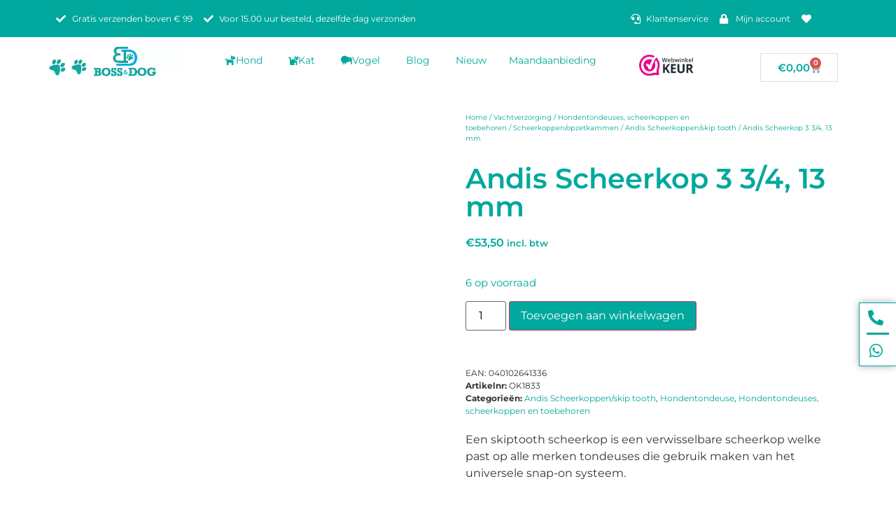

--- FILE ---
content_type: text/html; charset=UTF-8
request_url: https://bossanddog.nl/product/scheerkop-3-3-4-13-mm/
body_size: 66432
content:
<!doctype html><html lang="nl-NL"><head><script data-no-optimize="1">var litespeed_docref=sessionStorage.getItem("litespeed_docref");litespeed_docref&&(Object.defineProperty(document,"referrer",{get:function(){return litespeed_docref}}),sessionStorage.removeItem("litespeed_docref"));</script> <meta charset="UTF-8"><meta name="viewport" content="width=device-width, initial-scale=1"><link rel="profile" href="https://gmpg.org/xfn/11"> <script type="litespeed/javascript">document.documentElement.className=document.documentElement.className+' yes-js js_active js'</script> <meta name='robots' content='index, follow, max-image-preview:large, max-snippet:-1, max-video-preview:-1' /> <script data-cfasync="false" data-pagespeed-no-defer>var gtm4wp_datalayer_name = "dataLayer";
	var dataLayer = dataLayer || [];
	const gtm4wp_use_sku_instead = 0;
	const gtm4wp_currency = 'EUR';
	const gtm4wp_product_per_impression = 10;
	const gtm4wp_clear_ecommerce = false;
	const gtm4wp_datalayer_max_timeout = 2000;</script> <title>Andis Scheerkop 3 3/4, 13 mm | Boss&amp;Dog</title><link rel="canonical" href="https://bossanddog.nl/product/scheerkop-3-3-4-13-mm/" /><meta property="og:locale" content="nl_NL" /><meta property="og:type" content="article" /><meta property="og:title" content="Andis Scheerkop 3 3/4, 13 mm | Boss&amp;Dog" /><meta property="og:description" content="Een skiptooth scheerkop is een verwisselbare scheerkop welke past op alle merken tondeuses die gebruik maken van het universele snap-on systeem." /><meta property="og:url" content="https://bossanddog.nl/product/scheerkop-3-3-4-13-mm/" /><meta property="og:site_name" content="Boss&amp;Dog" /><meta property="article:publisher" content="https://www.facebook.com/bossanddog/?modal=admin_todo_tour" /><meta property="article:modified_time" content="2026-01-26T14:31:12+00:00" /><meta name="twitter:card" content="summary_large_image" /> <script type="application/ld+json" class="yoast-schema-graph">{"@context":"https://schema.org","@graph":[{"@type":"WebPage","@id":"https://bossanddog.nl/product/scheerkop-3-3-4-13-mm/","url":"https://bossanddog.nl/product/scheerkop-3-3-4-13-mm/","name":"Andis Scheerkop 3 3/4, 13 mm | Boss&amp;Dog","isPartOf":{"@id":"https://bossanddog.nl/#website"},"primaryImageOfPage":{"@id":"https://bossanddog.nl/product/scheerkop-3-3-4-13-mm/#primaryimage"},"image":{"@id":"https://bossanddog.nl/product/scheerkop-3-3-4-13-mm/#primaryimage"},"thumbnailUrl":"https://bossanddog.nl/wp-content/uploads/2020/03/1833-scheerkop-3-andis-wahl-skip-tooth-snap-on-andis-scheerkop-tondeuse-trimmen-hond-hondentondeuse-boss-and-dog.avif","datePublished":"2020-03-11T12:51:45+00:00","dateModified":"2026-01-26T14:31:12+00:00","breadcrumb":{"@id":"https://bossanddog.nl/product/scheerkop-3-3-4-13-mm/#breadcrumb"},"inLanguage":"nl-NL","potentialAction":[{"@type":"ReadAction","target":["https://bossanddog.nl/product/scheerkop-3-3-4-13-mm/"]}]},{"@type":"ImageObject","inLanguage":"nl-NL","@id":"https://bossanddog.nl/product/scheerkop-3-3-4-13-mm/#primaryimage","url":"https://bossanddog.nl/wp-content/uploads/2020/03/1833-scheerkop-3-andis-wahl-skip-tooth-snap-on-andis-scheerkop-tondeuse-trimmen-hond-hondentondeuse-boss-and-dog.avif","contentUrl":"https://bossanddog.nl/wp-content/uploads/2020/03/1833-scheerkop-3-andis-wahl-skip-tooth-snap-on-andis-scheerkop-tondeuse-trimmen-hond-hondentondeuse-boss-and-dog.avif","width":900,"height":859},{"@type":"BreadcrumbList","@id":"https://bossanddog.nl/product/scheerkop-3-3-4-13-mm/#breadcrumb","itemListElement":[{"@type":"ListItem","position":1,"name":"Home","item":"https://bossanddog.nl/"},{"@type":"ListItem","position":2,"name":"Categorie hond","item":"https://bossanddog.nl/product-categorie-hond/"},{"@type":"ListItem","position":3,"name":"Andis Scheerkop 3 3/4, 13 mm"}]},{"@type":"WebSite","@id":"https://bossanddog.nl/#website","url":"https://bossanddog.nl/","name":"Boss&amp;Dog","description":"Webshop","publisher":{"@id":"https://bossanddog.nl/#organization"},"potentialAction":[{"@type":"SearchAction","target":{"@type":"EntryPoint","urlTemplate":"https://bossanddog.nl/?s={search_term_string}"},"query-input":{"@type":"PropertyValueSpecification","valueRequired":true,"valueName":"search_term_string"}}],"inLanguage":"nl-NL"},{"@type":"Organization","@id":"https://bossanddog.nl/#organization","name":"Boss&Dog","url":"https://bossanddog.nl/","logo":{"@type":"ImageObject","inLanguage":"nl-NL","@id":"https://bossanddog.nl/#/schema/logo/image/","url":"https://bossanddog.nl/wp-content/uploads/2019/09/cropped-Cover_Photo_1.jpg","contentUrl":"https://bossanddog.nl/wp-content/uploads/2019/09/cropped-Cover_Photo_1.jpg","width":820,"height":192,"caption":"Boss&Dog"},"image":{"@id":"https://bossanddog.nl/#/schema/logo/image/"},"sameAs":["https://www.facebook.com/bossanddog/?modal=admin_todo_tour","https://www.instagram.com/bossanddog/","https://www.linkedin.com/company/38092549/admin/"]}]}</script>  <script type='application/javascript'  id='pys-version-script'>console.log('PixelYourSite Free version 11.1.5.2');</script> <link rel='dns-prefetch' href='//app.reloadify.com' /><link rel='dns-prefetch' href='//cdnjs.cloudflare.com' /><link rel="alternate" type="application/rss+xml" title="Boss&amp;Dog &raquo; feed" href="https://bossanddog.nl/feed/" /><link rel="alternate" type="application/rss+xml" title="Boss&amp;Dog &raquo; reacties feed" href="https://bossanddog.nl/comments/feed/" /><link rel="alternate" title="oEmbed (JSON)" type="application/json+oembed" href="https://bossanddog.nl/wp-json/oembed/1.0/embed?url=https%3A%2F%2Fbossanddog.nl%2Fproduct%2Fscheerkop-3-3-4-13-mm%2F" /><link rel="alternate" title="oEmbed (XML)" type="text/xml+oembed" href="https://bossanddog.nl/wp-json/oembed/1.0/embed?url=https%3A%2F%2Fbossanddog.nl%2Fproduct%2Fscheerkop-3-3-4-13-mm%2F&#038;format=xml" /><style id='wp-img-auto-sizes-contain-inline-css'>img:is([sizes=auto i],[sizes^="auto," i]){contain-intrinsic-size:3000px 1500px}
/*# sourceURL=wp-img-auto-sizes-contain-inline-css */</style><style id="litespeed-ccss">img:is([sizes="auto"i],[sizes^="auto,"i]){contain-intrinsic-size:3000px 1500px}ul{box-sizing:border-box}:root{--wp--preset--font-size--normal:16px;--wp--preset--font-size--huge:42px}.screen-reader-text{border:0;clip-path:inset(50%);height:1px;margin:-1px;overflow:hidden;padding:0;position:absolute;width:1px;word-wrap:normal!important}html :where(img[class*=wp-image-]){height:auto;max-width:100%}:where(figure){margin:0 0 1em}:root{--woocommerce:#720eec;--wc-green:#7ad03a;--wc-red:#a00;--wc-orange:#ffba00;--wc-blue:#2ea2cc;--wc-primary:#720eec;--wc-primary-text:#fcfbfe;--wc-secondary:#e9e6ed;--wc-secondary-text:#515151;--wc-highlight:#958e09;--wc-highligh-text:white;--wc-content-bg:#fff;--wc-subtext:#767676;--wc-form-border-color:rgba(32, 7, 7, 0.8);--wc-form-border-radius:4px;--wc-form-border-width:1px}:root{--color-add-to-wishlist-background:#333333;--color-add-to-wishlist-text:#FFFFFF;--color-add-to-wishlist-border:#333333;--color-add-to-wishlist-background-hover:#333333;--color-add-to-wishlist-text-hover:#FFFFFF;--color-add-to-wishlist-border-hover:#333333;--rounded-corners-radius:16px;--add-to-cart-rounded-corners-radius:16px;--color-headers-background:#F4F4F4;--feedback-duration:3s}:root{--color-add-to-wishlist-background:#333333;--color-add-to-wishlist-text:#FFFFFF;--color-add-to-wishlist-border:#333333;--color-add-to-wishlist-background-hover:#333333;--color-add-to-wishlist-text-hover:#FFFFFF;--color-add-to-wishlist-border-hover:#333333;--rounded-corners-radius:16px;--add-to-cart-rounded-corners-radius:16px;--color-headers-background:#F4F4F4;--feedback-duration:3s}:root{--wp--preset--aspect-ratio--square:1;--wp--preset--aspect-ratio--4-3:4/3;--wp--preset--aspect-ratio--3-4:3/4;--wp--preset--aspect-ratio--3-2:3/2;--wp--preset--aspect-ratio--2-3:2/3;--wp--preset--aspect-ratio--16-9:16/9;--wp--preset--aspect-ratio--9-16:9/16;--wp--preset--color--black:#000000;--wp--preset--color--cyan-bluish-gray:#abb8c3;--wp--preset--color--white:#ffffff;--wp--preset--color--pale-pink:#f78da7;--wp--preset--color--vivid-red:#cf2e2e;--wp--preset--color--luminous-vivid-orange:#ff6900;--wp--preset--color--luminous-vivid-amber:#fcb900;--wp--preset--color--light-green-cyan:#7bdcb5;--wp--preset--color--vivid-green-cyan:#00d084;--wp--preset--color--pale-cyan-blue:#8ed1fc;--wp--preset--color--vivid-cyan-blue:#0693e3;--wp--preset--color--vivid-purple:#9b51e0;--wp--preset--gradient--vivid-cyan-blue-to-vivid-purple:linear-gradient(135deg,rgba(6,147,227,1) 0%,rgb(155,81,224) 100%);--wp--preset--gradient--light-green-cyan-to-vivid-green-cyan:linear-gradient(135deg,rgb(122,220,180) 0%,rgb(0,208,130) 100%);--wp--preset--gradient--luminous-vivid-amber-to-luminous-vivid-orange:linear-gradient(135deg,rgba(252,185,0,1) 0%,rgba(255,105,0,1) 100%);--wp--preset--gradient--luminous-vivid-orange-to-vivid-red:linear-gradient(135deg,rgba(255,105,0,1) 0%,rgb(207,46,46) 100%);--wp--preset--gradient--very-light-gray-to-cyan-bluish-gray:linear-gradient(135deg,rgb(238,238,238) 0%,rgb(169,184,195) 100%);--wp--preset--gradient--cool-to-warm-spectrum:linear-gradient(135deg,rgb(74,234,220) 0%,rgb(151,120,209) 20%,rgb(207,42,186) 40%,rgb(238,44,130) 60%,rgb(251,105,98) 80%,rgb(254,248,76) 100%);--wp--preset--gradient--blush-light-purple:linear-gradient(135deg,rgb(255,206,236) 0%,rgb(152,150,240) 100%);--wp--preset--gradient--blush-bordeaux:linear-gradient(135deg,rgb(254,205,165) 0%,rgb(254,45,45) 50%,rgb(107,0,62) 100%);--wp--preset--gradient--luminous-dusk:linear-gradient(135deg,rgb(255,203,112) 0%,rgb(199,81,192) 50%,rgb(65,88,208) 100%);--wp--preset--gradient--pale-ocean:linear-gradient(135deg,rgb(255,245,203) 0%,rgb(182,227,212) 50%,rgb(51,167,181) 100%);--wp--preset--gradient--electric-grass:linear-gradient(135deg,rgb(202,248,128) 0%,rgb(113,206,126) 100%);--wp--preset--gradient--midnight:linear-gradient(135deg,rgb(2,3,129) 0%,rgb(40,116,252) 100%);--wp--preset--font-size--small:13px;--wp--preset--font-size--medium:20px;--wp--preset--font-size--large:36px;--wp--preset--font-size--x-large:42px;--wp--preset--spacing--20:0.44rem;--wp--preset--spacing--30:0.67rem;--wp--preset--spacing--40:1rem;--wp--preset--spacing--50:1.5rem;--wp--preset--spacing--60:2.25rem;--wp--preset--spacing--70:3.38rem;--wp--preset--spacing--80:5.06rem;--wp--preset--shadow--natural:6px 6px 9px rgba(0, 0, 0, 0.2);--wp--preset--shadow--deep:12px 12px 50px rgba(0, 0, 0, 0.4);--wp--preset--shadow--sharp:6px 6px 0px rgba(0, 0, 0, 0.2);--wp--preset--shadow--outlined:6px 6px 0px -3px rgba(255, 255, 255, 1), 6px 6px rgba(0, 0, 0, 1);--wp--preset--shadow--crisp:6px 6px 0px rgba(0, 0, 0, 1)}:root{--wp--style--global--content-size:800px;--wp--style--global--wide-size:1200px}:where(body){margin:0}:root{--wp--style--block-gap:24px}body{padding-top:0;padding-right:0;padding-bottom:0;padding-left:0}a:where(:not(.wp-element-button)){text-decoration:underline}button.pswp__button{box-shadow:none!important;background-image:url(/wp-content/plugins/woocommerce/assets/css/photoswipe/default-skin/default-skin.png)!important}button.pswp__button,button.pswp__button--arrow--left::before,button.pswp__button--arrow--right::before{background-color:transparent!important}button.pswp__button--arrow--left,button.pswp__button--arrow--right{background-image:none!important}.pswp{display:none;position:absolute;width:100%;height:100%;left:0;top:0;overflow:hidden;-ms-touch-action:none;touch-action:none;z-index:1500;-webkit-text-size-adjust:100%;-webkit-backface-visibility:hidden;outline:0}.pswp *{-webkit-box-sizing:border-box;box-sizing:border-box}.pswp__bg{position:absolute;left:0;top:0;width:100%;height:100%;background:#000;opacity:0;-webkit-transform:translateZ(0);transform:translateZ(0);-webkit-backface-visibility:hidden;will-change:opacity}.pswp__scroll-wrap{position:absolute;left:0;top:0;width:100%;height:100%;overflow:hidden}.pswp__container{-ms-touch-action:none;touch-action:none;position:absolute;left:0;right:0;top:0;bottom:0}.pswp__container{-webkit-touch-callout:none}.pswp__bg{will-change:opacity}.pswp__container{-webkit-backface-visibility:hidden}.pswp__item{position:absolute;left:0;right:0;top:0;bottom:0;overflow:hidden}.pswp__button{width:44px;height:44px;position:relative;background:0 0;overflow:visible;-webkit-appearance:none;display:block;border:0;padding:0;margin:0;float:left;opacity:.75;-webkit-box-shadow:none;box-shadow:none}.pswp__button::-moz-focus-inner{padding:0;border:0}.pswp__button,.pswp__button--arrow--left:before,.pswp__button--arrow--right:before{background:url(/wp-content/plugins/woocommerce/assets/css/photoswipe/default-skin/default-skin.png)0 0 no-repeat;background-size:264px 88px;width:44px;height:44px}.pswp__button--close{background-position:0-44px}.pswp__button--share{background-position:-44px -44px}.pswp__button--fs{display:none}.pswp__button--zoom{display:none;background-position:-88px 0}.pswp__button--arrow--left,.pswp__button--arrow--right{background:0 0;top:50%;margin-top:-50px;width:70px;height:100px;position:absolute}.pswp__button--arrow--left{left:0}.pswp__button--arrow--right{right:0}.pswp__button--arrow--left:before,.pswp__button--arrow--right:before{content:"";top:35px;background-color:rgb(0 0 0/.3);height:30px;width:32px;position:absolute}.pswp__button--arrow--left:before{left:6px;background-position:-138px -44px}.pswp__button--arrow--right:before{right:6px;background-position:-94px -44px}.pswp__share-modal{display:block;background:rgb(0 0 0/.5);width:100%;height:100%;top:0;left:0;padding:10px;position:absolute;z-index:1600;opacity:0;-webkit-backface-visibility:hidden;will-change:opacity}.pswp__share-modal--hidden{display:none}.pswp__share-tooltip{z-index:1620;position:absolute;background:#fff;top:56px;border-radius:2px;display:block;width:auto;right:44px;-webkit-box-shadow:0 2px 5px rgb(0 0 0/.25);box-shadow:0 2px 5px rgb(0 0 0/.25);-webkit-transform:translateY(6px);-ms-transform:translateY(6px);transform:translateY(6px);-webkit-backface-visibility:hidden;will-change:transform}.pswp__counter{position:relative;left:0;top:0;height:44px;font-size:13px;line-height:44px;color:#fff;opacity:.75;padding:0 10px;margin-inline-end:auto}.pswp__caption{position:absolute;left:0;bottom:0;width:100%;min-height:44px}.pswp__caption__center{text-align:left;max-width:420px;margin:0 auto;font-size:13px;padding:10px;line-height:20px;color:#ccc}.pswp__preloader{width:44px;height:44px;position:absolute;top:0;left:50%;margin-left:-22px;opacity:0;will-change:opacity;direction:ltr}.pswp__preloader__icn{width:20px;height:20px;margin:12px}@media screen and (max-width:1024px){.pswp__preloader{position:relative;left:auto;top:auto;margin:0;float:right}}.pswp__ui{-webkit-font-smoothing:auto;visibility:visible;opacity:1;z-index:1550}.pswp__top-bar{position:absolute;left:0;top:0;height:44px;width:100%;display:flex;justify-content:flex-end}.pswp__caption,.pswp__top-bar{-webkit-backface-visibility:hidden;will-change:opacity}.pswp__caption,.pswp__top-bar{background-color:rgb(0 0 0/.5)}.pswp__ui--hidden .pswp__button--arrow--left,.pswp__ui--hidden .pswp__button--arrow--right,.pswp__ui--hidden .pswp__caption,.pswp__ui--hidden .pswp__top-bar{opacity:.001}:root{--woocommerce:#720eec;--wc-green:#7ad03a;--wc-red:#a00;--wc-orange:#ffba00;--wc-blue:#2ea2cc;--wc-primary:#720eec;--wc-primary-text:#fcfbfe;--wc-secondary:#e9e6ed;--wc-secondary-text:#515151;--wc-highlight:#958e09;--wc-highligh-text:white;--wc-content-bg:#fff;--wc-subtext:#767676;--wc-form-border-color:rgba(32, 7, 7, 0.8);--wc-form-border-radius:4px;--wc-form-border-width:1px}.woocommerce img,.woocommerce-page img{height:auto;max-width:100%}.woocommerce div.product div.images,.woocommerce-page div.product div.images{float:left;width:48%}@media only screen and (max-width:768px){:root{--woocommerce:#720eec;--wc-green:#7ad03a;--wc-red:#a00;--wc-orange:#ffba00;--wc-blue:#2ea2cc;--wc-primary:#720eec;--wc-primary-text:#fcfbfe;--wc-secondary:#e9e6ed;--wc-secondary-text:#515151;--wc-highlight:#958e09;--wc-highligh-text:white;--wc-content-bg:#fff;--wc-subtext:#767676;--wc-form-border-color:rgba(32, 7, 7, 0.8);--wc-form-border-radius:4px;--wc-form-border-width:1px}.woocommerce div.product div.images,.woocommerce-page div.product div.images{float:none;width:100%}}:root{--woocommerce:#720eec;--wc-green:#7ad03a;--wc-red:#a00;--wc-orange:#ffba00;--wc-blue:#2ea2cc;--wc-primary:#720eec;--wc-primary-text:#fcfbfe;--wc-secondary:#e9e6ed;--wc-secondary-text:#515151;--wc-highlight:#958e09;--wc-highligh-text:white;--wc-content-bg:#fff;--wc-subtext:#767676;--wc-form-border-color:rgba(32, 7, 7, 0.8);--wc-form-border-radius:4px;--wc-form-border-width:1px}.screen-reader-text{clip:rect(1px,1px,1px,1px);height:1px;overflow:hidden;position:absolute!important;width:1px;word-wrap:normal!important}.woocommerce .woocommerce-breadcrumb{margin:0 0 1em;padding:0}.woocommerce .woocommerce-breadcrumb::after,.woocommerce .woocommerce-breadcrumb::before{content:" ";display:table}.woocommerce .woocommerce-breadcrumb::after{clear:both}.woocommerce div.product{margin-bottom:0;position:relative}.woocommerce div.product .product_title{clear:none;margin-top:0;padding:0}.woocommerce div.product div.images{margin-bottom:2em}.woocommerce div.product div.images img{display:block;width:100%;height:auto;box-shadow:none}.woocommerce div.product div.images.woocommerce-product-gallery{position:relative}.woocommerce div.product div.images .woocommerce-product-gallery__wrapper{margin:0;padding:0}.woocommerce div.product div.images .woocommerce-product-gallery__image:nth-child(n+2){width:25%;display:inline-block}.woocommerce div.product div.images .woocommerce-product-gallery__image a{display:block;outline-offset:-2px}.woocommerce div.product form.cart{margin-bottom:2em}.woocommerce div.product form.cart::after,.woocommerce div.product form.cart::before{content:" ";display:table}.woocommerce div.product form.cart::after{clear:both}.woocommerce div.product form.cart table{border-width:0 0 1px}.woocommerce div.product form.cart table td{padding-left:0}.woocommerce div.product form.cart .variations{margin-bottom:1em;border:0;width:100%}.woocommerce div.product form.cart .variations td,.woocommerce div.product form.cart .variations th{border:0;line-height:2em;vertical-align:top}.woocommerce div.product form.cart .variations label{font-weight:700;text-align:left}.woocommerce div.product form.cart .variations select{max-width:100%;min-width:75%;display:inline-block;margin-right:1em;appearance:none;-webkit-appearance:none;-moz-appearance:none;padding-right:3em;background:url([data-uri])no-repeat;background-size:16px;-webkit-background-size:16px;background-position:calc(100% - 12px) 50%;-webkit-background-position:calc(100% - 12px) 50%}.woocommerce div.product form.cart .reset_variations{visibility:hidden;font-size:.83em}.woocommerce:where(body:not(.woocommerce-uses-block-theme)) .woocommerce-breadcrumb{font-size:.92em;color:#767676}.woocommerce:where(body:not(.woocommerce-uses-block-theme)) .woocommerce-breadcrumb a{color:#767676}.woocommerce:where(body:not(.woocommerce-uses-block-theme)) div.product p.price,.woocommerce:where(body:not(.woocommerce-uses-block-theme)) div.product span.price{color:#958e09;font-size:1.25em}.woocommerce-info{padding:1em 2em 1em 3.5em;margin:0 0 2em;position:relative;background-color:#f6f5f8;color:#515151;border-top:3px solid #720eec;list-style:none outside;width:auto;word-wrap:break-word}.woocommerce-info::after,.woocommerce-info::before{content:" ";display:table}.woocommerce-info::after{clear:both}.woocommerce-info::before{font-family:WooCommerce;content:"";content:""/"";display:inline-block;position:absolute;top:1em;left:1.5em}.woocommerce-info{border-top-color:#1e85be}.woocommerce-info::before{color:#1e85be}html{line-height:1.15;-webkit-text-size-adjust:100%}*,:after,:before{box-sizing:border-box}body{background-color:#fff;color:#333;font-family:-apple-system,BlinkMacSystemFont,Segoe UI,Roboto,Helvetica Neue,Arial,Noto Sans,sans-serif,Apple Color Emoji,Segoe UI Emoji,Segoe UI Symbol,Noto Color Emoji;font-size:1rem;font-weight:400;line-height:1.5;margin:0;-webkit-font-smoothing:antialiased;-moz-osx-font-smoothing:grayscale}h1,h2,h3,h4{color:inherit;font-family:inherit;font-weight:500;line-height:1.2;margin-block-end:1rem;margin-block-start:.5rem}h1{font-size:2.5rem}h2{font-size:2rem}h3{font-size:1.75rem}h4{font-size:1.5rem}p{margin-block-end:.9rem;margin-block-start:0}pre{font-family:monospace,monospace;font-size:1em;white-space:pre-wrap}a{background-color:#fff0;color:#c36;text-decoration:none}strong{font-weight:bolder}code{font-family:monospace,monospace;font-size:1em}small{font-size:80%}img{border-style:none;height:auto;max-width:100%}label{display:inline-block;line-height:1;vertical-align:middle}button,input,select{font-family:inherit;font-size:1rem;line-height:1.5;margin:0}input[type=search],select{border:1px solid #666;border-radius:3px;padding:.5rem 1rem;width:100%}button,input{overflow:visible}button,select{text-transform:none}[type=submit],button{-webkit-appearance:button;width:auto}[type=submit],button{background-color:#fff0;border:1px solid #c36;border-radius:3px;color:#c36;display:inline-block;font-size:1rem;font-weight:400;padding:.5rem 1rem;text-align:center;white-space:nowrap}[type=checkbox]{box-sizing:border-box;padding:0}[type=search]{-webkit-appearance:textfield;outline-offset:-2px}[type=search]::-webkit-search-decoration{-webkit-appearance:none}::-webkit-file-upload-button{-webkit-appearance:button;font:inherit}select{display:block}table{background-color:#fff0;border-collapse:collapse;border-spacing:0;font-size:.9em;margin-block-end:15px;width:100%}table td,table th{border:1px solid hsl(0 0% 50%/.502);line-height:1.5;padding:15px;vertical-align:top}table th{font-weight:700}table tbody>tr:nth-child(odd)>td,table tbody>tr:nth-child(odd)>th{background-color:hsl(0 0% 50%/.071)}li,ul{background:#fff0;border:0;font-size:100%;margin-block-end:0;margin-block-start:0;outline:0;vertical-align:baseline}.screen-reader-text{clip:rect(1px,1px,1px,1px);height:1px;overflow:hidden;position:absolute!important;width:1px;word-wrap:normal!important}:root{--direction-multiplier:1}.elementor-screen-only,.screen-reader-text{height:1px;margin:-1px;overflow:hidden;padding:0;position:absolute;top:-10000em;width:1px;clip:rect(0,0,0,0);border:0}.elementor *,.elementor :after,.elementor :before{box-sizing:border-box}.elementor a{box-shadow:none;text-decoration:none}.elementor img{border:none;border-radius:0;box-shadow:none;height:auto;max-width:100%}.elementor .elementor-widget:not(.elementor-widget-text-editor):not(.elementor-widget-theme-post-content) figure{margin:0}.elementor-widget-wrap>.elementor-element.elementor-fixed{position:fixed}.elementor-widget-wrap .elementor-element.elementor-widget__width-auto,.elementor-widget-wrap .elementor-element.elementor-widget__width-initial{max-width:100%}@media (max-width:1024px){.elementor-widget-wrap .elementor-element.elementor-widget-tablet__width-initial{max-width:100%}}.elementor-element{--flex-direction:initial;--flex-wrap:initial;--justify-content:initial;--align-items:initial;--align-content:initial;--gap:initial;--flex-basis:initial;--flex-grow:initial;--flex-shrink:initial;--order:initial;--align-self:initial;align-self:var(--align-self);flex-basis:var(--flex-basis);flex-grow:var(--flex-grow);flex-shrink:var(--flex-shrink);order:var(--order)}.elementor-element.elementor-fixed{z-index:1}.elementor-element:where(.e-con-full,.elementor-widget){align-content:var(--align-content);align-items:var(--align-items);flex-direction:var(--flex-direction);flex-wrap:var(--flex-wrap);gap:var(--row-gap) var(--column-gap);justify-content:var(--justify-content)}.elementor-align-center{text-align:center}.elementor-align-right{text-align:right}@media (max-width:1024px){.elementor-tablet-align-center{text-align:center}}@media (max-width:767px){.elementor-mobile-align-center{text-align:center}}:root{--page-title-display:block}.elementor-page-title,h1.entry-title{display:var(--page-title-display)}.elementor-section{position:relative}.elementor-section .elementor-container{display:flex;margin-left:auto;margin-right:auto;position:relative}@media (max-width:1024px){.elementor-section .elementor-container{flex-wrap:wrap}}.elementor-section.elementor-section-boxed>.elementor-container{max-width:1140px}.elementor-widget-wrap{align-content:flex-start;flex-wrap:wrap;position:relative;width:100%}.elementor:not(.elementor-bc-flex-widget) .elementor-widget-wrap{display:flex}.elementor-widget-wrap>.elementor-element{width:100%}.elementor-widget{position:relative}.elementor-widget:not(:last-child){margin-bottom:var(--kit-widget-spacing,20px)}.elementor-widget:not(:last-child).elementor-widget__width-initial{margin-bottom:0}.elementor-column{display:flex;min-height:1px;position:relative}.elementor-column-gap-default>.elementor-column>.elementor-element-populated{padding:10px}@media (min-width:768px){.elementor-column.elementor-col-25{width:25%}.elementor-column.elementor-col-50{width:50%}.elementor-column.elementor-col-100{width:100%}}@media (max-width:767px){.elementor-column{width:100%}}@media (prefers-reduced-motion:no-preference){html{scroll-behavior:smooth}}.e-con{--border-radius:0;--border-top-width:0px;--border-right-width:0px;--border-bottom-width:0px;--border-left-width:0px;--border-style:initial;--border-color:initial;--container-widget-width:100%;--container-widget-height:initial;--container-widget-flex-grow:0;--container-widget-align-self:initial;--content-width:min(100%,var(--container-max-width,1140px));--width:100%;--min-height:initial;--height:auto;--text-align:initial;--margin-top:0px;--margin-right:0px;--margin-bottom:0px;--margin-left:0px;--padding-top:var(--container-default-padding-top,10px);--padding-right:var(--container-default-padding-right,10px);--padding-bottom:var(--container-default-padding-bottom,10px);--padding-left:var(--container-default-padding-left,10px);--position:relative;--z-index:revert;--overflow:visible;--gap:var(--widgets-spacing,20px);--row-gap:var(--widgets-spacing-row,20px);--column-gap:var(--widgets-spacing-column,20px);--overlay-mix-blend-mode:initial;--overlay-opacity:1;--e-con-grid-template-columns:repeat(3,1fr);--e-con-grid-template-rows:repeat(2,1fr);border-radius:var(--border-radius);height:var(--height);min-height:var(--min-height);min-width:0;overflow:var(--overflow);position:var(--position);width:var(--width);z-index:var(--z-index);--flex-wrap-mobile:wrap;margin-block-end:var(--margin-block-end);margin-block-start:var(--margin-block-start);margin-inline-end:var(--margin-inline-end);margin-inline-start:var(--margin-inline-start);padding-inline-end:var(--padding-inline-end);padding-inline-start:var(--padding-inline-start)}.e-con{--margin-block-start:var(--margin-top);--margin-block-end:var(--margin-bottom);--margin-inline-start:var(--margin-left);--margin-inline-end:var(--margin-right);--padding-inline-start:var(--padding-left);--padding-inline-end:var(--padding-right);--padding-block-start:var(--padding-top);--padding-block-end:var(--padding-bottom);--border-block-start-width:var(--border-top-width);--border-block-end-width:var(--border-bottom-width);--border-inline-start-width:var(--border-left-width);--border-inline-end-width:var(--border-right-width)}.e-con.e-flex{--flex-direction:column;--flex-basis:auto;--flex-grow:0;--flex-shrink:1;flex:var(--flex-grow) var(--flex-shrink) var(--flex-basis)}.e-con-full,.e-con>.e-con-inner{padding-block-end:var(--padding-block-end);padding-block-start:var(--padding-block-start);text-align:var(--text-align)}.e-con-full.e-flex,.e-con.e-flex>.e-con-inner{flex-direction:var(--flex-direction)}.e-con,.e-con>.e-con-inner{display:var(--display)}.e-con-boxed.e-flex{align-content:normal;align-items:normal;flex-direction:column;flex-wrap:nowrap;justify-content:normal}.e-con-boxed{gap:initial;text-align:initial}.e-con.e-flex>.e-con-inner{align-content:var(--align-content);align-items:var(--align-items);align-self:auto;flex-basis:auto;flex-grow:1;flex-shrink:1;flex-wrap:var(--flex-wrap);justify-content:var(--justify-content)}.e-con>.e-con-inner{gap:var(--row-gap) var(--column-gap);height:100%;margin:0 auto;max-width:var(--content-width);padding-inline-end:0;padding-inline-start:0;width:100%}:is(.elementor-section-wrap,[data-elementor-id])>.e-con{--margin-left:auto;--margin-right:auto;max-width:min(100%,var(--width))}.e-con .elementor-widget.elementor-widget{margin-block-end:0}.e-con:before{border-block-end-width:var(--border-block-end-width);border-block-start-width:var(--border-block-start-width);border-color:var(--border-color);border-inline-end-width:var(--border-inline-end-width);border-inline-start-width:var(--border-inline-start-width);border-radius:var(--border-radius);border-style:var(--border-style);content:var(--background-overlay);display:block;height:max(100% + var(--border-top-width) + var(--border-bottom-width),100%);left:calc(0px - var(--border-left-width));mix-blend-mode:var(--overlay-mix-blend-mode);opacity:var(--overlay-opacity);position:absolute;top:calc(0px - var(--border-top-width));width:max(100% + var(--border-left-width) + var(--border-right-width),100%)}.e-con .elementor-widget{min-width:0}.e-con>.e-con-inner>.elementor-widget>.elementor-widget-container,.e-con>.elementor-widget>.elementor-widget-container{height:100%}.e-con.e-con>.e-con-inner>.elementor-widget,.elementor.elementor .e-con>.elementor-widget{max-width:100%}.e-con .elementor-widget:not(:last-child){--kit-widget-spacing:0px}@media (max-width:767px){.e-con.e-flex{--width:100%;--flex-wrap:var(--flex-wrap-mobile)}}.elementor-heading-title{line-height:1;margin:0;padding:0}.elementor-button{background-color:#69727d;border-radius:3px;color:#fff;display:inline-block;font-size:15px;line-height:1;padding:12px 24px;fill:#fff;text-align:center}.elementor-button:visited{color:#fff}.elementor-button-icon{align-items:center;display:flex}.elementor-button-text{display:inline-block}.elementor-button span{text-decoration:inherit}@media (max-width:767px){.elementor .elementor-hidden-mobile{display:none}}@media (min-width:768px) and (max-width:1024px){.elementor .elementor-hidden-tablet{display:none}}@media (min-width:1025px) and (max-width:99999px){.elementor .elementor-hidden-desktop{display:none}}.elementor-widget.elementor-icon-list--layout-inline .elementor-widget-container{overflow:hidden}.elementor-widget .elementor-icon-list-items.elementor-inline-items{display:flex;flex-wrap:wrap;margin-inline:-8px}.elementor-widget .elementor-icon-list-items.elementor-inline-items .elementor-inline-item{word-break:break-word}.elementor-widget .elementor-icon-list-items.elementor-inline-items .elementor-icon-list-item{margin-inline:8px}.elementor-widget .elementor-icon-list-items.elementor-inline-items .elementor-icon-list-item:after{border-width:0;border-inline-start-width:1px;border-style:solid;height:100%;inset-inline-end:-8px;inset-inline-start:auto;position:relative;width:auto}.elementor-widget .elementor-icon-list-items{list-style-type:none;margin:0;padding:0}.elementor-widget .elementor-icon-list-item{margin:0;padding:0;position:relative}.elementor-widget .elementor-icon-list-item:after{inset-block-end:0;position:absolute;width:100%}.elementor-widget .elementor-icon-list-item,.elementor-widget .elementor-icon-list-item a{align-items:var(--icon-vertical-align,center);display:flex;font-size:inherit}.elementor-widget .elementor-icon-list-icon+.elementor-icon-list-text{align-self:center;padding-inline-start:5px}.elementor-widget .elementor-icon-list-icon{display:flex;inset-block-start:var(--icon-vertical-offset,initial);position:relative}.elementor-widget .elementor-icon-list-icon i{font-size:var(--e-icon-list-icon-size);width:1.25em}.elementor-widget.elementor-widget-icon-list .elementor-icon-list-icon{text-align:var(--e-icon-list-icon-align)}.elementor-widget.elementor-list-item-link-full_width a{width:100%}.elementor-widget.elementor-align-center .elementor-icon-list-item,.elementor-widget.elementor-align-center .elementor-icon-list-item a{justify-content:center}.elementor-widget.elementor-align-center .elementor-icon-list-item:after{margin:auto}.elementor-widget.elementor-align-right .elementor-icon-list-item,.elementor-widget.elementor-align-right .elementor-icon-list-item a{justify-content:flex-end;text-align:right}.elementor-widget.elementor-align-right .elementor-icon-list-items{justify-content:flex-end}.elementor-widget:not(.elementor-align-right) .elementor-icon-list-item:after{inset-inline-start:0}.elementor-widget:not(.elementor-align-left) .elementor-icon-list-item:after{inset-inline-end:0}@media (min-width:-1){.elementor-widget:not(.elementor-widescreen-align-right) .elementor-icon-list-item:after{inset-inline-start:0}.elementor-widget:not(.elementor-widescreen-align-left) .elementor-icon-list-item:after{inset-inline-end:0}}@media (max-width:-1){.elementor-widget:not(.elementor-laptop-align-right) .elementor-icon-list-item:after{inset-inline-start:0}.elementor-widget:not(.elementor-laptop-align-left) .elementor-icon-list-item:after{inset-inline-end:0}.elementor-widget:not(.elementor-tablet_extra-align-right) .elementor-icon-list-item:after{inset-inline-start:0}.elementor-widget:not(.elementor-tablet_extra-align-left) .elementor-icon-list-item:after{inset-inline-end:0}}@media (max-width:1024px){.elementor-widget.elementor-tablet-align-center .elementor-icon-list-item,.elementor-widget.elementor-tablet-align-center .elementor-icon-list-item a{justify-content:center}.elementor-widget.elementor-tablet-align-center .elementor-icon-list-item:after{margin:auto}.elementor-widget.elementor-tablet-align-center .elementor-inline-items{justify-content:center}.elementor-widget:not(.elementor-tablet-align-right) .elementor-icon-list-item:after{inset-inline-start:0}.elementor-widget:not(.elementor-tablet-align-left) .elementor-icon-list-item:after{inset-inline-end:0}}@media (max-width:-1){.elementor-widget:not(.elementor-mobile_extra-align-right) .elementor-icon-list-item:after{inset-inline-start:0}.elementor-widget:not(.elementor-mobile_extra-align-left) .elementor-icon-list-item:after{inset-inline-end:0}}@media (max-width:767px){.elementor-widget.elementor-mobile-align-center .elementor-icon-list-item{justify-content:center}.elementor-widget.elementor-mobile-align-center .elementor-icon-list-item:after{margin:auto}.elementor-widget.elementor-mobile-align-center .elementor-inline-items{justify-content:center}.elementor-widget:not(.elementor-mobile-align-right) .elementor-icon-list-item:after{inset-inline-start:0}.elementor-widget:not(.elementor-mobile-align-left) .elementor-icon-list-item:after{inset-inline-end:0}}.elementor .elementor-element ul.elementor-icon-list-items{padding:0}.elementor-widget-search{--e-search-white:#fff;--e-search-light-grey:#cdcdcd;--e-search-medium-grey:#515962;--e-search-dark-grey:#2d2d2d;--e-search-black:#000;--e-search-dark-red:#c36;--e-search-dark-purple:#336;--e-search-input-color:var(--e-search-medium-grey);--e-search-input-border-color:var(--e-search-light-grey);--e-search-input-border-radius:0;--e-search-input-gap:4px;--e-search-input-padding:16px;--e-search-input-padding-inline-start:16px;--e-search-input-padding-inline-end:16px;--e-search-input-padding-block-start:16px;--e-search-input-padding-block-end:16px;--e-search-placeholder-color:var(--e-search-medium-grey);--e-search-icon-label-color:var(--e-search-medium-grey);--e-search-icon-label-size:24px;--e-search-icon-label-absolute-width:initial;--e-search-icon-clear-color:var(--e-search-light-grey);--e-search-icon-clear-size:12px;--e-search-icon-clear-absolute-width:initial;--e-search-submit-color:var(--e-search-white);--e-search-submit-background-color:var(--e-search-dark-grey);--e-search-submit-border-color:none;--e-search-submit-border-type:none;--e-search-submit-border-radius:0;--e-search-submit-border-width:0px;--e-search-submit-padding:24px;--e-search-submit-margin-inline-start:8px;--e-search-submit-button-width:initial;--e-search-submit-button-flex-direction:row;--e-search-pagination-numbers-padding-left:8px;--e-search-pagination-numbers-padding-right:8px;--e-search-icon-submit-color:var(--e-search-white);--e-search-submit-icon-gap:8px;--e-search-submit-icon-margin-inline-start:0px;--e-search-submit-icon-margin-inline-end:var(--e-search-submit-icon-gap);--e-search-icon-submit-size:24px;--e-search-results-background-color:var(--e-search-white);--e-search-results-border-color:var(--e-search-light-grey);--e-search-results-border-type:solid;--e-search-results-border-width:1px;--e-search-results-border-radius:0px;--e-search-results-padding:16px;--e-search-results-width:100%;--e-search-results-columns:1;--e-search-results-max-height:initial;--e-search-input-and-results-gap:8px;--e-search-loop-item-equal-height:initial;--e-search-results-grid-auto-rows:initial;--e-search-results-inset-inline-start:initial;--e-search-results-inset-inline-end:initial;--e-search-results-transform:initial;--e-search-results-default-gap:16px;--e-search-results-column-gap:var(--e-search-results-default-gap);--e-search-results-row-gap:var(--e-search-results-default-gap);--e-search-pagination-inset-inline-start:initial;--e-search-pagination-inline-end:initial;--e-search-pagination-transform:initial;--e-search-pagination-border-radius:0px;--e-search-pagination-background-color:var(--e-search-black);--e-search-pagination-text-align:center;--e-search-pagination-justify-content:center;--e-search-pagination-color:var(--e-search-dark-red);--e-search-pagination-hover:var(--e-search-dark-purple);--e-search-pagination-current:var(--e-search-black);--e-search-pagination-page-numbers-gap:10px;--e-search-pagination-block-end-spacing:0px;--e-search-pagination-block-start-spacing:0px;--e-search-pagination-vertical-position:column;--e-search-nothing-found-padding-block-start:0;--e-search-nothing-found-padding-block-end:0;--e-search-nothing-found-results-columns:1;--e-search-nothing-found-message-color:var(--e-search-medium-grey);--e-search-nothing-found-message-alignment:center;--e-search-loader-icon-color:var(--e-search-black);--e-search-loader-icon-size:34px}.elementor-widget-search .e-search-form{display:flex}.elementor-widget-search .e-search-label{display:flex;position:relative;z-index:10}.elementor-widget-search .e-search-label>i{inset-block-start:50%;inset-inline-start:var(--e-search-input-padding-inline-start);position:absolute;transform:translateY(-50%)}.elementor-widget-search .e-search-label>i:is(i){color:var(--e-search-icon-label-color);font-size:var(--e-search-icon-label-size)}.elementor-widget-search .e-search-input-wrapper{display:flex;flex:1;flex-direction:column;position:relative}.elementor-widget-search .e-search-input-wrapper>i{inset-block-start:50%;inset-inline-end:var(--e-search-input-padding-inline-end);position:absolute;transform:translateY(-50%)}.elementor-widget-search .e-search-input-wrapper>i:is(i){color:var(--e-search-icon-clear-color);font-size:var(--e-search-icon-clear-size)}.elementor-widget-search .e-search-input{--e-search-icons-min-height:max(var(--e-search-icon-clear-size),var(--e-search-icon-label-size));border-color:var(--e-search-input-border-color);border-radius:var(--e-search-input-border-radius);color:var(--e-search-input-color);height:100%;min-height:calc(var(--e-search-input-padding-block-end) + var(--e-search-input-padding-block-start) + var(--e-search-icons-min-height));padding-block-end:var(--e-search-input-padding-block-end);padding-block-start:var(--e-search-input-padding-block-start);padding-inline-end:calc(var(--e-search-input-padding-inline-end) + var(--e-search-icon-clear-absolute-width) + var(--e-search-input-gap));padding-inline-start:calc(var(--e-search-input-padding-inline-start) + var(--e-search-icon-label-absolute-width) + var(--e-search-input-gap))}.elementor-widget-search .e-search-input::-moz-placeholder{color:var(--e-search-placeholder-color)}.elementor-widget-search .e-search-input::-ms-clear,.elementor-widget-search .e-search-input::-ms-reveal{display:none;height:0;width:0}.elementor-widget-search .e-search-input::-webkit-search-cancel-button,.elementor-widget-search .e-search-input::-webkit-search-decoration,.elementor-widget-search .e-search-input::-webkit-search-results-button,.elementor-widget-search .e-search-input::-webkit-search-results-decoration{display:none}.elementor-widget-search .e-search-results-container{background-color:var(--e-search-results-background-color);border-radius:var(--e-search-results-border-radius);display:flex;height:-moz-fit-content;height:fit-content;inset-block-start:calc(100% + var(--e-search-input-and-results-gap));inset-inline-end:var(--e-search-results-inset-inline-end);inset-inline-start:var(--e-search-results-inset-inline-start);position:absolute;transform:var(--e-search-results-transform);width:var(--e-search-results-width);z-index:2000}.elementor-widget-search .e-search-results-container>div{border:var(--e-search-results-border-type) var(--e-search-results-border-width) var(--e-search-results-border-color);border-radius:var(--e-search-results-border-radius);max-height:var(--e-search-results-max-height);overflow:auto;padding:var(--e-search-results-padding);width:100%}.elementor-widget-search .e-search-results-container>div:empty{display:none}.elementor-widget-search .e-search-results{display:none}.elementor-widget-search .e-search .e-search-submit{align-items:center;background-color:var(--e-search-submit-background-color);border-color:var(--e-search-submit-border-color);border-radius:var(--e-search-submit-border-radius);border-style:var(--e-search-submit-border-type);border-width:var(--e-search-submit-border-width);color:var(--e-search-submit-color);display:flex;flex-direction:var(--e-search-submit-button-flex-direction);font-size:var(--e-search-form-submit-icon-size);margin-inline-start:var(--e-search-submit-margin-inline-start);padding:var(--e-search-submit-padding);width:var(--e-search-submit-button-width)}.elementor-widget-search .hidden{opacity:0;visibility:hidden}.elementor-widget-search .hide-loader .e-search-results{display:flex;flex-direction:var(--e-search-pagination-vertical-position)}.elementor-widget-image{text-align:center}.elementor-widget-image a{display:inline-block}.elementor-widget-image img{display:inline-block;vertical-align:middle}.elementor-widget-heading .elementor-heading-title[class*=elementor-size-]>a{color:inherit;font-size:inherit;line-height:inherit}.elementor-widget-n-menu{--n-menu-direction:column;--n-menu-wrapper-display:flex;--n-menu-heading-justify-content:initial;--n-menu-title-color-normal:#1f2124;--n-menu-title-color-active:#58d0f5;--n-menu-icon-color:var(--n-menu-title-color-normal);--n-menu-icon-color-active:var(--n-menu-title-color-active);--n-menu-icon-color-hover:var(--n-menu-title-color-hover);--n-menu-title-normal-color-dropdown:var(--n-menu-title-color-normal);--n-menu-title-active-color-dropdown:var(--n-menu-title-color-active);--n-menu-title-hover-color-fallback:#1f2124;--n-menu-title-font-size:1rem;--n-menu-title-justify-content:initial;--n-menu-title-flex-grow:initial;--n-menu-title-justify-content-mobile:initial;--n-menu-title-space-between:0px;--n-menu-title-distance-from-content:0px;--n-menu-title-color-hover:#1f2124;--n-menu-title-padding:0.5rem 1rem;--n-menu-title-line-height:1.5;--n-menu-title-order:initial;--n-menu-title-direction:initial;--n-menu-title-align-items:center;--n-menu-toggle-align:center;--n-menu-toggle-icon-wrapper-animation-duration:500ms;--n-menu-toggle-icon-hover-duration:500ms;--n-menu-toggle-icon-size:20px;--n-menu-toggle-icon-color:#1f2124;--n-menu-toggle-icon-color-hover:var(--n-menu-toggle-icon-color);--n-menu-toggle-icon-color-active:var(--n-menu-toggle-icon-color);--n-menu-toggle-icon-border-radius:initial;--n-menu-toggle-icon-padding:initial;--n-menu-toggle-icon-distance-from-dropdown:0px;--n-menu-icon-align-items:center;--n-menu-icon-order:initial;--n-menu-icon-gap:5px;--n-menu-dropdown-icon-gap:5px;--n-menu-dropdown-indicator-size:initial;--n-menu-dropdown-indicator-rotate:initial;--n-menu-dropdown-indicator-space:initial;--n-menu-dropdown-indicator-color-normal:initial;--n-menu-dropdown-indicator-color-hover:initial;--n-menu-dropdown-indicator-color-active:initial;--n-menu-dropdown-content-max-width:initial;--n-menu-dropdown-content-box-border-color:#fff;--n-menu-dropdown-content-box-border-inline-start-width:medium;--n-menu-dropdown-content-box-border-block-end-width:medium;--n-menu-dropdown-content-box-border-block-start-width:medium;--n-menu-dropdown-content-box-border-inline-end-width:medium;--n-menu-dropdown-content-box-border-style:none;--n-menu-dropdown-headings-height:0px;--n-menu-divider-border-width:var(--n-menu-divider-width,2px);--n-menu-open-animation-duration:500ms;--n-menu-heading-overflow-x:initial;--n-menu-heading-wrap:wrap;--stretch-width:100%;--stretch-left:initial;--stretch-right:initial}.elementor-widget-n-menu .e-n-menu{display:flex;flex-direction:column;position:relative}.elementor-widget-n-menu .e-n-menu-wrapper{display:var(--n-menu-wrapper-display);flex-direction:column}.elementor-widget-n-menu .e-n-menu-heading{display:flex;flex-direction:row;flex-wrap:var(--n-menu-heading-wrap);justify-content:var(--n-menu-heading-justify-content);margin:initial;overflow-x:var(--n-menu-heading-overflow-x);padding:initial;row-gap:var(--n-menu-title-space-between);-ms-overflow-style:none;scrollbar-width:none}.elementor-widget-n-menu .e-n-menu-heading::-webkit-scrollbar{display:none}.elementor-widget-n-menu .e-n-menu-item{display:flex;list-style:none;margin-block:initial;padding-block:initial}.elementor-widget-n-menu .e-n-menu-item .e-n-menu-title{position:relative}.elementor-widget-n-menu .e-n-menu-item:not(:last-of-type) .e-n-menu-title:after{align-self:center;border-color:var(--n-menu-divider-color,#000);border-inline-start-style:var(--n-menu-divider-style,solid);border-inline-start-width:var(--n-menu-divider-border-width);content:var(--n-menu-divider-content,none);height:var(--n-menu-divider-height,35%);inset-inline-end:calc(var(--n-menu-title-space-between)/2*-1 - var(--n-menu-divider-border-width)/2);position:absolute}.elementor-widget-n-menu .e-n-menu-content{background-color:#fff0;display:flex;flex-direction:column;min-width:0;z-index:2147483620}.elementor-widget-n-menu .e-n-menu-content>.e-con{animation-duration:var(--n-menu-open-animation-duration);max-width:calc(100% - var(--margin-inline-start, var(--margin-left)) - var(--margin-inline-end, var(--margin-right)))}:where(.elementor-widget-n-menu .e-n-menu-content>.e-con){background-color:#fff}.elementor-widget-n-menu .e-n-menu-content>.e-con:not(.e-active){display:none}.elementor-widget-n-menu .e-n-menu-title{align-items:center;border:#fff;color:var(--n-menu-title-color-normal);display:flex;flex-direction:row;flex-grow:var(--n-menu-title-flex-grow);font-weight:500;gap:var(--n-menu-dropdown-indicator-space);justify-content:var(--n-menu-title-justify-content);margin:initial;padding:var(--n-menu-title-padding);white-space:nowrap}.elementor-widget-n-menu .e-n-menu-title-container{align-items:var(--n-menu-title-align-items);align-self:var(--n-menu-icon-align-items);display:flex;flex-direction:var(--n-menu-title-direction);gap:var(--n-menu-icon-gap);justify-content:var(--n-menu-title-justify-content)}.elementor-widget-n-menu .e-n-menu-title-text{align-items:center;display:flex;font-size:var(--n-menu-title-font-size);line-height:var(--n-menu-title-line-height)}.elementor-widget-n-menu .e-n-menu-title .e-n-menu-icon{align-items:center;display:flex;flex-direction:column;order:var(--n-menu-icon-order)}.elementor-widget-n-menu .e-n-menu-title .e-n-menu-icon span{align-items:center;display:flex;justify-content:center}.elementor-widget-n-menu .e-n-menu-title .e-n-menu-icon span i{font-size:var(--n-menu-icon-size,var(--n-menu-title-font-size))}.elementor-widget-n-menu .e-n-menu-title .e-n-menu-dropdown-icon{align-self:var(--n-menu-icon-align-items);background-color:initial;border:initial;color:inherit;display:flex;flex-direction:column;height:calc(var(--n-menu-title-font-size)*var(--n-menu-title-line-height));justify-content:center;margin-inline-start:var(--n-menu-dropdown-icon-gap);padding:initial;position:relative;text-align:center;transform:var(--n-menu-dropdown-indicator-rotate);width:-moz-fit-content;width:fit-content}.elementor-widget-n-menu .e-n-menu-title .e-n-menu-dropdown-icon span i{font-size:var(--n-menu-dropdown-indicator-size,var(--n-menu-title-font-size));width:var(--n-menu-dropdown-indicator-size,var(--n-menu-title-font-size))}.elementor-widget-n-menu .e-n-menu-title .e-n-menu-dropdown-icon[aria-expanded=false] .e-n-menu-dropdown-icon-opened{display:none}.elementor-widget-n-menu .e-n-menu-title .e-n-menu-dropdown-icon[aria-expanded=false] .e-n-menu-dropdown-icon-closed{display:flex}.elementor-widget-n-menu .e-n-menu-title:not(.e-current):not(:hover) .e-n-menu-title-container .e-n-menu-title-text{color:var(--n-menu-title-color-normal)}.elementor-widget-n-menu .e-n-menu-title:not(.e-current):not(:hover) .e-n-menu-icon i{color:var(--n-menu-icon-color)}.elementor-widget-n-menu .e-n-menu-title:not(.e-current):not(:hover) .e-n-menu-dropdown-icon i{color:var(--n-menu-dropdown-indicator-color-normal,var(--n-menu-title-color-normal))}.elementor-widget-n-menu .e-n-menu-title:not(.e-current) .icon-active{height:0;opacity:0;transform:translateY(-100%)}.elementor-widget-n-menu .e-n-menu-toggle{align-self:var(--n-menu-toggle-align);background-color:initial;border:initial;color:inherit;display:none;padding:initial;position:relative;z-index:1000}.elementor-widget-n-menu .e-n-menu-toggle i{color:var(--n-menu-toggle-icon-color);font-size:var(--n-menu-toggle-icon-size)}.elementor-widget-n-menu .e-n-menu-toggle span{align-items:center;border-radius:var(--n-menu-toggle-icon-border-radius);display:flex;justify-content:center;padding:var(--n-menu-toggle-icon-padding);text-align:center}.elementor-widget-n-menu .e-n-menu-toggle span.e-close{height:100%;inset:0;opacity:0;position:absolute;width:100%}.elementor-widget-n-menu .e-n-menu:not([data-layout=dropdown]) .e-n-menu-item:not(:last-child){margin-inline-end:var(--n-menu-title-space-between)}.elementor-widget-n-menu .e-n-menu:not([data-layout=dropdown]) .e-n-menu-content{left:var(--stretch-left);position:absolute;right:var(--stretch-right);width:var(--stretch-width)}.elementor.elementor .elementor-widget-n-menu.e-n-menu-layout-dropdown{--n-menu-wrapper-display:none}.elementor.elementor .elementor-widget-n-menu.e-n-menu-layout-dropdown .e-n-menu-toggle{display:flex}@media (max-width:767px){.elementor.elementor .elementor-widget-n-menu.e-n-menu-mobile{--n-menu-wrapper-display:none}.elementor.elementor .elementor-widget-n-menu.e-n-menu-mobile .e-n-menu-toggle{display:flex}}.elementor-menu-cart__wrapper{text-align:var(--main-alignment,start)}.elementor-menu-cart__toggle_wrapper{display:inline-block;position:relative}.elementor-menu-cart__toggle{display:inline-block}.elementor-menu-cart__toggle .elementor-button{align-items:center;background-color:var(--toggle-button-background-color,transparent);border-color:var(--toggle-button-border-color,#69727d);border-radius:var(--toggle-button-border-radius,0);border-style:var(--toggle-button-border-type,solid);border-width:var(--toggle-button-border-width,1px);color:var(--toggle-button-text-color,#69727d);display:inline-flex;flex-direction:row;gap:.3em;padding:var(--toggle-icon-padding,12px 24px)}.elementor-menu-cart__toggle .elementor-button-icon{position:relative}.elementor-menu-cart__toggle .elementor-button-icon{color:var(--toggle-button-icon-color,#69727d);font-size:var(--toggle-icon-size,inherit)}.elementor-menu-cart__toggle .elementor-button-icon,.elementor-menu-cart__toggle .elementor-button-text{flex-grow:unset;order:unset}.elementor-menu-cart--items-indicator-bubble .elementor-menu-cart__toggle .elementor-button-icon .elementor-button-icon-qty[data-counter]{background-color:var(--items-indicator-background-color,#d9534f);border-radius:100%;color:var(--items-indicator-text-color,#fff);display:block;font-size:10px;height:1.6em;inset-inline-end:-.7em;line-height:1.5em;min-width:1.6em;position:absolute;text-align:center;top:-.7em}.elementor-menu-cart__container{background-color:rgb(0 0 0/.25);height:100%;left:0;overflow:hidden;position:fixed;text-align:start;top:0;transform:scale(1);width:100vw;z-index:9998}.elementor-menu-cart__main{align-items:stretch;background-color:var(--cart-background-color,#fff);border-color:var(--cart-border-color,initial);border-radius:var(--cart-border-radius,0);border-style:var(--cart-border-style,none);bottom:0;box-shadow:0 0 20px rgb(0 0 0/.2);display:flex;flex-direction:column;font-size:14px;left:var(--side-cart-alignment-left,auto);margin-top:var(--mini-cart-spacing,0);max-width:100%;min-height:200px;padding:var(--cart-padding,20px 30px);position:fixed;right:var(--side-cart-alignment-right,0);top:0;transform:translateX(0);width:350px}.elementor-menu-cart__main .widget_shopping_cart_content{display:flex;flex-direction:column;height:100%}body.elementor-default .elementor-widget-woocommerce-menu-cart:not(.elementor-menu-cart--shown) .elementor-menu-cart__container{background-color:#fff0;transform:scale(0)}body.elementor-default .elementor-widget-woocommerce-menu-cart:not(.elementor-menu-cart--shown) .elementor-menu-cart__main{opacity:0;overflow:hidden;transform:var(--side-cart-alignment-transform,translateX(calc(100% * var(--direction-multiplier, 1))))}.elementor-menu-cart__close-button{align-self:flex-end;display:inline-block;font-family:eicons;font-size:20px;height:var(--cart-close-icon-size,25px);line-height:1;margin:0 0 20px;position:relative;width:var(--cart-close-icon-size,25px)}.elementor-menu-cart__close-button:after,.elementor-menu-cart__close-button:before{background:var(--cart-close-button-color,#69727d);border-radius:1px;content:"";height:3px;left:0;margin-top:-1px;position:absolute;top:50%;width:100%}.elementor-menu-cart__close-button:before{transform:rotate(45deg)}.elementor-menu-cart__close-button:after{transform:rotate(-45deg)}.elementor-item:after,.elementor-item:before{display:block;position:absolute}.elementor-item:not(:hover):not(:focus):not(.elementor-item-active):not(.highlighted):after,.elementor-item:not(:hover):not(:focus):not(.elementor-item-active):not(.highlighted):before{opacity:0}.elementor-nav-menu{position:relative;z-index:2}.elementor-nav-menu:after{clear:both;content:" ";display:block;font:0/0 serif;height:0;overflow:hidden;visibility:hidden}.elementor-nav-menu,.elementor-nav-menu li{display:block;line-height:normal;list-style:none;margin:0;padding:0}.elementor-nav-menu a,.elementor-nav-menu li{position:relative}.elementor-nav-menu li{border-width:0}.elementor-nav-menu a{align-items:center;display:flex}.elementor-nav-menu a{line-height:20px;padding:10px 20px}.elementor-nav-menu--dropdown{background-color:#fff;font-size:13px}.elementor-nav-menu--dropdown-none .elementor-nav-menu--dropdown{display:none}.elementor-nav-menu--dropdown.elementor-nav-menu__container{margin-top:10px;overflow-x:hidden;overflow-y:auto;transform-origin:top}.elementor-nav-menu--dropdown a{color:#33373d}body.woocommerce div.product .elementor-widget-woocommerce-product-images div.images,body.woocommerce-page div.product .elementor-widget-woocommerce-product-images div.images{float:none;padding:0;width:100%}:is(.elementor-widget-woocommerce-product-add-to-cart,.woocommerce div.product .elementor-widget-woocommerce-product-add-to-cart,.elementor-widget-wc-add-to-cart,.woocommerce div.product .elementor-widget-wc-add-to-cart) form.cart{margin:0}.prismjs-default code[class*=language-],.prismjs-default pre[class*=language-]{background:0 0;color:#000;font-family:Consolas,Monaco,Andale Mono,Ubuntu Mono,monospace;font-size:1em;text-align:left;text-shadow:0 1px #fff;white-space:pre;word-break:normal;word-spacing:normal;word-wrap:normal;-webkit-hyphens:none;hyphens:none;line-height:1.5;-moz-tab-size:4;-o-tab-size:4;tab-size:4}.prismjs-default pre[class*=language-]{margin:0;overflow:auto;padding:1em}.prismjs-default pre[class*=language-]{background:#f5f2f0}.elementor-widget-code-highlight .elementor-widget-container{overflow:hidden}.elementor-widget-code-highlight pre{direction:ltr}pre[data-line]{padding:1em 0 1em 3em;position:relative}pre[class*=language-].line-numbers{counter-reset:linenumber;padding-left:3.8em;position:relative}pre[class*=language-].line-numbers>code{position:relative;white-space:inherit}[data-elementor-type=popup]:not(.elementor-edit-area){display:none}[class^=eicon]{display:inline-block;font-family:eicons;font-size:inherit;font-weight:400;font-style:normal;font-variant:normal;line-height:1;text-rendering:auto;-webkit-font-smoothing:antialiased;-moz-osx-font-smoothing:grayscale}.eicon-menu-bar:before{content:""}.eicon-close:before{content:""}.eicon-cart-medium:before{content:""}.elementor-kit-13913{--e-global-color-primary:#00A89D;--e-global-color-secondary:#54595F;--e-global-color-text:#7A7A7A;--e-global-color-accent:#00A89D;--e-global-color-d623e11:#FFFFFF;--e-global-color-aee0fb9:#1F7D76;--e-global-color-d197226:#000000;--e-global-color-3c921fa:#BA2C2C;--e-global-typography-primary-font-family:"Montserrat";--e-global-typography-primary-font-weight:600;--e-global-typography-secondary-font-family:"Montserrat";--e-global-typography-secondary-font-weight:400;--e-global-typography-text-font-family:"Montserrat";--e-global-typography-text-font-weight:400;--e-global-typography-accent-font-family:"Montserrat";--e-global-typography-accent-font-weight:500;--e-global-typography-ea03973-font-family:"Sniglet";font-family:"Montserrat",Sans-serif}.elementor-kit-13913 a{color:var(--e-global-color-primary);font-family:"Montserrat",Sans-serif}.elementor-kit-13913 h1{font-family:"Sniglet",Sans-serif}.elementor-kit-13913 h2{color:var(--e-global-color-primary);font-family:"Sniglet",Sans-serif}.elementor-kit-13913 h3{font-family:"Sniglet",Sans-serif}.elementor-kit-13913 h4{font-family:"Sniglet",Sans-serif}.elementor-section.elementor-section-boxed>.elementor-container{max-width:1140px}.e-con{--container-max-width:1140px}.elementor-widget:not(:last-child){margin-block-end:20px}.elementor-element{--widgets-spacing:20px 20px;--widgets-spacing-row:20px;--widgets-spacing-column:20px}h1.entry-title{display:var(--page-title-display)}@media (max-width:1024px){.elementor-section.elementor-section-boxed>.elementor-container{max-width:1024px}.e-con{--container-max-width:1024px}}@media (max-width:767px){.elementor-section.elementor-section-boxed>.elementor-container{max-width:767px}.e-con{--container-max-width:767px}}.fab,.fas{-moz-osx-font-smoothing:grayscale;-webkit-font-smoothing:antialiased;display:inline-block;font-style:normal;font-variant:normal;text-rendering:auto;line-height:1}.fa-angle-down:before{content:""}.fa-angle-up:before{content:""}.fa-cat:before{content:""}.fa-check:before{content:""}.fa-dog:before{content:""}.fa-headset:before{content:""}.fa-heart:before{content:""}.fa-kiwi-bird:before{content:""}.fa-lock:before{content:""}.fa-phone-alt:before{content:""}.fa-times:before{content:""}.fa-whatsapp:before{content:""}.fab{font-family:"Font Awesome 5 Brands"}.fab{font-weight:400}.fas{font-family:"Font Awesome 5 Free"}.fas{font-weight:900}.elementor-50704 .elementor-element.elementor-element-343e5726:not(.elementor-motion-effects-element-type-background){background-color:var(--e-global-color-primary)}.elementor-widget-icon-list .elementor-icon-list-item:not(:last-child):after{border-color:var(--e-global-color-text)}.elementor-widget-icon-list .elementor-icon-list-icon i{color:var(--e-global-color-primary)}.elementor-widget-icon-list .elementor-icon-list-item>.elementor-icon-list-text,.elementor-widget-icon-list .elementor-icon-list-item>a{font-family:var(--e-global-typography-text-font-family),Sans-serif;font-weight:var(--e-global-typography-text-font-weight)}.elementor-widget-icon-list .elementor-icon-list-text{color:var(--e-global-color-secondary)}.elementor-50704 .elementor-element.elementor-element-1a0b457{width:initial;max-width:initial;--e-icon-list-icon-size:14px;--icon-vertical-offset:0px}.elementor-50704 .elementor-element.elementor-element-1a0b457>.elementor-widget-container{padding:0 48px 0 0}.elementor-50704 .elementor-element.elementor-element-1a0b457.elementor-element{--align-self:center}.elementor-50704 .elementor-element.elementor-element-1a0b457 .elementor-icon-list-icon i{color:#FFF}.elementor-50704 .elementor-element.elementor-element-1a0b457 .elementor-icon-list-item>.elementor-icon-list-text{font-family:"Montserrat",Sans-serif;font-size:12px;font-weight:400}.elementor-50704 .elementor-element.elementor-element-1a0b457 .elementor-icon-list-text{color:#FFF}.elementor-widget-search{--e-search-input-color:var( --e-global-color-text )}.elementor-50704 .elementor-element.elementor-element-0f858d2{width:var(--container-widget-width,27%);max-width:27%;--container-widget-width:27%;--container-widget-flex-grow:0;--e-search-placeholder-color:var( --e-global-color-text );--e-search-input-padding-block-start:8px;--e-search-input-padding-inline-start:12px;--e-search-input-padding-block-end:8px;--e-search-input-padding-inline-end:12px;--e-search-icon-label-size:16px;--e-search-input-gap:10px;--e-search-submit-margin-inline-start:10px;--e-search-icon-clear-size:16px;--e-search-icon-clear-color:var( --e-global-color-text )}.elementor-50704 .elementor-element.elementor-element-0f858d2>.elementor-widget-container{margin:0 0 0 0;padding:0 0 0 0}.elementor-50704 .elementor-element.elementor-element-0f858d2 .e-search-input{font-family:"Montserrat",Sans-serif;font-size:12px;font-weight:400}.elementor-50704 .elementor-element.elementor-element-41fede88.elementor-column.elementor-element[data-element_type="column"]>.elementor-widget-wrap.elementor-element-populated{align-content:center;align-items:center}.elementor-50704 .elementor-element.elementor-element-3553cb62 .elementor-icon-list-icon i{color:#FFF}.elementor-50704 .elementor-element.elementor-element-3553cb62{--e-icon-list-icon-size:14px;--icon-vertical-offset:0px}.elementor-50704 .elementor-element.elementor-element-3553cb62 .elementor-icon-list-item>a{font-family:"Montserrat",Sans-serif;font-size:12px;font-weight:400}.elementor-50704 .elementor-element.elementor-element-3553cb62 .elementor-icon-list-text{color:#FFF}.elementor-50704 .elementor-element.elementor-element-67659018:not(.elementor-motion-effects-element-type-background){background-color:var(--e-global-color-d623e11)}.elementor-50704 .elementor-element.elementor-element-67659018{z-index:99}.elementor-50704 .elementor-element.elementor-element-38c7f364.elementor-column.elementor-element[data-element_type="column"]>.elementor-widget-wrap.elementor-element-populated{align-content:center;align-items:center}.elementor-50704 .elementor-element.elementor-element-38c7f364>.elementor-element-populated{margin:0 0 0 0;--e-column-margin-right:0px;--e-column-margin-left:0px}.elementor-50704 .elementor-element.elementor-element-4969304e>.elementor-widget-container{margin:0 0 0-20px;padding:0 0 0 0}.elementor-50704 .elementor-element.elementor-element-4969304e img{width:100%}.elementor-50704 .elementor-element.elementor-element-16298f8{--display:flex;--flex-direction:row;--container-widget-width:initial;--container-widget-height:100%;--container-widget-flex-grow:1;--container-widget-align-self:stretch;--flex-wrap-mobile:wrap;--gap:0px 0px;--row-gap:0px;--column-gap:0px;--margin-top:-6px;--margin-bottom:0px;--margin-left:0px;--margin-right:0px;--padding-top:10px;--padding-bottom:0px;--padding-left:0px;--padding-right:0px}.elementor-50704 .elementor-element.elementor-element-16298f8:not(.elementor-motion-effects-element-type-background){background-color:var(--e-global-color-d623e11)}.elementor-50704 .elementor-element.elementor-element-6d79dc7{--display:flex;--flex-direction:column;--container-widget-width:100%;--container-widget-height:initial;--container-widget-flex-grow:0;--container-widget-align-self:initial;--flex-wrap-mobile:wrap}.elementor-widget-heading .elementor-heading-title{font-family:var(--e-global-typography-primary-font-family),Sans-serif;font-weight:var(--e-global-typography-primary-font-weight);color:var(--e-global-color-primary)}.elementor-50704 .elementor-element.elementor-element-e4f3753 .elementor-heading-title{font-family:"Montserrat",Sans-serif;font-size:16px;font-weight:600}.elementor-50704 .elementor-element.elementor-element-b13a1e7 .elementor-icon-list-items:not(.elementor-inline-items) .elementor-icon-list-item:not(:last-child){padding-block-end:calc(2px/2)}.elementor-50704 .elementor-element.elementor-element-b13a1e7 .elementor-icon-list-items:not(.elementor-inline-items) .elementor-icon-list-item:not(:first-child){margin-block-start:calc(2px/2)}.elementor-50704 .elementor-element.elementor-element-b13a1e7{--e-icon-list-icon-size:14px;--icon-vertical-offset:0px}.elementor-50704 .elementor-element.elementor-element-b13a1e7 .elementor-icon-list-item>a{font-family:"Montserrat",Sans-serif;font-size:14px;font-weight:400}.elementor-50704 .elementor-element.elementor-element-b13a1e7 .elementor-icon-list-text{color:var(--e-global-color-d197226)}.elementor-50704 .elementor-element.elementor-element-f2004b4 .elementor-heading-title{font-family:"Montserrat",Sans-serif;font-size:16px;font-weight:600}.elementor-50704 .elementor-element.elementor-element-d1f5632 .elementor-icon-list-items:not(.elementor-inline-items) .elementor-icon-list-item:not(:last-child){padding-block-end:calc(2px/2)}.elementor-50704 .elementor-element.elementor-element-d1f5632 .elementor-icon-list-items:not(.elementor-inline-items) .elementor-icon-list-item:not(:first-child){margin-block-start:calc(2px/2)}.elementor-50704 .elementor-element.elementor-element-d1f5632{--e-icon-list-icon-size:14px;--icon-vertical-offset:0px}.elementor-50704 .elementor-element.elementor-element-d1f5632 .elementor-icon-list-item>a{font-family:"Montserrat",Sans-serif;font-size:14px;font-weight:400}.elementor-50704 .elementor-element.elementor-element-d1f5632 .elementor-icon-list-text{color:var(--e-global-color-d197226)}.elementor-50704 .elementor-element.elementor-element-e7aa218 .elementor-heading-title{font-family:"Montserrat",Sans-serif;font-size:16px;font-weight:600}.elementor-50704 .elementor-element.elementor-element-54ecfcc .elementor-icon-list-items:not(.elementor-inline-items) .elementor-icon-list-item:not(:last-child){padding-block-end:calc(2px/2)}.elementor-50704 .elementor-element.elementor-element-54ecfcc .elementor-icon-list-items:not(.elementor-inline-items) .elementor-icon-list-item:not(:first-child){margin-block-start:calc(2px/2)}.elementor-50704 .elementor-element.elementor-element-54ecfcc{--e-icon-list-icon-size:14px;--icon-vertical-offset:0px}.elementor-50704 .elementor-element.elementor-element-54ecfcc .elementor-icon-list-item>a{font-family:"Montserrat",Sans-serif;font-size:14px;font-weight:400}.elementor-50704 .elementor-element.elementor-element-54ecfcc .elementor-icon-list-text{color:var(--e-global-color-d197226)}.elementor-50704 .elementor-element.elementor-element-dfee98d .elementor-heading-title{font-family:"Montserrat",Sans-serif;font-size:16px;font-weight:600}.elementor-50704 .elementor-element.elementor-element-2601a15 .elementor-icon-list-items:not(.elementor-inline-items) .elementor-icon-list-item:not(:last-child){padding-block-end:calc(2px/2)}.elementor-50704 .elementor-element.elementor-element-2601a15 .elementor-icon-list-items:not(.elementor-inline-items) .elementor-icon-list-item:not(:first-child){margin-block-start:calc(2px/2)}.elementor-50704 .elementor-element.elementor-element-2601a15{--e-icon-list-icon-size:14px;--icon-vertical-offset:0px}.elementor-50704 .elementor-element.elementor-element-2601a15 .elementor-icon-list-item>a{font-family:"Montserrat",Sans-serif;font-size:14px;font-weight:400}.elementor-50704 .elementor-element.elementor-element-2601a15 .elementor-icon-list-text{color:var(--e-global-color-d197226)}.elementor-50704 .elementor-element.elementor-element-955db2d .elementor-heading-title{font-family:"Montserrat",Sans-serif;font-size:16px;font-weight:600}.elementor-50704 .elementor-element.elementor-element-32b7090 .elementor-icon-list-items:not(.elementor-inline-items) .elementor-icon-list-item:not(:last-child){padding-block-end:calc(2px/2)}.elementor-50704 .elementor-element.elementor-element-32b7090 .elementor-icon-list-items:not(.elementor-inline-items) .elementor-icon-list-item:not(:first-child){margin-block-start:calc(2px/2)}.elementor-50704 .elementor-element.elementor-element-32b7090{--e-icon-list-icon-size:14px;--icon-vertical-offset:0px}.elementor-50704 .elementor-element.elementor-element-32b7090 .elementor-icon-list-item>a{font-family:"Montserrat",Sans-serif;font-size:14px;font-weight:400}.elementor-50704 .elementor-element.elementor-element-32b7090 .elementor-icon-list-text{color:var(--e-global-color-d197226)}.elementor-50704 .elementor-element.elementor-element-1cdeb57 .elementor-heading-title{font-family:"Montserrat",Sans-serif;font-size:16px;font-weight:600}.elementor-50704 .elementor-element.elementor-element-3ec5722 .elementor-icon-list-items:not(.elementor-inline-items) .elementor-icon-list-item:not(:last-child){padding-block-end:calc(2px/2)}.elementor-50704 .elementor-element.elementor-element-3ec5722 .elementor-icon-list-items:not(.elementor-inline-items) .elementor-icon-list-item:not(:first-child){margin-block-start:calc(2px/2)}.elementor-50704 .elementor-element.elementor-element-3ec5722{--e-icon-list-icon-size:14px;--icon-vertical-offset:0px}.elementor-50704 .elementor-element.elementor-element-3ec5722 .elementor-icon-list-item>a{font-family:"Montserrat",Sans-serif;font-size:14px;font-weight:400}.elementor-50704 .elementor-element.elementor-element-3ec5722 .elementor-icon-list-text{color:var(--e-global-color-d197226)}.elementor-50704 .elementor-element.elementor-element-9ed7e97 .elementor-heading-title{font-family:"Montserrat",Sans-serif;font-size:16px;font-weight:600}.elementor-50704 .elementor-element.elementor-element-6b494d9 .elementor-icon-list-items:not(.elementor-inline-items) .elementor-icon-list-item:not(:last-child){padding-block-end:calc(2px/2)}.elementor-50704 .elementor-element.elementor-element-6b494d9 .elementor-icon-list-items:not(.elementor-inline-items) .elementor-icon-list-item:not(:first-child){margin-block-start:calc(2px/2)}.elementor-50704 .elementor-element.elementor-element-6b494d9{--e-icon-list-icon-size:14px;--icon-vertical-offset:0px}.elementor-50704 .elementor-element.elementor-element-6b494d9 .elementor-icon-list-item>a{font-family:"Montserrat",Sans-serif;font-size:14px;font-weight:400}.elementor-50704 .elementor-element.elementor-element-6b494d9 .elementor-icon-list-text{color:var(--e-global-color-d197226)}.elementor-50704 .elementor-element.elementor-element-85d1c0e{--display:flex;--flex-direction:column;--container-widget-width:100%;--container-widget-height:initial;--container-widget-flex-grow:0;--container-widget-align-self:initial;--flex-wrap-mobile:wrap}.elementor-50704 .elementor-element.elementor-element-945ddcf .elementor-heading-title{font-family:"Montserrat",Sans-serif;font-size:16px;font-weight:600}.elementor-50704 .elementor-element.elementor-element-7eacaad .elementor-icon-list-items:not(.elementor-inline-items) .elementor-icon-list-item:not(:last-child){padding-block-end:calc(2px/2)}.elementor-50704 .elementor-element.elementor-element-7eacaad .elementor-icon-list-items:not(.elementor-inline-items) .elementor-icon-list-item:not(:first-child){margin-block-start:calc(2px/2)}.elementor-50704 .elementor-element.elementor-element-7eacaad{--e-icon-list-icon-size:14px;--icon-vertical-offset:0px}.elementor-50704 .elementor-element.elementor-element-7eacaad .elementor-icon-list-item>a{font-family:"Montserrat",Sans-serif;font-size:14px;font-weight:400}.elementor-50704 .elementor-element.elementor-element-7eacaad .elementor-icon-list-text{color:var(--e-global-color-d197226)}.elementor-50704 .elementor-element.elementor-element-1e235de .elementor-heading-title{font-family:"Montserrat",Sans-serif;font-size:16px;font-weight:600}.elementor-50704 .elementor-element.elementor-element-b281d1a .elementor-icon-list-items:not(.elementor-inline-items) .elementor-icon-list-item:not(:last-child){padding-block-end:calc(2px/2)}.elementor-50704 .elementor-element.elementor-element-b281d1a .elementor-icon-list-items:not(.elementor-inline-items) .elementor-icon-list-item:not(:first-child){margin-block-start:calc(2px/2)}.elementor-50704 .elementor-element.elementor-element-b281d1a{--e-icon-list-icon-size:14px;--icon-vertical-offset:0px}.elementor-50704 .elementor-element.elementor-element-b281d1a .elementor-icon-list-item>a{font-family:"Montserrat",Sans-serif;font-size:14px;font-weight:400}.elementor-50704 .elementor-element.elementor-element-b281d1a .elementor-icon-list-text{color:var(--e-global-color-d197226)}.elementor-50704 .elementor-element.elementor-element-9b0da46 .elementor-heading-title{font-family:"Montserrat",Sans-serif;font-size:16px;font-weight:600}.elementor-50704 .elementor-element.elementor-element-cad877c .elementor-icon-list-items:not(.elementor-inline-items) .elementor-icon-list-item:not(:last-child){padding-block-end:calc(2px/2)}.elementor-50704 .elementor-element.elementor-element-cad877c .elementor-icon-list-items:not(.elementor-inline-items) .elementor-icon-list-item:not(:first-child){margin-block-start:calc(2px/2)}.elementor-50704 .elementor-element.elementor-element-cad877c{--e-icon-list-icon-size:14px;--icon-vertical-offset:0px}.elementor-50704 .elementor-element.elementor-element-cad877c .elementor-icon-list-item>a{font-family:"Montserrat",Sans-serif;font-size:14px;font-weight:400}.elementor-50704 .elementor-element.elementor-element-cad877c .elementor-icon-list-text{color:var(--e-global-color-d197226)}.elementor-50704 .elementor-element.elementor-element-fbd6415 .elementor-heading-title{font-family:"Montserrat",Sans-serif;font-size:16px;font-weight:600}.elementor-50704 .elementor-element.elementor-element-3c02801 .elementor-icon-list-items:not(.elementor-inline-items) .elementor-icon-list-item:not(:last-child){padding-block-end:calc(2px/2)}.elementor-50704 .elementor-element.elementor-element-3c02801 .elementor-icon-list-items:not(.elementor-inline-items) .elementor-icon-list-item:not(:first-child){margin-block-start:calc(2px/2)}.elementor-50704 .elementor-element.elementor-element-3c02801{--e-icon-list-icon-size:14px;--icon-vertical-offset:0px}.elementor-50704 .elementor-element.elementor-element-3c02801 .elementor-icon-list-item>a{font-family:"Montserrat",Sans-serif;font-size:14px;font-weight:400}.elementor-50704 .elementor-element.elementor-element-3c02801 .elementor-icon-list-text{color:var(--e-global-color-d197226)}.elementor-50704 .elementor-element.elementor-element-f05e0c6 .elementor-heading-title{font-family:"Montserrat",Sans-serif;font-size:16px;font-weight:600}.elementor-50704 .elementor-element.elementor-element-ae4bf2c .elementor-icon-list-items:not(.elementor-inline-items) .elementor-icon-list-item:not(:last-child){padding-block-end:calc(2px/2)}.elementor-50704 .elementor-element.elementor-element-ae4bf2c .elementor-icon-list-items:not(.elementor-inline-items) .elementor-icon-list-item:not(:first-child){margin-block-start:calc(2px/2)}.elementor-50704 .elementor-element.elementor-element-ae4bf2c{--e-icon-list-icon-size:14px;--icon-vertical-offset:0px}.elementor-50704 .elementor-element.elementor-element-ae4bf2c .elementor-icon-list-item>a{font-family:"Montserrat",Sans-serif;font-size:14px;font-weight:400}.elementor-50704 .elementor-element.elementor-element-ae4bf2c .elementor-icon-list-text{color:var(--e-global-color-d197226)}.elementor-50704 .elementor-element.elementor-element-ccd03b2 .elementor-heading-title{font-family:"Montserrat",Sans-serif;font-size:16px;font-weight:600}.elementor-50704 .elementor-element.elementor-element-74842a2 .elementor-icon-list-items:not(.elementor-inline-items) .elementor-icon-list-item:not(:last-child){padding-block-end:calc(2px/2)}.elementor-50704 .elementor-element.elementor-element-74842a2 .elementor-icon-list-items:not(.elementor-inline-items) .elementor-icon-list-item:not(:first-child){margin-block-start:calc(2px/2)}.elementor-50704 .elementor-element.elementor-element-74842a2{--e-icon-list-icon-size:14px;--icon-vertical-offset:0px}.elementor-50704 .elementor-element.elementor-element-74842a2 .elementor-icon-list-item>a{font-family:"Montserrat",Sans-serif;font-size:14px;font-weight:400}.elementor-50704 .elementor-element.elementor-element-74842a2 .elementor-icon-list-text{color:var(--e-global-color-d197226)}.elementor-50704 .elementor-element.elementor-element-5dfebfc{--display:flex;--flex-direction:column;--container-widget-width:100%;--container-widget-height:initial;--container-widget-flex-grow:0;--container-widget-align-self:initial;--flex-wrap-mobile:wrap}.elementor-50704 .elementor-element.elementor-element-fa9665a .elementor-heading-title{font-family:"Montserrat",Sans-serif;font-size:16px;font-weight:600}.elementor-50704 .elementor-element.elementor-element-cc3e2ad .elementor-icon-list-items:not(.elementor-inline-items) .elementor-icon-list-item:not(:last-child){padding-block-end:calc(2px/2)}.elementor-50704 .elementor-element.elementor-element-cc3e2ad .elementor-icon-list-items:not(.elementor-inline-items) .elementor-icon-list-item:not(:first-child){margin-block-start:calc(2px/2)}.elementor-50704 .elementor-element.elementor-element-cc3e2ad{--e-icon-list-icon-size:14px;--icon-vertical-offset:0px}.elementor-50704 .elementor-element.elementor-element-cc3e2ad .elementor-icon-list-item>a{font-family:"Montserrat",Sans-serif;font-size:14px;font-weight:400}.elementor-50704 .elementor-element.elementor-element-cc3e2ad .elementor-icon-list-text{color:var(--e-global-color-d197226)}.elementor-50704 .elementor-element.elementor-element-b7ed930 .elementor-heading-title{font-family:"Montserrat",Sans-serif;font-size:16px;font-weight:600}.elementor-50704 .elementor-element.elementor-element-520d165 .elementor-icon-list-items:not(.elementor-inline-items) .elementor-icon-list-item:not(:last-child){padding-block-end:calc(2px/2)}.elementor-50704 .elementor-element.elementor-element-520d165 .elementor-icon-list-items:not(.elementor-inline-items) .elementor-icon-list-item:not(:first-child){margin-block-start:calc(2px/2)}.elementor-50704 .elementor-element.elementor-element-520d165{--e-icon-list-icon-size:14px;--icon-vertical-offset:0px}.elementor-50704 .elementor-element.elementor-element-520d165 .elementor-icon-list-item>a{font-family:"Montserrat",Sans-serif;font-size:14px;font-weight:400}.elementor-50704 .elementor-element.elementor-element-520d165 .elementor-icon-list-text{color:var(--e-global-color-d197226)}.elementor-50704 .elementor-element.elementor-element-4846ad5 .elementor-heading-title{font-family:"Montserrat",Sans-serif;font-size:16px;font-weight:600}.elementor-50704 .elementor-element.elementor-element-619664f .elementor-icon-list-items:not(.elementor-inline-items) .elementor-icon-list-item:not(:last-child){padding-block-end:calc(2px/2)}.elementor-50704 .elementor-element.elementor-element-619664f .elementor-icon-list-items:not(.elementor-inline-items) .elementor-icon-list-item:not(:first-child){margin-block-start:calc(2px/2)}.elementor-50704 .elementor-element.elementor-element-619664f{--e-icon-list-icon-size:14px;--icon-vertical-offset:0px}.elementor-50704 .elementor-element.elementor-element-619664f .elementor-icon-list-item>a{font-family:"Montserrat",Sans-serif;font-size:14px;font-weight:400}.elementor-50704 .elementor-element.elementor-element-619664f .elementor-icon-list-text{color:var(--e-global-color-d197226)}.elementor-50704 .elementor-element.elementor-element-44508ed .elementor-heading-title{font-family:"Montserrat",Sans-serif;font-size:16px;font-weight:600}.elementor-50704 .elementor-element.elementor-element-dac89ff .elementor-icon-list-items:not(.elementor-inline-items) .elementor-icon-list-item:not(:last-child){padding-block-end:calc(2px/2)}.elementor-50704 .elementor-element.elementor-element-dac89ff .elementor-icon-list-items:not(.elementor-inline-items) .elementor-icon-list-item:not(:first-child){margin-block-start:calc(2px/2)}.elementor-50704 .elementor-element.elementor-element-dac89ff{--e-icon-list-icon-size:14px;--icon-vertical-offset:0px}.elementor-50704 .elementor-element.elementor-element-dac89ff .elementor-icon-list-item>a{font-family:"Montserrat",Sans-serif;font-size:14px;font-weight:400}.elementor-50704 .elementor-element.elementor-element-dac89ff .elementor-icon-list-text{color:var(--e-global-color-d197226)}.elementor-50704 .elementor-element.elementor-element-ed0caee .elementor-heading-title{font-family:"Montserrat",Sans-serif;font-size:16px;font-weight:600}.elementor-50704 .elementor-element.elementor-element-79d8189 .elementor-icon-list-items:not(.elementor-inline-items) .elementor-icon-list-item:not(:last-child){padding-block-end:calc(2px/2)}.elementor-50704 .elementor-element.elementor-element-79d8189 .elementor-icon-list-items:not(.elementor-inline-items) .elementor-icon-list-item:not(:first-child){margin-block-start:calc(2px/2)}.elementor-50704 .elementor-element.elementor-element-79d8189{--e-icon-list-icon-size:14px;--icon-vertical-offset:0px}.elementor-50704 .elementor-element.elementor-element-79d8189 .elementor-icon-list-item>a{font-family:"Montserrat",Sans-serif;font-size:14px;font-weight:400}.elementor-50704 .elementor-element.elementor-element-79d8189 .elementor-icon-list-text{color:var(--e-global-color-d197226)}.elementor-50704 .elementor-element.elementor-element-8bd2fe3 .elementor-heading-title{font-family:"Montserrat",Sans-serif;font-size:16px;font-weight:600}.elementor-50704 .elementor-element.elementor-element-5469114 .elementor-heading-title{font-family:"Montserrat",Sans-serif;font-size:16px;font-weight:600}.elementor-50704 .elementor-element.elementor-element-a87180e{--display:flex;--flex-direction:row;--container-widget-width:initial;--container-widget-height:100%;--container-widget-flex-grow:1;--container-widget-align-self:stretch;--flex-wrap-mobile:wrap;--gap:0px 0px;--row-gap:0px;--column-gap:0px;--flex-wrap:wrap;--margin-top:-6px;--margin-bottom:0px;--margin-left:0px;--margin-right:0px}.elementor-50704 .elementor-element.elementor-element-d90cb04{--display:flex;--flex-direction:column;--container-widget-width:100%;--container-widget-height:initial;--container-widget-flex-grow:0;--container-widget-align-self:initial;--flex-wrap-mobile:wrap}.elementor-50704 .elementor-element.elementor-element-01584ae .elementor-heading-title{font-family:"Montserrat",Sans-serif;font-size:16px;font-weight:600}.elementor-50704 .elementor-element.elementor-element-b89222c{--e-icon-list-icon-size:14px;--icon-vertical-offset:0px}.elementor-50704 .elementor-element.elementor-element-b89222c .elementor-icon-list-item>a{font-family:"Montserrat",Sans-serif;font-size:14px;font-weight:400}.elementor-50704 .elementor-element.elementor-element-b89222c .elementor-icon-list-text{color:var(--e-global-color-d197226)}.elementor-50704 .elementor-element.elementor-element-f9edfc8 .elementor-heading-title{font-family:"Montserrat",Sans-serif;font-size:16px;font-weight:600}.elementor-50704 .elementor-element.elementor-element-f426cd6 .elementor-icon-list-items:not(.elementor-inline-items) .elementor-icon-list-item:not(:last-child){padding-block-end:calc(2px/2)}.elementor-50704 .elementor-element.elementor-element-f426cd6 .elementor-icon-list-items:not(.elementor-inline-items) .elementor-icon-list-item:not(:first-child){margin-block-start:calc(2px/2)}.elementor-50704 .elementor-element.elementor-element-f426cd6{--e-icon-list-icon-size:14px;--icon-vertical-offset:0px}.elementor-50704 .elementor-element.elementor-element-f426cd6 .elementor-icon-list-item>a{font-family:"Montserrat",Sans-serif;font-size:14px;font-weight:400}.elementor-50704 .elementor-element.elementor-element-f426cd6 .elementor-icon-list-text{color:var(--e-global-color-d197226)}.elementor-50704 .elementor-element.elementor-element-ef8d59c .elementor-heading-title{font-family:"Montserrat",Sans-serif;font-size:16px;font-weight:600}.elementor-50704 .elementor-element.elementor-element-a80a2ef{--display:flex;--flex-direction:column;--container-widget-width:100%;--container-widget-height:initial;--container-widget-flex-grow:0;--container-widget-align-self:initial;--flex-wrap-mobile:wrap}.elementor-50704 .elementor-element.elementor-element-9423ee0 .elementor-heading-title{font-family:"Montserrat",Sans-serif;font-size:16px;font-weight:600}.elementor-50704 .elementor-element.elementor-element-aff6d12 .elementor-heading-title{font-family:"Montserrat",Sans-serif;font-size:16px;font-weight:600}.elementor-50704 .elementor-element.elementor-element-3380301 .elementor-icon-list-items:not(.elementor-inline-items) .elementor-icon-list-item:not(:last-child){padding-block-end:calc(2px/2)}.elementor-50704 .elementor-element.elementor-element-3380301 .elementor-icon-list-items:not(.elementor-inline-items) .elementor-icon-list-item:not(:first-child){margin-block-start:calc(2px/2)}.elementor-50704 .elementor-element.elementor-element-3380301{--e-icon-list-icon-size:14px;--icon-vertical-offset:0px}.elementor-50704 .elementor-element.elementor-element-3380301 .elementor-icon-list-item>a{font-family:"Montserrat",Sans-serif;font-size:14px;font-weight:400}.elementor-50704 .elementor-element.elementor-element-3380301 .elementor-icon-list-text{color:var(--e-global-color-d197226)}.elementor-50704 .elementor-element.elementor-element-81d7f43 .elementor-heading-title{font-family:"Montserrat",Sans-serif;font-size:16px;font-weight:600}.elementor-50704 .elementor-element.elementor-element-8965627{--display:flex;--flex-direction:column;--container-widget-width:100%;--container-widget-height:initial;--container-widget-flex-grow:0;--container-widget-align-self:initial;--flex-wrap-mobile:wrap}.elementor-50704 .elementor-element.elementor-element-c4c5979 .elementor-heading-title{font-family:"Montserrat",Sans-serif;font-size:16px;font-weight:600}.elementor-50704 .elementor-element.elementor-element-35d2d8f .elementor-heading-title{font-family:"Montserrat",Sans-serif;font-size:16px;font-weight:600}.elementor-50704 .elementor-element.elementor-element-7d37591 .elementor-heading-title{font-family:"Montserrat",Sans-serif;font-size:16px;font-weight:600}.elementor-50704 .elementor-element.elementor-element-384ecae{--display:flex;--flex-direction:row;--container-widget-width:initial;--container-widget-height:100%;--container-widget-flex-grow:1;--container-widget-align-self:stretch;--flex-wrap-mobile:wrap;--gap:0px 0px;--row-gap:0px;--column-gap:0px;--flex-wrap:wrap;--margin-top:-6px;--margin-bottom:0px;--margin-left:0px;--margin-right:0px}.elementor-50704 .elementor-element.elementor-element-fc44bb7{--display:flex;--flex-direction:column;--container-widget-width:100%;--container-widget-height:initial;--container-widget-flex-grow:0;--container-widget-align-self:initial;--flex-wrap-mobile:wrap}.elementor-50704 .elementor-element.elementor-element-2fd48bd .elementor-heading-title{font-family:"Montserrat",Sans-serif;font-size:16px;font-weight:600}.elementor-50704 .elementor-element.elementor-element-3da543d{--display:flex;--flex-direction:column;--container-widget-width:100%;--container-widget-height:initial;--container-widget-flex-grow:0;--container-widget-align-self:initial;--flex-wrap-mobile:wrap}.elementor-50704 .elementor-element.elementor-element-1e3a7af{--display:flex;--flex-direction:column;--container-widget-width:100%;--container-widget-height:initial;--container-widget-flex-grow:0;--container-widget-align-self:initial;--flex-wrap-mobile:wrap}.elementor-50704 .elementor-element.elementor-element-e998615 .elementor-heading-title{font-family:"Montserrat",Sans-serif;font-size:16px;font-weight:600}.elementor-50704 .elementor-element.elementor-element-08ee0ff .elementor-icon-list-items:not(.elementor-inline-items) .elementor-icon-list-item:not(:last-child){padding-block-end:calc(2px/2)}.elementor-50704 .elementor-element.elementor-element-08ee0ff .elementor-icon-list-items:not(.elementor-inline-items) .elementor-icon-list-item:not(:first-child){margin-block-start:calc(2px/2)}.elementor-50704 .elementor-element.elementor-element-08ee0ff{--e-icon-list-icon-size:14px;--icon-vertical-offset:0px}.elementor-50704 .elementor-element.elementor-element-08ee0ff .elementor-icon-list-item>a{font-family:"Montserrat",Sans-serif;font-size:14px;font-weight:400}.elementor-50704 .elementor-element.elementor-element-08ee0ff .elementor-icon-list-text{color:var(--e-global-color-d197226)}.elementor-50704 .elementor-element.elementor-element-c2282a4{--display:flex;--flex-direction:row;--container-widget-width:initial;--container-widget-height:100%;--container-widget-flex-grow:1;--container-widget-align-self:stretch;--flex-wrap-mobile:wrap;--gap:0px 0px;--row-gap:0px;--column-gap:0px;--flex-wrap:wrap;--margin-top:-6px;--margin-bottom:0px;--margin-left:0px;--margin-right:0px}.elementor-50704 .elementor-element.elementor-element-9b7c24a{--display:flex;--flex-direction:column;--container-widget-width:100%;--container-widget-height:initial;--container-widget-flex-grow:0;--container-widget-align-self:initial;--flex-wrap-mobile:wrap}.elementor-50704 .elementor-element.elementor-element-0c5b2ca .elementor-heading-title{font-family:"Montserrat",Sans-serif;font-size:16px;font-weight:600}.elementor-50704 .elementor-element.elementor-element-ef236af .elementor-icon-list-items:not(.elementor-inline-items) .elementor-icon-list-item:not(:last-child){padding-block-end:calc(2px/2)}.elementor-50704 .elementor-element.elementor-element-ef236af .elementor-icon-list-items:not(.elementor-inline-items) .elementor-icon-list-item:not(:first-child){margin-block-start:calc(2px/2)}.elementor-50704 .elementor-element.elementor-element-ef236af{--e-icon-list-icon-size:14px;--icon-vertical-offset:0px}.elementor-50704 .elementor-element.elementor-element-ef236af .elementor-icon-list-item>a{font-family:"Montserrat",Sans-serif;font-size:14px;font-weight:400}.elementor-50704 .elementor-element.elementor-element-ef236af .elementor-icon-list-text{color:var(--e-global-color-d197226)}.elementor-50704 .elementor-element.elementor-element-cf53ca5 .elementor-heading-title{font-family:"Montserrat",Sans-serif;font-size:16px;font-weight:600}.elementor-50704 .elementor-element.elementor-element-d85eb5f .elementor-icon-list-items:not(.elementor-inline-items) .elementor-icon-list-item:not(:last-child){padding-block-end:calc(2px/2)}.elementor-50704 .elementor-element.elementor-element-d85eb5f .elementor-icon-list-items:not(.elementor-inline-items) .elementor-icon-list-item:not(:first-child){margin-block-start:calc(2px/2)}.elementor-50704 .elementor-element.elementor-element-d85eb5f{--e-icon-list-icon-size:14px;--icon-vertical-offset:0px}.elementor-50704 .elementor-element.elementor-element-d85eb5f .elementor-icon-list-item>a{font-family:"Montserrat",Sans-serif;font-size:14px;font-weight:400}.elementor-50704 .elementor-element.elementor-element-d85eb5f .elementor-icon-list-text{color:var(--e-global-color-d197226)}.elementor-50704 .elementor-element.elementor-element-3b9f5c5{--display:flex;--flex-direction:column;--container-widget-width:100%;--container-widget-height:initial;--container-widget-flex-grow:0;--container-widget-align-self:initial;--flex-wrap-mobile:wrap}.elementor-50704 .elementor-element.elementor-element-66894f0 .elementor-heading-title{font-family:"Montserrat",Sans-serif;font-size:16px;font-weight:600}.elementor-50704 .elementor-element.elementor-element-ea321b6 .elementor-icon-list-items:not(.elementor-inline-items) .elementor-icon-list-item:not(:last-child){padding-block-end:calc(2px/2)}.elementor-50704 .elementor-element.elementor-element-ea321b6 .elementor-icon-list-items:not(.elementor-inline-items) .elementor-icon-list-item:not(:first-child){margin-block-start:calc(2px/2)}.elementor-50704 .elementor-element.elementor-element-ea321b6{--e-icon-list-icon-size:14px;--icon-vertical-offset:0px}.elementor-50704 .elementor-element.elementor-element-ea321b6 .elementor-icon-list-item>a{font-family:"Montserrat",Sans-serif;font-size:14px;font-weight:400}.elementor-50704 .elementor-element.elementor-element-ea321b6 .elementor-icon-list-text{color:var(--e-global-color-d197226)}.elementor-50704 .elementor-element.elementor-element-b17ca07 .elementor-heading-title{font-family:"Montserrat",Sans-serif;font-size:16px;font-weight:600}.elementor-50704 .elementor-element.elementor-element-a27f31f .elementor-icon-list-items:not(.elementor-inline-items) .elementor-icon-list-item:not(:last-child){padding-block-end:calc(2px/2)}.elementor-50704 .elementor-element.elementor-element-a27f31f .elementor-icon-list-items:not(.elementor-inline-items) .elementor-icon-list-item:not(:first-child){margin-block-start:calc(2px/2)}.elementor-50704 .elementor-element.elementor-element-a27f31f{--e-icon-list-icon-size:14px;--icon-vertical-offset:0px}.elementor-50704 .elementor-element.elementor-element-a27f31f .elementor-icon-list-item>a{font-family:"Montserrat",Sans-serif;font-size:14px;font-weight:400}.elementor-50704 .elementor-element.elementor-element-a27f31f .elementor-icon-list-text{color:var(--e-global-color-d197226)}.elementor-50704 .elementor-element.elementor-element-81f5232{--display:flex;--flex-direction:column;--container-widget-width:100%;--container-widget-height:initial;--container-widget-flex-grow:0;--container-widget-align-self:initial;--flex-wrap-mobile:wrap}.elementor-50704 .elementor-element.elementor-element-e201f78 .elementor-heading-title{font-family:"Montserrat",Sans-serif;font-size:16px;font-weight:600}.elementor-50704 .elementor-element.elementor-element-f2904d2 .elementor-icon-list-items:not(.elementor-inline-items) .elementor-icon-list-item:not(:last-child){padding-block-end:calc(2px/2)}.elementor-50704 .elementor-element.elementor-element-f2904d2 .elementor-icon-list-items:not(.elementor-inline-items) .elementor-icon-list-item:not(:first-child){margin-block-start:calc(2px/2)}.elementor-50704 .elementor-element.elementor-element-f2904d2{--e-icon-list-icon-size:14px;--icon-vertical-offset:0px}.elementor-50704 .elementor-element.elementor-element-f2904d2 .elementor-icon-list-item>a{font-family:"Montserrat",Sans-serif;font-size:14px;font-weight:400}.elementor-50704 .elementor-element.elementor-element-f2904d2 .elementor-icon-list-text{color:var(--e-global-color-d197226)}.elementor-50704 .elementor-element.elementor-element-466c539{--n-menu-dropdown-content-max-width:initial;--n-menu-title-distance-from-content:20px;--n-menu-toggle-icon-wrapper-animation-duration:500ms;--n-menu-title-space-between:0px;--n-menu-title-font-size:14px;--n-menu-title-color-normal:var( --e-global-color-primary );--n-menu-icon-size:14px;--n-menu-icon-color:var( --e-global-color-primary );--n-menu-toggle-icon-size:20px;--n-menu-toggle-icon-color:var( --e-global-color-primary );--n-menu-toggle-icon-hover-duration:500ms;--n-menu-toggle-icon-distance-from-dropdown:0px}.elementor-50704 .elementor-element.elementor-element-466c539>.elementor-widget-container{margin:0 0 0 0}.elementor-50704 .elementor-element.elementor-element-466c539>.elementor-widget-container>.e-n-menu>.e-n-menu-wrapper>.e-n-menu-heading>.e-n-menu-item>.e-n-menu-title,.elementor-50704 .elementor-element.elementor-element-466c539>.elementor-widget-container>.e-n-menu>.e-n-menu-wrapper>.e-n-menu-heading>.e-n-menu-item>.e-n-menu-title>.e-n-menu-title-container,.elementor-50704 .elementor-element.elementor-element-466c539>.elementor-widget-container>.e-n-menu>.e-n-menu-wrapper>.e-n-menu-heading>.e-n-menu-item>.e-n-menu-title>.e-n-menu-title-container>span{font-family:"Montserrat",Sans-serif;font-weight:400}.elementor-50704 .elementor-element.elementor-element-466c539{--n-menu-title-color-hover:var( --e-global-color-aee0fb9 );--n-menu-title-color-active:var( --e-global-color-aee0fb9 )}.elementor-50704 .elementor-element.elementor-element-3f2cafe1.elementor-column.elementor-element[data-element_type="column"]>.elementor-widget-wrap.elementor-element-populated{align-content:center;align-items:center}.elementor-50704 .elementor-element.elementor-element-3f2cafe1>.elementor-element-populated{padding:0 0 0 0}.elementor-50704 .elementor-element.elementor-element-735b170{--display:flex;--flex-direction:row;--container-widget-width:initial;--container-widget-height:100%;--container-widget-flex-grow:1;--container-widget-align-self:stretch;--flex-wrap-mobile:wrap;--gap:0px 0px;--row-gap:0px;--column-gap:0px;--margin-top:-6px;--margin-bottom:0px;--margin-left:0px;--margin-right:0px;--padding-top:10px;--padding-bottom:0px;--padding-left:0px;--padding-right:0px}.elementor-50704 .elementor-element.elementor-element-735b170:not(.elementor-motion-effects-element-type-background){background-color:var(--e-global-color-d623e11)}.elementor-50704 .elementor-element.elementor-element-af0b875{--display:flex;--flex-direction:column;--container-widget-width:100%;--container-widget-height:initial;--container-widget-flex-grow:0;--container-widget-align-self:initial;--flex-wrap-mobile:wrap}.elementor-50704 .elementor-element.elementor-element-23d754b .elementor-heading-title{font-family:"Montserrat",Sans-serif;font-size:16px;font-weight:600}.elementor-50704 .elementor-element.elementor-element-9960d3c .elementor-icon-list-items:not(.elementor-inline-items) .elementor-icon-list-item:not(:last-child){padding-block-end:calc(2px/2)}.elementor-50704 .elementor-element.elementor-element-9960d3c .elementor-icon-list-items:not(.elementor-inline-items) .elementor-icon-list-item:not(:first-child){margin-block-start:calc(2px/2)}.elementor-50704 .elementor-element.elementor-element-9960d3c{--e-icon-list-icon-size:14px;--icon-vertical-offset:0px}.elementor-50704 .elementor-element.elementor-element-9960d3c .elementor-icon-list-item>a{font-family:"Montserrat",Sans-serif;font-size:14px;font-weight:400}.elementor-50704 .elementor-element.elementor-element-9960d3c .elementor-icon-list-text{color:var(--e-global-color-d197226)}.elementor-50704 .elementor-element.elementor-element-5d8a9b7 .elementor-heading-title{font-family:"Montserrat",Sans-serif;font-size:16px;font-weight:600}.elementor-50704 .elementor-element.elementor-element-a7ced55 .elementor-icon-list-items:not(.elementor-inline-items) .elementor-icon-list-item:not(:last-child){padding-block-end:calc(2px/2)}.elementor-50704 .elementor-element.elementor-element-a7ced55 .elementor-icon-list-items:not(.elementor-inline-items) .elementor-icon-list-item:not(:first-child){margin-block-start:calc(2px/2)}.elementor-50704 .elementor-element.elementor-element-a7ced55{--e-icon-list-icon-size:14px;--icon-vertical-offset:0px}.elementor-50704 .elementor-element.elementor-element-a7ced55 .elementor-icon-list-item>a{font-family:"Montserrat",Sans-serif;font-size:14px;font-weight:400}.elementor-50704 .elementor-element.elementor-element-a7ced55 .elementor-icon-list-text{color:var(--e-global-color-d197226)}.elementor-50704 .elementor-element.elementor-element-c8ee0db .elementor-heading-title{font-family:"Montserrat",Sans-serif;font-size:16px;font-weight:600}.elementor-50704 .elementor-element.elementor-element-e1929ef .elementor-icon-list-items:not(.elementor-inline-items) .elementor-icon-list-item:not(:last-child){padding-block-end:calc(2px/2)}.elementor-50704 .elementor-element.elementor-element-e1929ef .elementor-icon-list-items:not(.elementor-inline-items) .elementor-icon-list-item:not(:first-child){margin-block-start:calc(2px/2)}.elementor-50704 .elementor-element.elementor-element-e1929ef{--e-icon-list-icon-size:14px;--icon-vertical-offset:0px}.elementor-50704 .elementor-element.elementor-element-e1929ef .elementor-icon-list-item>a{font-family:"Montserrat",Sans-serif;font-size:14px;font-weight:400}.elementor-50704 .elementor-element.elementor-element-e1929ef .elementor-icon-list-text{color:var(--e-global-color-d197226)}.elementor-50704 .elementor-element.elementor-element-f513542 .elementor-heading-title{font-family:"Montserrat",Sans-serif;font-size:16px;font-weight:600}.elementor-50704 .elementor-element.elementor-element-40b0382 .elementor-icon-list-items:not(.elementor-inline-items) .elementor-icon-list-item:not(:last-child){padding-block-end:calc(2px/2)}.elementor-50704 .elementor-element.elementor-element-40b0382 .elementor-icon-list-items:not(.elementor-inline-items) .elementor-icon-list-item:not(:first-child){margin-block-start:calc(2px/2)}.elementor-50704 .elementor-element.elementor-element-40b0382{--e-icon-list-icon-size:14px;--icon-vertical-offset:0px}.elementor-50704 .elementor-element.elementor-element-40b0382 .elementor-icon-list-item>a{font-family:"Montserrat",Sans-serif;font-size:14px;font-weight:400}.elementor-50704 .elementor-element.elementor-element-40b0382 .elementor-icon-list-text{color:var(--e-global-color-d197226)}.elementor-50704 .elementor-element.elementor-element-effc1dd .elementor-heading-title{font-family:"Montserrat",Sans-serif;font-size:16px;font-weight:600}.elementor-50704 .elementor-element.elementor-element-0e735ff .elementor-icon-list-items:not(.elementor-inline-items) .elementor-icon-list-item:not(:last-child){padding-block-end:calc(2px/2)}.elementor-50704 .elementor-element.elementor-element-0e735ff .elementor-icon-list-items:not(.elementor-inline-items) .elementor-icon-list-item:not(:first-child){margin-block-start:calc(2px/2)}.elementor-50704 .elementor-element.elementor-element-0e735ff{--e-icon-list-icon-size:14px;--icon-vertical-offset:0px}.elementor-50704 .elementor-element.elementor-element-0e735ff .elementor-icon-list-item>a{font-family:"Montserrat",Sans-serif;font-size:14px;font-weight:400}.elementor-50704 .elementor-element.elementor-element-0e735ff .elementor-icon-list-text{color:var(--e-global-color-d197226)}.elementor-50704 .elementor-element.elementor-element-ea7ade4 .elementor-heading-title{font-family:"Montserrat",Sans-serif;font-size:16px;font-weight:600}.elementor-50704 .elementor-element.elementor-element-b4db86e .elementor-icon-list-items:not(.elementor-inline-items) .elementor-icon-list-item:not(:last-child){padding-block-end:calc(2px/2)}.elementor-50704 .elementor-element.elementor-element-b4db86e .elementor-icon-list-items:not(.elementor-inline-items) .elementor-icon-list-item:not(:first-child){margin-block-start:calc(2px/2)}.elementor-50704 .elementor-element.elementor-element-b4db86e{--e-icon-list-icon-size:14px;--icon-vertical-offset:0px}.elementor-50704 .elementor-element.elementor-element-b4db86e .elementor-icon-list-item>a{font-family:"Montserrat",Sans-serif;font-size:14px;font-weight:400}.elementor-50704 .elementor-element.elementor-element-b4db86e .elementor-icon-list-text{color:var(--e-global-color-d197226)}.elementor-50704 .elementor-element.elementor-element-174cbac .elementor-heading-title{font-family:"Montserrat",Sans-serif;font-size:16px;font-weight:600}.elementor-50704 .elementor-element.elementor-element-391c867 .elementor-icon-list-items:not(.elementor-inline-items) .elementor-icon-list-item:not(:last-child){padding-block-end:calc(2px/2)}.elementor-50704 .elementor-element.elementor-element-391c867 .elementor-icon-list-items:not(.elementor-inline-items) .elementor-icon-list-item:not(:first-child){margin-block-start:calc(2px/2)}.elementor-50704 .elementor-element.elementor-element-391c867{--e-icon-list-icon-size:14px;--icon-vertical-offset:0px}.elementor-50704 .elementor-element.elementor-element-391c867 .elementor-icon-list-item>a{font-family:"Montserrat",Sans-serif;font-size:14px;font-weight:400}.elementor-50704 .elementor-element.elementor-element-391c867 .elementor-icon-list-text{color:var(--e-global-color-d197226)}.elementor-50704 .elementor-element.elementor-element-fb2ac50{--display:flex;--flex-direction:column;--container-widget-width:100%;--container-widget-height:initial;--container-widget-flex-grow:0;--container-widget-align-self:initial;--flex-wrap-mobile:wrap}.elementor-50704 .elementor-element.elementor-element-6241205 .elementor-heading-title{font-family:"Montserrat",Sans-serif;font-size:16px;font-weight:600}.elementor-50704 .elementor-element.elementor-element-cf8905e .elementor-icon-list-items:not(.elementor-inline-items) .elementor-icon-list-item:not(:last-child){padding-block-end:calc(2px/2)}.elementor-50704 .elementor-element.elementor-element-cf8905e .elementor-icon-list-items:not(.elementor-inline-items) .elementor-icon-list-item:not(:first-child){margin-block-start:calc(2px/2)}.elementor-50704 .elementor-element.elementor-element-cf8905e{--e-icon-list-icon-size:14px;--icon-vertical-offset:0px}.elementor-50704 .elementor-element.elementor-element-cf8905e .elementor-icon-list-item>a{font-family:"Montserrat",Sans-serif;font-size:14px;font-weight:400}.elementor-50704 .elementor-element.elementor-element-cf8905e .elementor-icon-list-text{color:var(--e-global-color-d197226)}.elementor-50704 .elementor-element.elementor-element-7133536 .elementor-heading-title{font-family:"Montserrat",Sans-serif;font-size:16px;font-weight:600}.elementor-50704 .elementor-element.elementor-element-6b29aa3 .elementor-icon-list-items:not(.elementor-inline-items) .elementor-icon-list-item:not(:last-child){padding-block-end:calc(2px/2)}.elementor-50704 .elementor-element.elementor-element-6b29aa3 .elementor-icon-list-items:not(.elementor-inline-items) .elementor-icon-list-item:not(:first-child){margin-block-start:calc(2px/2)}.elementor-50704 .elementor-element.elementor-element-6b29aa3{--e-icon-list-icon-size:14px;--icon-vertical-offset:0px}.elementor-50704 .elementor-element.elementor-element-6b29aa3 .elementor-icon-list-item>a{font-family:"Montserrat",Sans-serif;font-size:14px;font-weight:400}.elementor-50704 .elementor-element.elementor-element-6b29aa3 .elementor-icon-list-text{color:var(--e-global-color-d197226)}.elementor-50704 .elementor-element.elementor-element-487dcd7 .elementor-heading-title{font-family:"Montserrat",Sans-serif;font-size:16px;font-weight:600}.elementor-50704 .elementor-element.elementor-element-955d84d .elementor-icon-list-items:not(.elementor-inline-items) .elementor-icon-list-item:not(:last-child){padding-block-end:calc(2px/2)}.elementor-50704 .elementor-element.elementor-element-955d84d .elementor-icon-list-items:not(.elementor-inline-items) .elementor-icon-list-item:not(:first-child){margin-block-start:calc(2px/2)}.elementor-50704 .elementor-element.elementor-element-955d84d{--e-icon-list-icon-size:14px;--icon-vertical-offset:0px}.elementor-50704 .elementor-element.elementor-element-955d84d .elementor-icon-list-item>a{font-family:"Montserrat",Sans-serif;font-size:14px;font-weight:400}.elementor-50704 .elementor-element.elementor-element-955d84d .elementor-icon-list-text{color:var(--e-global-color-d197226)}.elementor-50704 .elementor-element.elementor-element-6ce7c4f .elementor-heading-title{font-family:"Montserrat",Sans-serif;font-size:16px;font-weight:600}.elementor-50704 .elementor-element.elementor-element-51f3960 .elementor-icon-list-items:not(.elementor-inline-items) .elementor-icon-list-item:not(:last-child){padding-block-end:calc(2px/2)}.elementor-50704 .elementor-element.elementor-element-51f3960 .elementor-icon-list-items:not(.elementor-inline-items) .elementor-icon-list-item:not(:first-child){margin-block-start:calc(2px/2)}.elementor-50704 .elementor-element.elementor-element-51f3960{--e-icon-list-icon-size:14px;--icon-vertical-offset:0px}.elementor-50704 .elementor-element.elementor-element-51f3960 .elementor-icon-list-item>a{font-family:"Montserrat",Sans-serif;font-size:14px;font-weight:400}.elementor-50704 .elementor-element.elementor-element-51f3960 .elementor-icon-list-text{color:var(--e-global-color-d197226)}.elementor-50704 .elementor-element.elementor-element-7962dca .elementor-heading-title{font-family:"Montserrat",Sans-serif;font-size:16px;font-weight:600}.elementor-50704 .elementor-element.elementor-element-088582a .elementor-icon-list-items:not(.elementor-inline-items) .elementor-icon-list-item:not(:last-child){padding-block-end:calc(2px/2)}.elementor-50704 .elementor-element.elementor-element-088582a .elementor-icon-list-items:not(.elementor-inline-items) .elementor-icon-list-item:not(:first-child){margin-block-start:calc(2px/2)}.elementor-50704 .elementor-element.elementor-element-088582a{--e-icon-list-icon-size:14px;--icon-vertical-offset:0px}.elementor-50704 .elementor-element.elementor-element-088582a .elementor-icon-list-item>a{font-family:"Montserrat",Sans-serif;font-size:14px;font-weight:400}.elementor-50704 .elementor-element.elementor-element-088582a .elementor-icon-list-text{color:var(--e-global-color-d197226)}.elementor-50704 .elementor-element.elementor-element-b36c1cf .elementor-heading-title{font-family:"Montserrat",Sans-serif;font-size:16px;font-weight:600}.elementor-50704 .elementor-element.elementor-element-a314493 .elementor-icon-list-items:not(.elementor-inline-items) .elementor-icon-list-item:not(:last-child){padding-block-end:calc(2px/2)}.elementor-50704 .elementor-element.elementor-element-a314493 .elementor-icon-list-items:not(.elementor-inline-items) .elementor-icon-list-item:not(:first-child){margin-block-start:calc(2px/2)}.elementor-50704 .elementor-element.elementor-element-a314493{--e-icon-list-icon-size:14px;--icon-vertical-offset:0px}.elementor-50704 .elementor-element.elementor-element-a314493 .elementor-icon-list-item>a{font-family:"Montserrat",Sans-serif;font-size:14px;font-weight:400}.elementor-50704 .elementor-element.elementor-element-a314493 .elementor-icon-list-text{color:var(--e-global-color-d197226)}.elementor-50704 .elementor-element.elementor-element-6851786{--display:flex;--flex-direction:column;--container-widget-width:100%;--container-widget-height:initial;--container-widget-flex-grow:0;--container-widget-align-self:initial;--flex-wrap-mobile:wrap}.elementor-50704 .elementor-element.elementor-element-4397c98 .elementor-heading-title{font-family:"Montserrat",Sans-serif;font-size:16px;font-weight:600}.elementor-50704 .elementor-element.elementor-element-ee27878 .elementor-icon-list-items:not(.elementor-inline-items) .elementor-icon-list-item:not(:last-child){padding-block-end:calc(2px/2)}.elementor-50704 .elementor-element.elementor-element-ee27878 .elementor-icon-list-items:not(.elementor-inline-items) .elementor-icon-list-item:not(:first-child){margin-block-start:calc(2px/2)}.elementor-50704 .elementor-element.elementor-element-ee27878{--e-icon-list-icon-size:14px;--icon-vertical-offset:0px}.elementor-50704 .elementor-element.elementor-element-ee27878 .elementor-icon-list-item>a{font-family:"Montserrat",Sans-serif;font-size:14px;font-weight:400}.elementor-50704 .elementor-element.elementor-element-ee27878 .elementor-icon-list-text{color:var(--e-global-color-d197226)}.elementor-50704 .elementor-element.elementor-element-5a1b588 .elementor-heading-title{font-family:"Montserrat",Sans-serif;font-size:16px;font-weight:600}.elementor-50704 .elementor-element.elementor-element-b592293 .elementor-icon-list-items:not(.elementor-inline-items) .elementor-icon-list-item:not(:last-child){padding-block-end:calc(2px/2)}.elementor-50704 .elementor-element.elementor-element-b592293 .elementor-icon-list-items:not(.elementor-inline-items) .elementor-icon-list-item:not(:first-child){margin-block-start:calc(2px/2)}.elementor-50704 .elementor-element.elementor-element-b592293{--e-icon-list-icon-size:14px;--icon-vertical-offset:0px}.elementor-50704 .elementor-element.elementor-element-b592293 .elementor-icon-list-item>a{font-family:"Montserrat",Sans-serif;font-size:14px;font-weight:400}.elementor-50704 .elementor-element.elementor-element-b592293 .elementor-icon-list-text{color:var(--e-global-color-d197226)}.elementor-50704 .elementor-element.elementor-element-c87739d .elementor-heading-title{font-family:"Montserrat",Sans-serif;font-size:16px;font-weight:600}.elementor-50704 .elementor-element.elementor-element-175fcca .elementor-icon-list-items:not(.elementor-inline-items) .elementor-icon-list-item:not(:last-child){padding-block-end:calc(2px/2)}.elementor-50704 .elementor-element.elementor-element-175fcca .elementor-icon-list-items:not(.elementor-inline-items) .elementor-icon-list-item:not(:first-child){margin-block-start:calc(2px/2)}.elementor-50704 .elementor-element.elementor-element-175fcca{--e-icon-list-icon-size:14px;--icon-vertical-offset:0px}.elementor-50704 .elementor-element.elementor-element-175fcca .elementor-icon-list-item>a{font-family:"Montserrat",Sans-serif;font-size:14px;font-weight:400}.elementor-50704 .elementor-element.elementor-element-175fcca .elementor-icon-list-text{color:var(--e-global-color-d197226)}.elementor-50704 .elementor-element.elementor-element-cae619b .elementor-heading-title{font-family:"Montserrat",Sans-serif;font-size:16px;font-weight:600}.elementor-50704 .elementor-element.elementor-element-751dbd0 .elementor-icon-list-items:not(.elementor-inline-items) .elementor-icon-list-item:not(:last-child){padding-block-end:calc(2px/2)}.elementor-50704 .elementor-element.elementor-element-751dbd0 .elementor-icon-list-items:not(.elementor-inline-items) .elementor-icon-list-item:not(:first-child){margin-block-start:calc(2px/2)}.elementor-50704 .elementor-element.elementor-element-751dbd0{--e-icon-list-icon-size:14px;--icon-vertical-offset:0px}.elementor-50704 .elementor-element.elementor-element-751dbd0 .elementor-icon-list-item>a{font-family:"Montserrat",Sans-serif;font-size:14px;font-weight:400}.elementor-50704 .elementor-element.elementor-element-751dbd0 .elementor-icon-list-text{color:var(--e-global-color-d197226)}.elementor-50704 .elementor-element.elementor-element-f20092b .elementor-heading-title{font-family:"Montserrat",Sans-serif;font-size:16px;font-weight:600}.elementor-50704 .elementor-element.elementor-element-5e8bc30 .elementor-icon-list-items:not(.elementor-inline-items) .elementor-icon-list-item:not(:last-child){padding-block-end:calc(2px/2)}.elementor-50704 .elementor-element.elementor-element-5e8bc30 .elementor-icon-list-items:not(.elementor-inline-items) .elementor-icon-list-item:not(:first-child){margin-block-start:calc(2px/2)}.elementor-50704 .elementor-element.elementor-element-5e8bc30{--e-icon-list-icon-size:14px;--icon-vertical-offset:0px}.elementor-50704 .elementor-element.elementor-element-5e8bc30 .elementor-icon-list-item>a{font-family:"Montserrat",Sans-serif;font-size:14px;font-weight:400}.elementor-50704 .elementor-element.elementor-element-5e8bc30 .elementor-icon-list-text{color:var(--e-global-color-d197226)}.elementor-50704 .elementor-element.elementor-element-c57cc2e .elementor-heading-title{font-family:"Montserrat",Sans-serif;font-size:16px;font-weight:600}.elementor-50704 .elementor-element.elementor-element-0f44b51 .elementor-heading-title{font-family:"Montserrat",Sans-serif;font-size:16px;font-weight:600}.elementor-50704 .elementor-element.elementor-element-2a7bff3{--display:flex;--flex-direction:row;--container-widget-width:initial;--container-widget-height:100%;--container-widget-flex-grow:1;--container-widget-align-self:stretch;--flex-wrap-mobile:wrap;--gap:0px 0px;--row-gap:0px;--column-gap:0px;--flex-wrap:wrap;--margin-top:-6px;--margin-bottom:0px;--margin-left:0px;--margin-right:0px}.elementor-50704 .elementor-element.elementor-element-694736d{--display:flex;--flex-direction:column;--container-widget-width:100%;--container-widget-height:initial;--container-widget-flex-grow:0;--container-widget-align-self:initial;--flex-wrap-mobile:wrap}.elementor-50704 .elementor-element.elementor-element-dfafd46 .elementor-heading-title{font-family:"Montserrat",Sans-serif;font-size:16px;font-weight:600}.elementor-50704 .elementor-element.elementor-element-f18535e{--e-icon-list-icon-size:14px;--icon-vertical-offset:0px}.elementor-50704 .elementor-element.elementor-element-f18535e .elementor-icon-list-item>a{font-family:"Montserrat",Sans-serif;font-size:14px;font-weight:400}.elementor-50704 .elementor-element.elementor-element-f18535e .elementor-icon-list-text{color:var(--e-global-color-d197226)}.elementor-50704 .elementor-element.elementor-element-fe3159a .elementor-heading-title{font-family:"Montserrat",Sans-serif;font-size:16px;font-weight:600}.elementor-50704 .elementor-element.elementor-element-cdd7245 .elementor-icon-list-items:not(.elementor-inline-items) .elementor-icon-list-item:not(:last-child){padding-block-end:calc(2px/2)}.elementor-50704 .elementor-element.elementor-element-cdd7245 .elementor-icon-list-items:not(.elementor-inline-items) .elementor-icon-list-item:not(:first-child){margin-block-start:calc(2px/2)}.elementor-50704 .elementor-element.elementor-element-cdd7245{--e-icon-list-icon-size:14px;--icon-vertical-offset:0px}.elementor-50704 .elementor-element.elementor-element-cdd7245 .elementor-icon-list-item>a{font-family:"Montserrat",Sans-serif;font-size:14px;font-weight:400}.elementor-50704 .elementor-element.elementor-element-cdd7245 .elementor-icon-list-text{color:var(--e-global-color-d197226)}.elementor-50704 .elementor-element.elementor-element-441f410 .elementor-heading-title{font-family:"Montserrat",Sans-serif;font-size:16px;font-weight:600}.elementor-50704 .elementor-element.elementor-element-ecd78b9{--display:flex;--flex-direction:column;--container-widget-width:100%;--container-widget-height:initial;--container-widget-flex-grow:0;--container-widget-align-self:initial;--flex-wrap-mobile:wrap}.elementor-50704 .elementor-element.elementor-element-f43a1e7 .elementor-heading-title{font-family:"Montserrat",Sans-serif;font-size:16px;font-weight:600}.elementor-50704 .elementor-element.elementor-element-57f9771 .elementor-heading-title{font-family:"Montserrat",Sans-serif;font-size:16px;font-weight:600}.elementor-50704 .elementor-element.elementor-element-dc8723a .elementor-icon-list-items:not(.elementor-inline-items) .elementor-icon-list-item:not(:last-child){padding-block-end:calc(2px/2)}.elementor-50704 .elementor-element.elementor-element-dc8723a .elementor-icon-list-items:not(.elementor-inline-items) .elementor-icon-list-item:not(:first-child){margin-block-start:calc(2px/2)}.elementor-50704 .elementor-element.elementor-element-dc8723a{--e-icon-list-icon-size:14px;--icon-vertical-offset:0px}.elementor-50704 .elementor-element.elementor-element-dc8723a .elementor-icon-list-item>a{font-family:"Montserrat",Sans-serif;font-size:14px;font-weight:400}.elementor-50704 .elementor-element.elementor-element-dc8723a .elementor-icon-list-text{color:var(--e-global-color-d197226)}.elementor-50704 .elementor-element.elementor-element-5656c68 .elementor-heading-title{font-family:"Montserrat",Sans-serif;font-size:16px;font-weight:600}.elementor-50704 .elementor-element.elementor-element-ef52ecd{--display:flex;--flex-direction:column;--container-widget-width:100%;--container-widget-height:initial;--container-widget-flex-grow:0;--container-widget-align-self:initial;--flex-wrap-mobile:wrap}.elementor-50704 .elementor-element.elementor-element-dc239e1 .elementor-heading-title{font-family:"Montserrat",Sans-serif;font-size:16px;font-weight:600}.elementor-50704 .elementor-element.elementor-element-a977d70 .elementor-heading-title{font-family:"Montserrat",Sans-serif;font-size:16px;font-weight:600}.elementor-50704 .elementor-element.elementor-element-15891d5 .elementor-heading-title{font-family:"Montserrat",Sans-serif;font-size:16px;font-weight:600}.elementor-50704 .elementor-element.elementor-element-b88475c{--display:flex;--flex-direction:row;--container-widget-width:initial;--container-widget-height:100%;--container-widget-flex-grow:1;--container-widget-align-self:stretch;--flex-wrap-mobile:wrap;--gap:0px 0px;--row-gap:0px;--column-gap:0px;--flex-wrap:wrap;--margin-top:-6px;--margin-bottom:0px;--margin-left:0px;--margin-right:0px}.elementor-50704 .elementor-element.elementor-element-91d8748{--display:flex;--flex-direction:column;--container-widget-width:100%;--container-widget-height:initial;--container-widget-flex-grow:0;--container-widget-align-self:initial;--flex-wrap-mobile:wrap}.elementor-50704 .elementor-element.elementor-element-82715af .elementor-heading-title{font-family:"Montserrat",Sans-serif;font-size:16px;font-weight:600}.elementor-50704 .elementor-element.elementor-element-e438d28{--display:flex;--flex-direction:column;--container-widget-width:100%;--container-widget-height:initial;--container-widget-flex-grow:0;--container-widget-align-self:initial;--flex-wrap-mobile:wrap}.elementor-50704 .elementor-element.elementor-element-921845c{--display:flex;--flex-direction:column;--container-widget-width:100%;--container-widget-height:initial;--container-widget-flex-grow:0;--container-widget-align-self:initial;--flex-wrap-mobile:wrap}.elementor-50704 .elementor-element.elementor-element-417e276 .elementor-heading-title{font-family:"Montserrat",Sans-serif;font-size:16px;font-weight:600}.elementor-50704 .elementor-element.elementor-element-3a19f66 .elementor-icon-list-items:not(.elementor-inline-items) .elementor-icon-list-item:not(:last-child){padding-block-end:calc(2px/2)}.elementor-50704 .elementor-element.elementor-element-3a19f66 .elementor-icon-list-items:not(.elementor-inline-items) .elementor-icon-list-item:not(:first-child){margin-block-start:calc(2px/2)}.elementor-50704 .elementor-element.elementor-element-3a19f66{--e-icon-list-icon-size:14px;--icon-vertical-offset:0px}.elementor-50704 .elementor-element.elementor-element-3a19f66 .elementor-icon-list-item>a{font-family:"Montserrat",Sans-serif;font-size:14px;font-weight:400}.elementor-50704 .elementor-element.elementor-element-3a19f66 .elementor-icon-list-text{color:var(--e-global-color-d197226)}.elementor-50704 .elementor-element.elementor-element-c702da3{--display:flex;--flex-direction:row;--container-widget-width:initial;--container-widget-height:100%;--container-widget-flex-grow:1;--container-widget-align-self:stretch;--flex-wrap-mobile:wrap;--gap:0px 0px;--row-gap:0px;--column-gap:0px;--flex-wrap:wrap;--margin-top:-6px;--margin-bottom:0px;--margin-left:0px;--margin-right:0px}.elementor-50704 .elementor-element.elementor-element-cb1257b{--display:flex;--flex-direction:column;--container-widget-width:100%;--container-widget-height:initial;--container-widget-flex-grow:0;--container-widget-align-self:initial;--flex-wrap-mobile:wrap}.elementor-50704 .elementor-element.elementor-element-0e0f880 .elementor-heading-title{font-family:"Montserrat",Sans-serif;font-size:16px;font-weight:600}.elementor-50704 .elementor-element.elementor-element-881b15f .elementor-icon-list-items:not(.elementor-inline-items) .elementor-icon-list-item:not(:last-child){padding-block-end:calc(2px/2)}.elementor-50704 .elementor-element.elementor-element-881b15f .elementor-icon-list-items:not(.elementor-inline-items) .elementor-icon-list-item:not(:first-child){margin-block-start:calc(2px/2)}.elementor-50704 .elementor-element.elementor-element-881b15f{--e-icon-list-icon-size:14px;--icon-vertical-offset:0px}.elementor-50704 .elementor-element.elementor-element-881b15f .elementor-icon-list-item>a{font-family:"Montserrat",Sans-serif;font-size:14px;font-weight:400}.elementor-50704 .elementor-element.elementor-element-881b15f .elementor-icon-list-text{color:var(--e-global-color-d197226)}.elementor-50704 .elementor-element.elementor-element-3c6d8ef .elementor-heading-title{font-family:"Montserrat",Sans-serif;font-size:16px;font-weight:600}.elementor-50704 .elementor-element.elementor-element-f89cf88 .elementor-icon-list-items:not(.elementor-inline-items) .elementor-icon-list-item:not(:last-child){padding-block-end:calc(2px/2)}.elementor-50704 .elementor-element.elementor-element-f89cf88 .elementor-icon-list-items:not(.elementor-inline-items) .elementor-icon-list-item:not(:first-child){margin-block-start:calc(2px/2)}.elementor-50704 .elementor-element.elementor-element-f89cf88{--e-icon-list-icon-size:14px;--icon-vertical-offset:0px}.elementor-50704 .elementor-element.elementor-element-f89cf88 .elementor-icon-list-item>a{font-family:"Montserrat",Sans-serif;font-size:14px;font-weight:400}.elementor-50704 .elementor-element.elementor-element-f89cf88 .elementor-icon-list-text{color:var(--e-global-color-d197226)}.elementor-50704 .elementor-element.elementor-element-7598236{--display:flex;--flex-direction:column;--container-widget-width:100%;--container-widget-height:initial;--container-widget-flex-grow:0;--container-widget-align-self:initial;--flex-wrap-mobile:wrap}.elementor-50704 .elementor-element.elementor-element-931623d .elementor-heading-title{font-family:"Montserrat",Sans-serif;font-size:16px;font-weight:600}.elementor-50704 .elementor-element.elementor-element-ced0350 .elementor-icon-list-items:not(.elementor-inline-items) .elementor-icon-list-item:not(:last-child){padding-block-end:calc(2px/2)}.elementor-50704 .elementor-element.elementor-element-ced0350 .elementor-icon-list-items:not(.elementor-inline-items) .elementor-icon-list-item:not(:first-child){margin-block-start:calc(2px/2)}.elementor-50704 .elementor-element.elementor-element-ced0350{--e-icon-list-icon-size:14px;--icon-vertical-offset:0px}.elementor-50704 .elementor-element.elementor-element-ced0350 .elementor-icon-list-item>a{font-family:"Montserrat",Sans-serif;font-size:14px;font-weight:400}.elementor-50704 .elementor-element.elementor-element-ced0350 .elementor-icon-list-text{color:var(--e-global-color-d197226)}.elementor-50704 .elementor-element.elementor-element-5799429 .elementor-heading-title{font-family:"Montserrat",Sans-serif;font-size:16px;font-weight:600}.elementor-50704 .elementor-element.elementor-element-4bc30a5 .elementor-icon-list-items:not(.elementor-inline-items) .elementor-icon-list-item:not(:last-child){padding-block-end:calc(2px/2)}.elementor-50704 .elementor-element.elementor-element-4bc30a5 .elementor-icon-list-items:not(.elementor-inline-items) .elementor-icon-list-item:not(:first-child){margin-block-start:calc(2px/2)}.elementor-50704 .elementor-element.elementor-element-4bc30a5{--e-icon-list-icon-size:14px;--icon-vertical-offset:0px}.elementor-50704 .elementor-element.elementor-element-4bc30a5 .elementor-icon-list-item>a{font-family:"Montserrat",Sans-serif;font-size:14px;font-weight:400}.elementor-50704 .elementor-element.elementor-element-4bc30a5 .elementor-icon-list-text{color:var(--e-global-color-d197226)}.elementor-50704 .elementor-element.elementor-element-d7e5a86{--display:flex;--flex-direction:column;--container-widget-width:100%;--container-widget-height:initial;--container-widget-flex-grow:0;--container-widget-align-self:initial;--flex-wrap-mobile:wrap}.elementor-50704 .elementor-element.elementor-element-abd70dd .elementor-heading-title{font-family:"Montserrat",Sans-serif;font-size:16px;font-weight:600}.elementor-50704 .elementor-element.elementor-element-4ad3e66 .elementor-icon-list-items:not(.elementor-inline-items) .elementor-icon-list-item:not(:last-child){padding-block-end:calc(2px/2)}.elementor-50704 .elementor-element.elementor-element-4ad3e66 .elementor-icon-list-items:not(.elementor-inline-items) .elementor-icon-list-item:not(:first-child){margin-block-start:calc(2px/2)}.elementor-50704 .elementor-element.elementor-element-4ad3e66{--e-icon-list-icon-size:14px;--icon-vertical-offset:0px}.elementor-50704 .elementor-element.elementor-element-4ad3e66 .elementor-icon-list-item>a{font-family:"Montserrat",Sans-serif;font-size:14px;font-weight:400}.elementor-50704 .elementor-element.elementor-element-4ad3e66 .elementor-icon-list-text{color:var(--e-global-color-d197226)}.elementor-50704 .elementor-element.elementor-element-c7e645e{--n-menu-dropdown-content-max-width:initial;--n-menu-heading-justify-content:flex-end;--n-menu-title-flex-grow:initial;--n-menu-title-justify-content:initial;--n-menu-title-justify-content-mobile:flex-end;--n-menu-heading-wrap:wrap;--n-menu-heading-overflow-x:initial;--n-menu-title-distance-from-content:20px;--n-menu-toggle-icon-wrapper-animation-duration:500ms;--n-menu-title-space-between:0px;--n-menu-title-font-size:14px;--n-menu-title-color-normal:var( --e-global-color-primary );--n-menu-divider-content:"";--n-menu-divider-style:solid;--n-menu-divider-width:2px;--n-menu-divider-height:0px;--n-menu-divider-color:#DDDDDD;--n-menu-icon-size:14px;--n-menu-icon-color:var( --e-global-color-primary );--n-menu-toggle-icon-size:20px;--n-menu-toggle-icon-color:var( --e-global-color-primary );--n-menu-toggle-icon-hover-duration:500ms;--n-menu-toggle-icon-distance-from-dropdown:0px}.elementor-50704 .elementor-element.elementor-element-c7e645e>.elementor-widget-container{margin:0 0 0 0}.elementor-50704 .elementor-element.elementor-element-c7e645e>.elementor-widget-container>.e-n-menu>.e-n-menu-wrapper>.e-n-menu-heading>.e-n-menu-item>.e-n-menu-title,.elementor-50704 .elementor-element.elementor-element-c7e645e>.elementor-widget-container>.e-n-menu>.e-n-menu-wrapper>.e-n-menu-heading>.e-n-menu-item>.e-n-menu-title>.e-n-menu-title-container,.elementor-50704 .elementor-element.elementor-element-c7e645e>.elementor-widget-container>.e-n-menu>.e-n-menu-wrapper>.e-n-menu-heading>.e-n-menu-item>.e-n-menu-title>.e-n-menu-title-container>span{font-family:"Montserrat",Sans-serif;font-weight:400}.elementor-50704 .elementor-element.elementor-element-c7e645e{--n-menu-title-color-hover:var( --e-global-color-aee0fb9 );--n-menu-title-color-active:var( --e-global-color-aee0fb9 )}.elementor-50704 .elementor-element.elementor-element-d2e5644>.elementor-widget-container{margin:0 0 0-20px;padding:0 0 0 0}.elementor-50704 .elementor-element.elementor-element-d2e5644 img{width:100%}.elementor-50704 .elementor-element.elementor-element-1d279c18.elementor-column.elementor-element[data-element_type="column"]>.elementor-widget-wrap.elementor-element-populated{align-content:center;align-items:center}.elementor-50704 .elementor-element.elementor-element-34f347ee>.elementor-widget-container{padding:05px 035px 05px 35px}.elementor-50704 .elementor-element.elementor-element-34f347ee.elementor-element{--flex-grow:0;--flex-shrink:0}.elementor-50704 .elementor-element.elementor-element-53064a59.elementor-column.elementor-element[data-element_type="column"]>.elementor-widget-wrap.elementor-element-populated{align-content:center;align-items:center}.elementor-widget-woocommerce-menu-cart .elementor-menu-cart__toggle .elementor-button{font-family:var(--e-global-typography-primary-font-family),Sans-serif;font-weight:var(--e-global-typography-primary-font-weight)}.elementor-50704 .elementor-element.elementor-element-578ce600{--main-alignment:right;--divider-style:solid;--subtotal-divider-style:solid;--elementor-remove-from-cart-button:none;--remove-from-cart-button:block;--toggle-button-border-color:#DDDDDD;--cart-border-style:none;--cart-footer-layout:1fr;--products-max-height-sidecart:calc(100vh - 300px);--products-max-height-minicart:calc(100vh - 450px);--view-cart-button-text-color:var( --e-global-color-d623e11 );--view-cart-button-background-color:var( --e-global-color-primary );--view-cart-button-hover-text-color:var( --e-global-color-d623e11 );--view-cart-button-hover-background-color:var( --e-global-color-aee0fb9 )}.elementor-50704 .elementor-element.elementor-element-578ce600 .widget_shopping_cart_content{--subtotal-divider-left-width:0;--subtotal-divider-right-width:0}.elementor-location-header:before{content:"";display:table;clear:both}@media (max-width:1024px){.elementor-50704 .elementor-element.elementor-element-0f858d2{--container-widget-width:224px;--container-widget-flex-grow:0;width:var(--container-widget-width,224px);max-width:224px}.elementor-50704 .elementor-element.elementor-element-38c7f364.elementor-column.elementor-element[data-element_type="column"]>.elementor-widget-wrap.elementor-element-populated{align-content:center;align-items:center}.elementor-50704 .elementor-element.elementor-element-38c7f364>.elementor-element-populated{padding:0 0 0 0}.elementor-50704 .elementor-element.elementor-element-4969304e>.elementor-widget-container{margin:0 0 0 0}.elementor-50704 .elementor-element.elementor-element-16298f8{--margin-top:-5px;--margin-bottom:0px;--margin-left:0px;--margin-right:0px}.elementor-50704 .elementor-element.elementor-element-466c539{--n-menu-title-distance-from-content:10px;--n-menu-title-font-size:12px}.elementor-50704 .elementor-element.elementor-element-3f2cafe1.elementor-column.elementor-element[data-element_type="column"]>.elementor-widget-wrap.elementor-element-populated{align-content:center;align-items:center}.elementor-50704 .elementor-element.elementor-element-3f2cafe1>.elementor-element-populated{margin:0 0 0 0;--e-column-margin-right:0px;--e-column-margin-left:0px;padding:0 0 0 0}.elementor-50704 .elementor-element.elementor-element-735b170{--margin-top:-5px;--margin-bottom:0px;--margin-left:0px;--margin-right:0px}.elementor-50704 .elementor-element.elementor-element-c7e645e{--n-menu-title-distance-from-content:10px;--n-menu-title-font-size:12px}.elementor-50704 .elementor-element.elementor-element-d2e5644>.elementor-widget-container{margin:0 0 0 0}.elementor-50704 .elementor-element.elementor-element-1d279c18.elementor-column.elementor-element[data-element_type="column"]>.elementor-widget-wrap.elementor-element-populated{align-content:center;align-items:center}.elementor-50704 .elementor-element.elementor-element-1d279c18.elementor-column>.elementor-widget-wrap{justify-content:flex-end}.elementor-50704 .elementor-element.elementor-element-1d279c18>.elementor-element-populated{padding:0 0 0 0}.elementor-50704 .elementor-element.elementor-element-34f347ee{width:var(--container-widget-width,57px);max-width:57px;--container-widget-width:57px;--container-widget-flex-grow:0}.elementor-50704 .elementor-element.elementor-element-34f347ee>.elementor-widget-container{padding:0 0 0 0}.elementor-50704 .elementor-element.elementor-element-34f347ee.elementor-element{--align-self:center}.elementor-50704 .elementor-element.elementor-element-53064a59.elementor-column.elementor-element[data-element_type="column"]>.elementor-widget-wrap.elementor-element-populated{align-content:center;align-items:center}.elementor-50704 .elementor-element.elementor-element-53064a59>.elementor-element-populated{padding:0 0 0 0}}@media (min-width:768px){.elementor-50704 .elementor-element.elementor-element-55e4a7c0{width:72%}.elementor-50704 .elementor-element.elementor-element-41fede88{width:28%}.elementor-50704 .elementor-element.elementor-element-38c7f364{width:18%}.elementor-50704 .elementor-element.elementor-element-6d79dc7{--width:33.3333%}.elementor-50704 .elementor-element.elementor-element-85d1c0e{--width:33.3333%}.elementor-50704 .elementor-element.elementor-element-5dfebfc{--width:33.3333%}.elementor-50704 .elementor-element.elementor-element-d90cb04{--width:33.3333%}.elementor-50704 .elementor-element.elementor-element-a80a2ef{--width:33.3333%}.elementor-50704 .elementor-element.elementor-element-8965627{--width:33.3333%}.elementor-50704 .elementor-element.elementor-element-fc44bb7{--width:33.3333%}.elementor-50704 .elementor-element.elementor-element-3da543d{--width:33.3333%}.elementor-50704 .elementor-element.elementor-element-1e3a7af{--width:33.3333%}.elementor-50704 .elementor-element.elementor-element-9b7c24a{--width:33.3333%}.elementor-50704 .elementor-element.elementor-element-3b9f5c5{--width:33.3333%}.elementor-50704 .elementor-element.elementor-element-81f5232{--width:33.3333%}.elementor-50704 .elementor-element.elementor-element-3f2cafe1{width:52%}.elementor-50704 .elementor-element.elementor-element-af0b875{--width:33.3333%}.elementor-50704 .elementor-element.elementor-element-fb2ac50{--width:33.3333%}.elementor-50704 .elementor-element.elementor-element-6851786{--width:33.3333%}.elementor-50704 .elementor-element.elementor-element-694736d{--width:33.3333%}.elementor-50704 .elementor-element.elementor-element-ecd78b9{--width:33.3333%}.elementor-50704 .elementor-element.elementor-element-ef52ecd{--width:33.3333%}.elementor-50704 .elementor-element.elementor-element-91d8748{--width:33.3333%}.elementor-50704 .elementor-element.elementor-element-e438d28{--width:33.3333%}.elementor-50704 .elementor-element.elementor-element-921845c{--width:33.3333%}.elementor-50704 .elementor-element.elementor-element-cb1257b{--width:33.3333%}.elementor-50704 .elementor-element.elementor-element-7598236{--width:33.3333%}.elementor-50704 .elementor-element.elementor-element-d7e5a86{--width:33.3333%}.elementor-50704 .elementor-element.elementor-element-1d279c18{width:14.753%}.elementor-50704 .elementor-element.elementor-element-53064a59{width:15%}}@media (max-width:1024px) and (min-width:768px){.elementor-50704 .elementor-element.elementor-element-55e4a7c0{width:100%}.elementor-50704 .elementor-element.elementor-element-41fede88{width:100%}.elementor-50704 .elementor-element.elementor-element-38c7f364{width:14%}.elementor-50704 .elementor-element.elementor-element-3f2cafe1{width:58%}.elementor-50704 .elementor-element.elementor-element-1d279c18{width:9%}.elementor-50704 .elementor-element.elementor-element-53064a59{width:19%}}@media (max-width:767px){.elementor-50704 .elementor-element.elementor-element-1a0b457>.elementor-widget-container{padding:0 48px 5px 0}.elementor-50704 .elementor-element.elementor-element-0f858d2{--container-widget-width:405px;--container-widget-flex-grow:0;width:var(--container-widget-width,405px);max-width:405px}.elementor-50704 .elementor-element.elementor-element-67659018{margin-top:0;margin-bottom:0;padding:0 0 0 0}.elementor-50704 .elementor-element.elementor-element-38c7f364{width:33%}.elementor-50704 .elementor-element.elementor-element-38c7f364>.elementor-element-populated{padding:0 0 0 10px}.elementor-50704 .elementor-element.elementor-element-16298f8{--margin-top:0px;--margin-bottom:0px;--margin-left:0px;--margin-right:0px;--padding-top:0px;--padding-bottom:0px;--padding-left:0px;--padding-right:0px}.elementor-50704 .elementor-element.elementor-element-6d79dc7{--gap:5px 5px;--row-gap:5px;--column-gap:5px}.elementor-50704 .elementor-element.elementor-element-e4f3753 .elementor-heading-title{font-size:14px}.elementor-50704 .elementor-element.elementor-element-b13a1e7>.elementor-widget-container{margin:0 0 15px 0}.elementor-50704 .elementor-element.elementor-element-b13a1e7 .elementor-icon-list-item>a{font-size:12px}.elementor-50704 .elementor-element.elementor-element-f2004b4 .elementor-heading-title{font-size:14px}.elementor-50704 .elementor-element.elementor-element-d1f5632>.elementor-widget-container{margin:0 0 15px 0}.elementor-50704 .elementor-element.elementor-element-d1f5632 .elementor-icon-list-item>a{font-size:12px}.elementor-50704 .elementor-element.elementor-element-e7aa218 .elementor-heading-title{font-size:14px}.elementor-50704 .elementor-element.elementor-element-54ecfcc>.elementor-widget-container{margin:0 0 15px 0}.elementor-50704 .elementor-element.elementor-element-54ecfcc .elementor-icon-list-item>a{font-size:12px}.elementor-50704 .elementor-element.elementor-element-dfee98d .elementor-heading-title{font-size:14px}.elementor-50704 .elementor-element.elementor-element-2601a15>.elementor-widget-container{margin:0 0 15px 0}.elementor-50704 .elementor-element.elementor-element-2601a15 .elementor-icon-list-item>a{font-size:12px}.elementor-50704 .elementor-element.elementor-element-955db2d .elementor-heading-title{font-size:14px}.elementor-50704 .elementor-element.elementor-element-32b7090>.elementor-widget-container{margin:0 0 15px 0}.elementor-50704 .elementor-element.elementor-element-32b7090 .elementor-icon-list-item>a{font-size:12px}.elementor-50704 .elementor-element.elementor-element-1cdeb57 .elementor-heading-title{font-size:14px}.elementor-50704 .elementor-element.elementor-element-3ec5722>.elementor-widget-container{margin:0 0 15px 0}.elementor-50704 .elementor-element.elementor-element-3ec5722 .elementor-icon-list-item>a{font-size:12px}.elementor-50704 .elementor-element.elementor-element-9ed7e97 .elementor-heading-title{font-size:14px}.elementor-50704 .elementor-element.elementor-element-6b494d9 .elementor-icon-list-item>a{font-size:12px}.elementor-50704 .elementor-element.elementor-element-85d1c0e{--gap:5px 5px;--row-gap:5px;--column-gap:5px}.elementor-50704 .elementor-element.elementor-element-945ddcf .elementor-heading-title{font-size:14px}.elementor-50704 .elementor-element.elementor-element-7eacaad>.elementor-widget-container{margin:0 0 15px 0}.elementor-50704 .elementor-element.elementor-element-7eacaad .elementor-icon-list-item>a{font-size:12px}.elementor-50704 .elementor-element.elementor-element-1e235de .elementor-heading-title{font-size:14px}.elementor-50704 .elementor-element.elementor-element-b281d1a>.elementor-widget-container{margin:0 0 15px 0}.elementor-50704 .elementor-element.elementor-element-b281d1a .elementor-icon-list-item>a{font-size:12px}.elementor-50704 .elementor-element.elementor-element-9b0da46 .elementor-heading-title{font-size:14px}.elementor-50704 .elementor-element.elementor-element-cad877c>.elementor-widget-container{margin:0 0 15px 0}.elementor-50704 .elementor-element.elementor-element-cad877c .elementor-icon-list-item>a{font-size:12px}.elementor-50704 .elementor-element.elementor-element-fbd6415 .elementor-heading-title{font-size:14px}.elementor-50704 .elementor-element.elementor-element-3c02801>.elementor-widget-container{margin:0 0 15px 0}.elementor-50704 .elementor-element.elementor-element-3c02801 .elementor-icon-list-item>a{font-size:12px}.elementor-50704 .elementor-element.elementor-element-f05e0c6 .elementor-heading-title{font-size:14px}.elementor-50704 .elementor-element.elementor-element-ae4bf2c>.elementor-widget-container{margin:0 0 15px 0}.elementor-50704 .elementor-element.elementor-element-ae4bf2c .elementor-icon-list-item>a{font-size:12px}.elementor-50704 .elementor-element.elementor-element-ccd03b2 .elementor-heading-title{font-size:14px}.elementor-50704 .elementor-element.elementor-element-74842a2>.elementor-widget-container{margin:0 0 15px 0}.elementor-50704 .elementor-element.elementor-element-74842a2 .elementor-icon-list-item>a{font-size:12px}.elementor-50704 .elementor-element.elementor-element-5dfebfc{--gap:5px 5px;--row-gap:5px;--column-gap:5px}.elementor-50704 .elementor-element.elementor-element-fa9665a .elementor-heading-title{font-size:14px}.elementor-50704 .elementor-element.elementor-element-cc3e2ad>.elementor-widget-container{margin:0 0 15px 0}.elementor-50704 .elementor-element.elementor-element-cc3e2ad .elementor-icon-list-item>a{font-size:12px}.elementor-50704 .elementor-element.elementor-element-b7ed930 .elementor-heading-title{font-size:14px}.elementor-50704 .elementor-element.elementor-element-520d165>.elementor-widget-container{margin:0 0 15px 0}.elementor-50704 .elementor-element.elementor-element-520d165 .elementor-icon-list-item>a{font-size:12px}.elementor-50704 .elementor-element.elementor-element-4846ad5 .elementor-heading-title{font-size:14px}.elementor-50704 .elementor-element.elementor-element-619664f>.elementor-widget-container{margin:0 0 15px 0}.elementor-50704 .elementor-element.elementor-element-619664f .elementor-icon-list-item>a{font-size:12px}.elementor-50704 .elementor-element.elementor-element-44508ed .elementor-heading-title{font-size:14px}.elementor-50704 .elementor-element.elementor-element-dac89ff>.elementor-widget-container{margin:0 0 15px 0}.elementor-50704 .elementor-element.elementor-element-dac89ff .elementor-icon-list-item>a{font-size:12px}.elementor-50704 .elementor-element.elementor-element-ed0caee .elementor-heading-title{font-size:14px}.elementor-50704 .elementor-element.elementor-element-79d8189>.elementor-widget-container{margin:0 0 15px 0}.elementor-50704 .elementor-element.elementor-element-79d8189 .elementor-icon-list-item>a{font-size:12px}.elementor-50704 .elementor-element.elementor-element-8bd2fe3 .elementor-heading-title{font-size:14px}.elementor-50704 .elementor-element.elementor-element-5469114 .elementor-heading-title{font-size:14px}.elementor-50704 .elementor-element.elementor-element-d90cb04{--gap:5px 5px;--row-gap:5px;--column-gap:5px}.elementor-50704 .elementor-element.elementor-element-01584ae .elementor-heading-title{font-size:14px}.elementor-50704 .elementor-element.elementor-element-b89222c>.elementor-widget-container{margin:0 0 15px 0}.elementor-50704 .elementor-element.elementor-element-b89222c .elementor-icon-list-item>a{font-size:12px}.elementor-50704 .elementor-element.elementor-element-f9edfc8 .elementor-heading-title{font-size:14px}.elementor-50704 .elementor-element.elementor-element-f426cd6>.elementor-widget-container{margin:0 0 15px 0}.elementor-50704 .elementor-element.elementor-element-f426cd6 .elementor-icon-list-item>a{font-size:12px}.elementor-50704 .elementor-element.elementor-element-ef8d59c .elementor-heading-title{font-size:14px}.elementor-50704 .elementor-element.elementor-element-a80a2ef{--gap:5px 5px;--row-gap:5px;--column-gap:5px}.elementor-50704 .elementor-element.elementor-element-9423ee0 .elementor-heading-title{font-size:14px}.elementor-50704 .elementor-element.elementor-element-aff6d12 .elementor-heading-title{font-size:14px}.elementor-50704 .elementor-element.elementor-element-3380301>.elementor-widget-container{margin:0 0 15px 0}.elementor-50704 .elementor-element.elementor-element-3380301 .elementor-icon-list-item>a{font-size:12px}.elementor-50704 .elementor-element.elementor-element-81d7f43 .elementor-heading-title{font-size:14px}.elementor-50704 .elementor-element.elementor-element-8965627{--gap:5px 5px;--row-gap:5px;--column-gap:5px}.elementor-50704 .elementor-element.elementor-element-c4c5979 .elementor-heading-title{font-size:14px}.elementor-50704 .elementor-element.elementor-element-35d2d8f .elementor-heading-title{font-size:14px}.elementor-50704 .elementor-element.elementor-element-7d37591 .elementor-heading-title{font-size:14px}.elementor-50704 .elementor-element.elementor-element-2fd48bd .elementor-heading-title{font-size:14px}.elementor-50704 .elementor-element.elementor-element-3da543d{--gap:5px 5px;--row-gap:5px;--column-gap:5px}.elementor-50704 .elementor-element.elementor-element-1e3a7af{--gap:5px 5px;--row-gap:5px;--column-gap:5px}.elementor-50704 .elementor-element.elementor-element-e998615 .elementor-heading-title{font-size:14px}.elementor-50704 .elementor-element.elementor-element-08ee0ff>.elementor-widget-container{margin:0 0 15px 0}.elementor-50704 .elementor-element.elementor-element-08ee0ff .elementor-icon-list-item>a{font-size:12px}.elementor-50704 .elementor-element.elementor-element-9b7c24a{--gap:5px 5px;--row-gap:5px;--column-gap:5px}.elementor-50704 .elementor-element.elementor-element-0c5b2ca .elementor-heading-title{font-size:14px}.elementor-50704 .elementor-element.elementor-element-ef236af>.elementor-widget-container{margin:0 0 15px 0}.elementor-50704 .elementor-element.elementor-element-ef236af .elementor-icon-list-item>a{font-size:12px}.elementor-50704 .elementor-element.elementor-element-cf53ca5 .elementor-heading-title{font-size:14px}.elementor-50704 .elementor-element.elementor-element-d85eb5f>.elementor-widget-container{margin:0 0 15px 0}.elementor-50704 .elementor-element.elementor-element-d85eb5f .elementor-icon-list-item>a{font-size:12px}.elementor-50704 .elementor-element.elementor-element-3b9f5c5{--gap:5px 5px;--row-gap:5px;--column-gap:5px}.elementor-50704 .elementor-element.elementor-element-66894f0 .elementor-heading-title{font-size:14px}.elementor-50704 .elementor-element.elementor-element-ea321b6>.elementor-widget-container{margin:0 0 15px 0}.elementor-50704 .elementor-element.elementor-element-ea321b6 .elementor-icon-list-item>a{font-size:12px}.elementor-50704 .elementor-element.elementor-element-b17ca07 .elementor-heading-title{font-size:14px}.elementor-50704 .elementor-element.elementor-element-a27f31f>.elementor-widget-container{margin:0 0 15px 0}.elementor-50704 .elementor-element.elementor-element-a27f31f .elementor-icon-list-item>a{font-size:12px}.elementor-50704 .elementor-element.elementor-element-81f5232{--gap:5px 5px;--row-gap:5px;--column-gap:5px}.elementor-50704 .elementor-element.elementor-element-e201f78 .elementor-heading-title{font-size:14px}.elementor-50704 .elementor-element.elementor-element-f2904d2>.elementor-widget-container{margin:0 0 15px 0}.elementor-50704 .elementor-element.elementor-element-f2904d2 .elementor-icon-list-item>a{font-size:12px}.elementor-50704 .elementor-element.elementor-element-466c539{--n-menu-title-distance-from-content:0px;--n-menu-title-justify-content:initial;--n-menu-title-justify-content-mobile:initial;--n-menu-toggle-align:flex-start;--n-menu-title-space-between:0px;--n-menu-title-font-size:12px;--n-menu-toggle-icon-distance-from-dropdown:10px}.elementor-50704 .elementor-element.elementor-element-466c539.elementor-element{--align-self:flex-start;--order:-99999 /* order start hack */;--flex-grow:0;--flex-shrink:0}:where(.elementor-50704 .elementor-element.elementor-element-466c539>.elementor-widget-container>.e-n-menu>.e-n-menu-wrapper>.e-n-menu-heading>.e-n-menu-item>.e-n-menu-content)>.e-con{--padding-top:0px;--padding-right:0px;--padding-bottom:0px;--padding-left:0px}.elementor-50704 .elementor-element.elementor-element-3f2cafe1{width:33%}.elementor-50704 .elementor-element.elementor-element-3f2cafe1.elementor-column.elementor-element[data-element_type="column"]>.elementor-widget-wrap.elementor-element-populated{align-content:center;align-items:center}.elementor-50704 .elementor-element.elementor-element-3f2cafe1>.elementor-element-populated{margin:0 0 0 0;--e-column-margin-right:0px;--e-column-margin-left:0px;padding:0 0 0 0}.elementor-50704 .elementor-element.elementor-element-735b170{--margin-top:0px;--margin-bottom:0px;--margin-left:0px;--margin-right:0px;--padding-top:0px;--padding-bottom:0px;--padding-left:0px;--padding-right:0px}.elementor-50704 .elementor-element.elementor-element-23d754b .elementor-heading-title{font-size:14px}.elementor-50704 .elementor-element.elementor-element-9960d3c .elementor-icon-list-item>a{font-size:12px}.elementor-50704 .elementor-element.elementor-element-5d8a9b7 .elementor-heading-title{font-size:14px}.elementor-50704 .elementor-element.elementor-element-a7ced55 .elementor-icon-list-item>a{font-size:12px}.elementor-50704 .elementor-element.elementor-element-c8ee0db .elementor-heading-title{font-size:14px}.elementor-50704 .elementor-element.elementor-element-e1929ef .elementor-icon-list-item>a{font-size:12px}.elementor-50704 .elementor-element.elementor-element-f513542 .elementor-heading-title{font-size:14px}.elementor-50704 .elementor-element.elementor-element-40b0382 .elementor-icon-list-item>a{font-size:12px}.elementor-50704 .elementor-element.elementor-element-effc1dd .elementor-heading-title{font-size:14px}.elementor-50704 .elementor-element.elementor-element-0e735ff .elementor-icon-list-item>a{font-size:12px}.elementor-50704 .elementor-element.elementor-element-ea7ade4 .elementor-heading-title{font-size:14px}.elementor-50704 .elementor-element.elementor-element-b4db86e .elementor-icon-list-item>a{font-size:12px}.elementor-50704 .elementor-element.elementor-element-174cbac .elementor-heading-title{font-size:14px}.elementor-50704 .elementor-element.elementor-element-391c867 .elementor-icon-list-item>a{font-size:12px}.elementor-50704 .elementor-element.elementor-element-6241205 .elementor-heading-title{font-size:14px}.elementor-50704 .elementor-element.elementor-element-cf8905e .elementor-icon-list-item>a{font-size:12px}.elementor-50704 .elementor-element.elementor-element-7133536 .elementor-heading-title{font-size:14px}.elementor-50704 .elementor-element.elementor-element-6b29aa3 .elementor-icon-list-item>a{font-size:12px}.elementor-50704 .elementor-element.elementor-element-487dcd7 .elementor-heading-title{font-size:14px}.elementor-50704 .elementor-element.elementor-element-955d84d .elementor-icon-list-item>a{font-size:12px}.elementor-50704 .elementor-element.elementor-element-6ce7c4f .elementor-heading-title{font-size:14px}.elementor-50704 .elementor-element.elementor-element-51f3960 .elementor-icon-list-item>a{font-size:12px}.elementor-50704 .elementor-element.elementor-element-7962dca .elementor-heading-title{font-size:14px}.elementor-50704 .elementor-element.elementor-element-088582a .elementor-icon-list-item>a{font-size:12px}.elementor-50704 .elementor-element.elementor-element-b36c1cf .elementor-heading-title{font-size:14px}.elementor-50704 .elementor-element.elementor-element-a314493 .elementor-icon-list-item>a{font-size:12px}.elementor-50704 .elementor-element.elementor-element-4397c98 .elementor-heading-title{font-size:14px}.elementor-50704 .elementor-element.elementor-element-ee27878 .elementor-icon-list-item>a{font-size:12px}.elementor-50704 .elementor-element.elementor-element-5a1b588 .elementor-heading-title{font-size:14px}.elementor-50704 .elementor-element.elementor-element-b592293 .elementor-icon-list-item>a{font-size:12px}.elementor-50704 .elementor-element.elementor-element-c87739d .elementor-heading-title{font-size:14px}.elementor-50704 .elementor-element.elementor-element-175fcca .elementor-icon-list-item>a{font-size:12px}.elementor-50704 .elementor-element.elementor-element-cae619b .elementor-heading-title{font-size:14px}.elementor-50704 .elementor-element.elementor-element-751dbd0 .elementor-icon-list-item>a{font-size:12px}.elementor-50704 .elementor-element.elementor-element-f20092b .elementor-heading-title{font-size:14px}.elementor-50704 .elementor-element.elementor-element-5e8bc30 .elementor-icon-list-item>a{font-size:12px}.elementor-50704 .elementor-element.elementor-element-c57cc2e .elementor-heading-title{font-size:14px}.elementor-50704 .elementor-element.elementor-element-0f44b51 .elementor-heading-title{font-size:14px}.elementor-50704 .elementor-element.elementor-element-dfafd46 .elementor-heading-title{font-size:14px}.elementor-50704 .elementor-element.elementor-element-f18535e .elementor-icon-list-item>a{font-size:12px}.elementor-50704 .elementor-element.elementor-element-fe3159a .elementor-heading-title{font-size:14px}.elementor-50704 .elementor-element.elementor-element-cdd7245 .elementor-icon-list-item>a{font-size:12px}.elementor-50704 .elementor-element.elementor-element-441f410 .elementor-heading-title{font-size:14px}.elementor-50704 .elementor-element.elementor-element-f43a1e7 .elementor-heading-title{font-size:14px}.elementor-50704 .elementor-element.elementor-element-57f9771 .elementor-heading-title{font-size:14px}.elementor-50704 .elementor-element.elementor-element-dc8723a .elementor-icon-list-item>a{font-size:12px}.elementor-50704 .elementor-element.elementor-element-5656c68 .elementor-heading-title{font-size:14px}.elementor-50704 .elementor-element.elementor-element-dc239e1 .elementor-heading-title{font-size:14px}.elementor-50704 .elementor-element.elementor-element-a977d70 .elementor-heading-title{font-size:14px}.elementor-50704 .elementor-element.elementor-element-15891d5 .elementor-heading-title{font-size:14px}.elementor-50704 .elementor-element.elementor-element-82715af .elementor-heading-title{font-size:14px}.elementor-50704 .elementor-element.elementor-element-417e276 .elementor-heading-title{font-size:14px}.elementor-50704 .elementor-element.elementor-element-3a19f66 .elementor-icon-list-item>a{font-size:12px}.elementor-50704 .elementor-element.elementor-element-0e0f880 .elementor-heading-title{font-size:14px}.elementor-50704 .elementor-element.elementor-element-881b15f .elementor-icon-list-item>a{font-size:12px}.elementor-50704 .elementor-element.elementor-element-3c6d8ef .elementor-heading-title{font-size:14px}.elementor-50704 .elementor-element.elementor-element-f89cf88 .elementor-icon-list-item>a{font-size:12px}.elementor-50704 .elementor-element.elementor-element-931623d .elementor-heading-title{font-size:14px}.elementor-50704 .elementor-element.elementor-element-ced0350 .elementor-icon-list-item>a{font-size:12px}.elementor-50704 .elementor-element.elementor-element-5799429 .elementor-heading-title{font-size:14px}.elementor-50704 .elementor-element.elementor-element-4bc30a5 .elementor-icon-list-item>a{font-size:12px}.elementor-50704 .elementor-element.elementor-element-abd70dd .elementor-heading-title{font-size:14px}.elementor-50704 .elementor-element.elementor-element-4ad3e66 .elementor-icon-list-item>a{font-size:12px}.elementor-50704 .elementor-element.elementor-element-c7e645e{--n-menu-heading-justify-content:initial;--n-menu-title-flex-grow:initial;--n-menu-title-justify-content:initial;--n-menu-title-justify-content-mobile:initial;--n-menu-title-distance-from-content:0px;--n-menu-title-space-between:0px;--n-menu-title-font-size:12px;--n-menu-toggle-icon-distance-from-dropdown:10px}:where(.elementor-50704 .elementor-element.elementor-element-c7e645e>.elementor-widget-container>.e-n-menu>.e-n-menu-wrapper>.e-n-menu-heading>.e-n-menu-item>.e-n-menu-content)>.e-con{--padding-top:0px;--padding-right:0px;--padding-bottom:0px;--padding-left:0px}.elementor-50704 .elementor-element.elementor-element-d2e5644 img{width:100%}.elementor-50704 .elementor-element.elementor-element-1d279c18{width:15%}.elementor-50704 .elementor-element.elementor-element-1d279c18.elementor-column.elementor-element[data-element_type="column"]>.elementor-widget-wrap.elementor-element-populated{align-content:center;align-items:center}.elementor-50704 .elementor-element.elementor-element-34f347ee>.elementor-widget-container{padding:0 0 0 0}.elementor-50704 .elementor-element.elementor-element-53064a59{width:33%}.elementor-50704 .elementor-element.elementor-element-53064a59.elementor-column.elementor-element[data-element_type="column"]>.elementor-widget-wrap.elementor-element-populated{align-content:center;align-items:center}.elementor-50704 .elementor-element.elementor-element-53064a59>.elementor-element-populated{margin:0 0 0 0;--e-column-margin-right:0px;--e-column-margin-left:0px;padding:0 0 0 0}.elementor-50704 .elementor-element.elementor-element-578ce600{--toggle-icon-size:12px}}.elementor-widget-icon-list .elementor-icon-list-item:not(:last-child):after{border-color:var(--e-global-color-text)}.elementor-widget-icon-list .elementor-icon-list-icon i{color:var(--e-global-color-primary)}.elementor-widget-icon-list .elementor-icon-list-item>.elementor-icon-list-text,.elementor-widget-icon-list .elementor-icon-list-item>a{font-family:var(--e-global-typography-text-font-family),Sans-serif;font-weight:var(--e-global-typography-text-font-weight)}.elementor-widget-icon-list .elementor-icon-list-text{color:var(--e-global-color-secondary)}.elementor-13978 .elementor-element.elementor-element-8fbcb8a{width:auto;max-width:auto;top:60%;z-index:99999;--e-icon-list-icon-size:22px;--icon-vertical-offset:0px}.elementor-13978 .elementor-element.elementor-element-8fbcb8a>.elementor-widget-container{background-color:var(--e-global-color-d623e11);padding:10px 10px 10px 10px;border-style:solid;border-width:1px 0 1px 1px;border-color:var(--e-global-color-primary);box-shadow:0 0 10px 0 rgb(0 0 0/.32)}body:not(.rtl) .elementor-13978 .elementor-element.elementor-element-8fbcb8a{right:0%}.elementor-13978 .elementor-element.elementor-element-8fbcb8a .elementor-icon-list-items:not(.elementor-inline-items) .elementor-icon-list-item:not(:last-child){padding-block-end:calc(25px/2)}.elementor-13978 .elementor-element.elementor-element-8fbcb8a .elementor-icon-list-items:not(.elementor-inline-items) .elementor-icon-list-item:not(:first-child){margin-block-start:calc(25px/2)}.elementor-13978 .elementor-element.elementor-element-8fbcb8a .elementor-icon-list-item:not(:last-child):after{content:"";border-color:var(--e-global-color-primary)}.elementor-13978 .elementor-element.elementor-element-8fbcb8a .elementor-icon-list-items:not(.elementor-inline-items) .elementor-icon-list-item:not(:last-child):after{border-block-start-style:solid;border-block-start-width:3px}.elementor-widget-nav-menu .elementor-nav-menu .elementor-item{font-family:var(--e-global-typography-primary-font-family),Sans-serif;font-weight:var(--e-global-typography-primary-font-weight)}.elementor-widget-nav-menu .elementor-nav-menu--dropdown .elementor-item{font-family:var(--e-global-typography-accent-font-family),Sans-serif;font-weight:var(--e-global-typography-accent-font-weight)}.elementor-13978 .elementor-element.elementor-element-ce2da39 .elementor-nav-menu .elementor-item{font-family:"Montserrat",Sans-serif;font-size:16px;font-weight:400}.elementor-13978 .elementor-element.elementor-element-0a4a711 .elementor-nav-menu .elementor-item{font-family:"Montserrat",Sans-serif;font-size:16px;font-weight:400}.elementor-widget-heading .elementor-heading-title{font-family:var(--e-global-typography-primary-font-family),Sans-serif;font-weight:var(--e-global-typography-primary-font-weight);color:var(--e-global-color-primary)}.elementor-13978 .elementor-element.elementor-element-3a919cc .elementor-nav-menu .elementor-item{font-family:"Montserrat",Sans-serif;font-size:16px;font-weight:400}.elementor-location-header:before{content:"";display:table;clear:both}.elementor-14112 .elementor-element.elementor-element-db253a8>.elementor-element-populated{margin:20px 0 20px 0;--e-column-margin-right:0px;--e-column-margin-left:0px;padding:0 25px 0 0}.elementor-14112 .elementor-element.elementor-element-45f0100>.elementor-element-populated{margin:20px 0 20px 0;--e-column-margin-right:0px;--e-column-margin-left:0px;padding:0 0 0 025px}.elementor-14112 .elementor-element.elementor-element-95b0074 .woocommerce-breadcrumb{color:var(--e-global-color-primary);font-size:10px;text-align:left}.elementor-14112 .elementor-element.elementor-element-95b0074 .woocommerce-breadcrumb>a{color:var(--e-global-color-primary)}.elementor-widget-woocommerce-product-title .elementor-heading-title{font-family:var(--e-global-typography-primary-font-family),Sans-serif;font-weight:var(--e-global-typography-primary-font-weight);color:var(--e-global-color-primary)}.woocommerce .elementor-widget-woocommerce-product-price .price{color:var(--e-global-color-primary);font-family:var(--e-global-typography-primary-font-family),Sans-serif;font-weight:var(--e-global-typography-primary-font-weight)}.elementor-14112 .elementor-element.elementor-element-b71a4e8{--display:flex}@media (max-width:1024px){.elementor-14112 .elementor-element.elementor-element-2f228057{padding:0 0 0 0}.elementor-14112 .elementor-element.elementor-element-db253a8>.elementor-element-populated{padding:10px 10px 10px 10px}.elementor-14112 .elementor-element.elementor-element-45f0100>.elementor-element-populated{padding:10px 10px 10px 10px}}@media (max-width:767px){.elementor-14112 .elementor-element.elementor-element-45f0100>.elementor-element-populated{padding:5px 5px 5px 5px}}.elementor-widget-heading .elementor-heading-title{font-family:var(--e-global-typography-primary-font-family),Sans-serif;font-weight:var(--e-global-typography-primary-font-weight);color:var(--e-global-color-primary)}.elementor-43141 .elementor-element.elementor-element-e367f62{text-align:center}div.product.wcpa_has_options form.cart{flex-wrap:wrap!important}ul{margin-bottom:15px}strong{color:#00a89d}span.woocommerce-Price-amount.amount{color:#00a89d}.woocommerce-info{border-top-color:#00a89d}.woocommerce-info::before{color:#00a89d}button::-moz-focus-inner{padding:0;border:0}.ekit-wid-con .ekit-review-card--date,.ekit-wid-con .ekit-review-card--desc{grid-area:date}.ekit-wid-con .ekit-review-card--image{width:60px;height:60px;grid-area:thumbnail;min-width:60px;border-radius:50%;background-color:#eae9f7;display:-webkit-box;display:-ms-flexbox;display:flex;-webkit-box-pack:center;-ms-flex-pack:center;justify-content:center;-webkit-box-align:center;-ms-flex-align:center;align-items:center;padding:1rem;position:relative}.ekit-wid-con .ekit-review-card--thumbnail{grid-area:thumbnail;padding-right:1rem}.ekit-wid-con .ekit-review-card--name{grid-area:name;font-size:14px;font-weight:700;margin:0 0 .25rem 0}.ekit-wid-con .ekit-review-card--stars{grid-area:stars;color:#f4be28;font-size:13px;line-height:20px}.ekit-wid-con .ekit-review-card--comment{grid-area:comment;font-size:16px;line-height:22px;font-weight:400;color:#32323d}.ekit-wid-con .ekit-review-card--actions{grid-area:actions}.ekit-wid-con .ekit-review-card--posted-on{display:-webkit-box;display:-ms-flexbox;display:flex;grid-area:posted-on}.screen-reader-text{clip:rect(1px,1px,1px,1px);height:1px;overflow:hidden;position:absolute!important;width:1px;word-wrap:normal!important}.fab,.fas{-moz-osx-font-smoothing:grayscale;-webkit-font-smoothing:antialiased;display:inline-block;font-style:normal;font-variant:normal;text-rendering:auto;line-height:1}.fa-angle-down:before{content:""}.fa-angle-up:before{content:""}.fa-cat:before{content:""}.fa-check:before{content:""}.fa-dog:before{content:""}.fa-headset:before{content:""}.fa-heart:before{content:""}.fa-kiwi-bird:before{content:""}.fa-lock:before{content:""}.fa-phone-alt:before{content:""}.fa-times:before{content:""}.fa-whatsapp:before{content:""}.fas{font-family:"Font Awesome 5 Free";font-weight:900}.icon::before{font-family:elementskit!important;font-style:normal;font-weight:400;font-variant:normal;text-transform:none;line-height:1;-webkit-font-smoothing:antialiased;-moz-osx-font-smoothing:grayscale}.icon.icon-search2::before{content:""}.fab{font-family:"Font Awesome 5 Brands";font-weight:400}:root{--wcpaSectionTitleSize:14px;--wcpaLabelSize:14px;--wcpaDescSize:13px;--wcpaErrorSize:13px;--wcpaLabelWeight:normal;--wcpaDescWeight:normal;--wcpaBorderWidth:1px;--wcpaBorderRadius:6px;--wcpaInputHeight:45px;--wcpaCheckLabelSize:14px;--wcpaCheckBorderWidth:1px;--wcpaCheckWidth:20px;--wcpaCheckHeight:20px;--wcpaCheckBorderRadius:4px;--wcpaCheckButtonRadius:5px;--wcpaCheckButtonBorder:2px}:root{--wcpaButtonColor:#3340d3;--wcpaLabelColor:#424242;--wcpaDescColor:#797979;--wcpaBorderColor:#c6d0e9;--wcpaBorderColorFocus:#3561f3;--wcpaInputBgColor:#FFFFFF;--wcpaInputColor:#5d5d5d;--wcpaCheckLabelColor:#4a4a4a;--wcpaCheckBgColor:#3340d3;--wcpaCheckBorderColor:#B9CBE3;--wcpaCheckTickColor:#ffffff;--wcpaRadioBgColor:#3340d3;--wcpaRadioBorderColor:#B9CBE3;--wcpaRadioTickColor:#ffffff;--wcpaButtonTextColor:#ffffff;--wcpaErrorColor:#F55050}.woocommerce div.product p.price,.woocommerce div.product span.price{color:#00a89d!important}#menubar-738 ul li div{justify-content:space-between}.woocommerce-info{background-color:#f6f6f6;color:#333;border-top:3px solid #f6f6f6}.st0{display:none}.st1{display:inline;fill:#434544}.st2{display:none;fill:#00A89D}.screen-reader-text{clip:rect(1px,1px,1px,1px);word-wrap:normal!important;border:0;clip-path:inset(50%);height:1px;margin:-1px;overflow:hidden;overflow-wrap:normal!important;padding:0;position:absolute!important;width:1px}div.bundled_product_summary,.woocommerce div.product.bundled_product_summary{padding-bottom:1.618rem;margin-bottom:1.618rem;border-bottom:1px solid rgb(0 0 0/.05)}.bundled_product_summary .bundled_product_optional_checkbox span{font-weight:inherit}.bundled_product_summary .bundled_product_optional_checkbox input,.single-product form.cart .bundled_product_summary .bundled_product_optional_checkbox input{width:auto;vertical-align:baseline}.bundled_product_summary .bundled_product_optional_checkbox{margin:0;padding:0;line-height:1em}.woocommerce-page div.product div.bundled_product_images,.woocommerce div.product div.bundled_product_images{float:left;width:20%;margin:0}.bundled_product_summary .bundled_product_images{float:left;position:relative}.bundled_product_summary .bundled_product_images figure{margin:0}.bundled_product_summary .bundled_product_images img{width:100%;height:auto;display:block}div.bundled_product_summary .bundled_product_images,div.bundled_product_summary .details{box-sizing:border-box}div.bundled_product_summary:not(.thumbnail_hidden) .details{float:right;width:80%;padding:0 0 0 1.5rem}h4.bundled_product_title{margin-top:0}.bundled_product_summary .bundled_product_title .bundled_product_title_link{margin-left:.5em}.bundled_product_summary .bundled_product_title a.bundled_product_permalink{box-shadow:none!important;display:inline-flex;height:.9375rem;position:relative;text-decoration:none!important;width:.8125rem}.bundled_product_summary .bundled_product_title a.bundled_product_permalink:before{content:"";font-family:"FontAwesomePB";position:absolute;font-size:.7em;top:50%;left:0;-ms-transform:translateY(-46%);transform:translateY(-46%)}.bundled_product_summary.bundled_item_optional .bundled_product_optional_checkbox span.price,.single-product div.product .bundled_product_summary.bundled_item_optional .bundled_product_optional_checkbox span.price{margin-left:.1em}.bundle_form .bundled_product.product{overflow:visible}.bundled_item_wrap:before,.bundled_item_wrap:after,div.bundled_product_summary:after,div.bundled_product_summary:before,.bundled_product_summary .bundled_product_optional_checkbox:after{display:table;content:"";clear:both}.bundled_product_checkbox{vertical-align:middle;margin:0 6px 3px 0}.bundle_error .woocommerce-info ul{list-style:none;margin:0;width:100%}.bundle_error .woocommerce-info{margin:0 0 1.5rem}.bundle_form .bundle_error{margin-top:0!important;margin-bottom:0!important}.bundle_form .bundle_error:before{display:table;content:"";clear:both}.bundle_form .bundle_error:after{display:table;content:"";clear:both}.bundle_form.bundle_sells_form{margin-bottom:0;padding-top:2em}.bundle_sells_title+.bundle_form.bundle_sells_form{padding-top:0}div+.bundle_sells_title{padding-top:1.618em}</style><link rel="preload" data-asynced="1" data-optimized="2" as="style" onload="this.onload=null;this.rel='stylesheet'" href="https://bossanddog.nl/wp-content/litespeed/ucss/8d4574cfe1c62f6435ff76b0e4cbb1a6.css?ver=437c4" /><script data-optimized="1" type="litespeed/javascript" data-src="https://bossanddog.nl/wp-content/plugins/litespeed-cache/assets/js/css_async.min.js"></script> <style id='wp-emoji-styles-inline-css'>img.wp-smiley, img.emoji {
		display: inline !important;
		border: none !important;
		box-shadow: none !important;
		height: 1em !important;
		width: 1em !important;
		margin: 0 0.07em !important;
		vertical-align: -0.1em !important;
		background: none !important;
		padding: 0 !important;
	}
/*# sourceURL=wp-emoji-styles-inline-css */</style><style id='yith-wcwl-main-inline-css'>:root { --color-add-to-wishlist-background: #333333; --color-add-to-wishlist-text: #FFFFFF; --color-add-to-wishlist-border: #333333; --color-add-to-wishlist-background-hover: #333333; --color-add-to-wishlist-text-hover: #FFFFFF; --color-add-to-wishlist-border-hover: #333333; --rounded-corners-radius: 16px; --add-to-cart-rounded-corners-radius: 16px; --color-headers-background: #F4F4F4; --feedback-duration: 3s } 
 :root { --color-add-to-wishlist-background: #333333; --color-add-to-wishlist-text: #FFFFFF; --color-add-to-wishlist-border: #333333; --color-add-to-wishlist-background-hover: #333333; --color-add-to-wishlist-text-hover: #FFFFFF; --color-add-to-wishlist-border-hover: #333333; --rounded-corners-radius: 16px; --add-to-cart-rounded-corners-radius: 16px; --color-headers-background: #F4F4F4; --feedback-duration: 3s } 
/*# sourceURL=yith-wcwl-main-inline-css */</style><style id='global-styles-inline-css'>:root{--wp--preset--aspect-ratio--square: 1;--wp--preset--aspect-ratio--4-3: 4/3;--wp--preset--aspect-ratio--3-4: 3/4;--wp--preset--aspect-ratio--3-2: 3/2;--wp--preset--aspect-ratio--2-3: 2/3;--wp--preset--aspect-ratio--16-9: 16/9;--wp--preset--aspect-ratio--9-16: 9/16;--wp--preset--color--black: #000000;--wp--preset--color--cyan-bluish-gray: #abb8c3;--wp--preset--color--white: #ffffff;--wp--preset--color--pale-pink: #f78da7;--wp--preset--color--vivid-red: #cf2e2e;--wp--preset--color--luminous-vivid-orange: #ff6900;--wp--preset--color--luminous-vivid-amber: #fcb900;--wp--preset--color--light-green-cyan: #7bdcb5;--wp--preset--color--vivid-green-cyan: #00d084;--wp--preset--color--pale-cyan-blue: #8ed1fc;--wp--preset--color--vivid-cyan-blue: #0693e3;--wp--preset--color--vivid-purple: #9b51e0;--wp--preset--gradient--vivid-cyan-blue-to-vivid-purple: linear-gradient(135deg,rgb(6,147,227) 0%,rgb(155,81,224) 100%);--wp--preset--gradient--light-green-cyan-to-vivid-green-cyan: linear-gradient(135deg,rgb(122,220,180) 0%,rgb(0,208,130) 100%);--wp--preset--gradient--luminous-vivid-amber-to-luminous-vivid-orange: linear-gradient(135deg,rgb(252,185,0) 0%,rgb(255,105,0) 100%);--wp--preset--gradient--luminous-vivid-orange-to-vivid-red: linear-gradient(135deg,rgb(255,105,0) 0%,rgb(207,46,46) 100%);--wp--preset--gradient--very-light-gray-to-cyan-bluish-gray: linear-gradient(135deg,rgb(238,238,238) 0%,rgb(169,184,195) 100%);--wp--preset--gradient--cool-to-warm-spectrum: linear-gradient(135deg,rgb(74,234,220) 0%,rgb(151,120,209) 20%,rgb(207,42,186) 40%,rgb(238,44,130) 60%,rgb(251,105,98) 80%,rgb(254,248,76) 100%);--wp--preset--gradient--blush-light-purple: linear-gradient(135deg,rgb(255,206,236) 0%,rgb(152,150,240) 100%);--wp--preset--gradient--blush-bordeaux: linear-gradient(135deg,rgb(254,205,165) 0%,rgb(254,45,45) 50%,rgb(107,0,62) 100%);--wp--preset--gradient--luminous-dusk: linear-gradient(135deg,rgb(255,203,112) 0%,rgb(199,81,192) 50%,rgb(65,88,208) 100%);--wp--preset--gradient--pale-ocean: linear-gradient(135deg,rgb(255,245,203) 0%,rgb(182,227,212) 50%,rgb(51,167,181) 100%);--wp--preset--gradient--electric-grass: linear-gradient(135deg,rgb(202,248,128) 0%,rgb(113,206,126) 100%);--wp--preset--gradient--midnight: linear-gradient(135deg,rgb(2,3,129) 0%,rgb(40,116,252) 100%);--wp--preset--font-size--small: 13px;--wp--preset--font-size--medium: 20px;--wp--preset--font-size--large: 36px;--wp--preset--font-size--x-large: 42px;--wp--preset--spacing--20: 0.44rem;--wp--preset--spacing--30: 0.67rem;--wp--preset--spacing--40: 1rem;--wp--preset--spacing--50: 1.5rem;--wp--preset--spacing--60: 2.25rem;--wp--preset--spacing--70: 3.38rem;--wp--preset--spacing--80: 5.06rem;--wp--preset--shadow--natural: 6px 6px 9px rgba(0, 0, 0, 0.2);--wp--preset--shadow--deep: 12px 12px 50px rgba(0, 0, 0, 0.4);--wp--preset--shadow--sharp: 6px 6px 0px rgba(0, 0, 0, 0.2);--wp--preset--shadow--outlined: 6px 6px 0px -3px rgb(255, 255, 255), 6px 6px rgb(0, 0, 0);--wp--preset--shadow--crisp: 6px 6px 0px rgb(0, 0, 0);}:root { --wp--style--global--content-size: 800px;--wp--style--global--wide-size: 1200px; }:where(body) { margin: 0; }.wp-site-blocks > .alignleft { float: left; margin-right: 2em; }.wp-site-blocks > .alignright { float: right; margin-left: 2em; }.wp-site-blocks > .aligncenter { justify-content: center; margin-left: auto; margin-right: auto; }:where(.wp-site-blocks) > * { margin-block-start: 24px; margin-block-end: 0; }:where(.wp-site-blocks) > :first-child { margin-block-start: 0; }:where(.wp-site-blocks) > :last-child { margin-block-end: 0; }:root { --wp--style--block-gap: 24px; }:root :where(.is-layout-flow) > :first-child{margin-block-start: 0;}:root :where(.is-layout-flow) > :last-child{margin-block-end: 0;}:root :where(.is-layout-flow) > *{margin-block-start: 24px;margin-block-end: 0;}:root :where(.is-layout-constrained) > :first-child{margin-block-start: 0;}:root :where(.is-layout-constrained) > :last-child{margin-block-end: 0;}:root :where(.is-layout-constrained) > *{margin-block-start: 24px;margin-block-end: 0;}:root :where(.is-layout-flex){gap: 24px;}:root :where(.is-layout-grid){gap: 24px;}.is-layout-flow > .alignleft{float: left;margin-inline-start: 0;margin-inline-end: 2em;}.is-layout-flow > .alignright{float: right;margin-inline-start: 2em;margin-inline-end: 0;}.is-layout-flow > .aligncenter{margin-left: auto !important;margin-right: auto !important;}.is-layout-constrained > .alignleft{float: left;margin-inline-start: 0;margin-inline-end: 2em;}.is-layout-constrained > .alignright{float: right;margin-inline-start: 2em;margin-inline-end: 0;}.is-layout-constrained > .aligncenter{margin-left: auto !important;margin-right: auto !important;}.is-layout-constrained > :where(:not(.alignleft):not(.alignright):not(.alignfull)){max-width: var(--wp--style--global--content-size);margin-left: auto !important;margin-right: auto !important;}.is-layout-constrained > .alignwide{max-width: var(--wp--style--global--wide-size);}body .is-layout-flex{display: flex;}.is-layout-flex{flex-wrap: wrap;align-items: center;}.is-layout-flex > :is(*, div){margin: 0;}body .is-layout-grid{display: grid;}.is-layout-grid > :is(*, div){margin: 0;}body{padding-top: 0px;padding-right: 0px;padding-bottom: 0px;padding-left: 0px;}a:where(:not(.wp-element-button)){text-decoration: underline;}:root :where(.wp-element-button, .wp-block-button__link){background-color: #32373c;border-width: 0;color: #fff;font-family: inherit;font-size: inherit;font-style: inherit;font-weight: inherit;letter-spacing: inherit;line-height: inherit;padding-top: calc(0.667em + 2px);padding-right: calc(1.333em + 2px);padding-bottom: calc(0.667em + 2px);padding-left: calc(1.333em + 2px);text-decoration: none;text-transform: inherit;}.has-black-color{color: var(--wp--preset--color--black) !important;}.has-cyan-bluish-gray-color{color: var(--wp--preset--color--cyan-bluish-gray) !important;}.has-white-color{color: var(--wp--preset--color--white) !important;}.has-pale-pink-color{color: var(--wp--preset--color--pale-pink) !important;}.has-vivid-red-color{color: var(--wp--preset--color--vivid-red) !important;}.has-luminous-vivid-orange-color{color: var(--wp--preset--color--luminous-vivid-orange) !important;}.has-luminous-vivid-amber-color{color: var(--wp--preset--color--luminous-vivid-amber) !important;}.has-light-green-cyan-color{color: var(--wp--preset--color--light-green-cyan) !important;}.has-vivid-green-cyan-color{color: var(--wp--preset--color--vivid-green-cyan) !important;}.has-pale-cyan-blue-color{color: var(--wp--preset--color--pale-cyan-blue) !important;}.has-vivid-cyan-blue-color{color: var(--wp--preset--color--vivid-cyan-blue) !important;}.has-vivid-purple-color{color: var(--wp--preset--color--vivid-purple) !important;}.has-black-background-color{background-color: var(--wp--preset--color--black) !important;}.has-cyan-bluish-gray-background-color{background-color: var(--wp--preset--color--cyan-bluish-gray) !important;}.has-white-background-color{background-color: var(--wp--preset--color--white) !important;}.has-pale-pink-background-color{background-color: var(--wp--preset--color--pale-pink) !important;}.has-vivid-red-background-color{background-color: var(--wp--preset--color--vivid-red) !important;}.has-luminous-vivid-orange-background-color{background-color: var(--wp--preset--color--luminous-vivid-orange) !important;}.has-luminous-vivid-amber-background-color{background-color: var(--wp--preset--color--luminous-vivid-amber) !important;}.has-light-green-cyan-background-color{background-color: var(--wp--preset--color--light-green-cyan) !important;}.has-vivid-green-cyan-background-color{background-color: var(--wp--preset--color--vivid-green-cyan) !important;}.has-pale-cyan-blue-background-color{background-color: var(--wp--preset--color--pale-cyan-blue) !important;}.has-vivid-cyan-blue-background-color{background-color: var(--wp--preset--color--vivid-cyan-blue) !important;}.has-vivid-purple-background-color{background-color: var(--wp--preset--color--vivid-purple) !important;}.has-black-border-color{border-color: var(--wp--preset--color--black) !important;}.has-cyan-bluish-gray-border-color{border-color: var(--wp--preset--color--cyan-bluish-gray) !important;}.has-white-border-color{border-color: var(--wp--preset--color--white) !important;}.has-pale-pink-border-color{border-color: var(--wp--preset--color--pale-pink) !important;}.has-vivid-red-border-color{border-color: var(--wp--preset--color--vivid-red) !important;}.has-luminous-vivid-orange-border-color{border-color: var(--wp--preset--color--luminous-vivid-orange) !important;}.has-luminous-vivid-amber-border-color{border-color: var(--wp--preset--color--luminous-vivid-amber) !important;}.has-light-green-cyan-border-color{border-color: var(--wp--preset--color--light-green-cyan) !important;}.has-vivid-green-cyan-border-color{border-color: var(--wp--preset--color--vivid-green-cyan) !important;}.has-pale-cyan-blue-border-color{border-color: var(--wp--preset--color--pale-cyan-blue) !important;}.has-vivid-cyan-blue-border-color{border-color: var(--wp--preset--color--vivid-cyan-blue) !important;}.has-vivid-purple-border-color{border-color: var(--wp--preset--color--vivid-purple) !important;}.has-vivid-cyan-blue-to-vivid-purple-gradient-background{background: var(--wp--preset--gradient--vivid-cyan-blue-to-vivid-purple) !important;}.has-light-green-cyan-to-vivid-green-cyan-gradient-background{background: var(--wp--preset--gradient--light-green-cyan-to-vivid-green-cyan) !important;}.has-luminous-vivid-amber-to-luminous-vivid-orange-gradient-background{background: var(--wp--preset--gradient--luminous-vivid-amber-to-luminous-vivid-orange) !important;}.has-luminous-vivid-orange-to-vivid-red-gradient-background{background: var(--wp--preset--gradient--luminous-vivid-orange-to-vivid-red) !important;}.has-very-light-gray-to-cyan-bluish-gray-gradient-background{background: var(--wp--preset--gradient--very-light-gray-to-cyan-bluish-gray) !important;}.has-cool-to-warm-spectrum-gradient-background{background: var(--wp--preset--gradient--cool-to-warm-spectrum) !important;}.has-blush-light-purple-gradient-background{background: var(--wp--preset--gradient--blush-light-purple) !important;}.has-blush-bordeaux-gradient-background{background: var(--wp--preset--gradient--blush-bordeaux) !important;}.has-luminous-dusk-gradient-background{background: var(--wp--preset--gradient--luminous-dusk) !important;}.has-pale-ocean-gradient-background{background: var(--wp--preset--gradient--pale-ocean) !important;}.has-electric-grass-gradient-background{background: var(--wp--preset--gradient--electric-grass) !important;}.has-midnight-gradient-background{background: var(--wp--preset--gradient--midnight) !important;}.has-small-font-size{font-size: var(--wp--preset--font-size--small) !important;}.has-medium-font-size{font-size: var(--wp--preset--font-size--medium) !important;}.has-large-font-size{font-size: var(--wp--preset--font-size--large) !important;}.has-x-large-font-size{font-size: var(--wp--preset--font-size--x-large) !important;}
:root :where(.wp-block-pullquote){font-size: 1.5em;line-height: 1.6;}
/*# sourceURL=global-styles-inline-css */</style><style id='woocommerce-inline-inline-css'>.woocommerce form .form-row .required { visibility: visible; }
/*# sourceURL=woocommerce-inline-inline-css */</style><style id='wc-pb-checkout-blocks-inline-css'>table.wc-block-cart-items .wc-block-cart-items__row.is-bundle__meta_hidden .wc-block-components-product-details__inclusief, .wc-block-components-order-summary-item.is-bundle__meta_hidden .wc-block-components-product-details__inclusief { display:none; } table.wc-block-cart-items .wc-block-cart-items__row.is-bundle .wc-block-components-product-details__inclusief .wc-block-components-product-details__name, .wc-block-components-order-summary-item.is-bundle .wc-block-components-product-details__inclusief .wc-block-components-product-details__name { display:block; margin-bottom: 0.5em } table.wc-block-cart-items .wc-block-cart-items__row.is-bundle .wc-block-components-product-details__inclusief:not(:first-of-type) .wc-block-components-product-details__name, .wc-block-components-order-summary-item.is-bundle .wc-block-components-product-details__inclusief:not(:first-of-type) .wc-block-components-product-details__name { display:none } table.wc-block-cart-items .wc-block-cart-items__row.is-bundle .wc-block-components-product-details__inclusief + li:not( .wc-block-components-product-details__inclusief ), .wc-block-components-order-summary-item.is-bundle .wc-block-components-product-details__inclusief + li:not( .wc-block-components-product-details__inclusief ) { margin-top:0.5em }
/*# sourceURL=wc-pb-checkout-blocks-inline-css */</style> <script type="litespeed/javascript">(function(url,id){var script=document.createElement('script');script.async=!0;script.src='https://'+url+'/sidebar.js?id='+id+'&c='+cachebuster(10,id);var ref=document.getElementsByTagName('script')[0];ref.parentNode.insertBefore(script,ref);function cachebuster(refreshMinutes,id){var now=Date.now();var interval=refreshMinutes*60e3;var shift=(Math.sin(id)||0)*interval;return Math.floor((now+shift)/interval)}})("dashboard.webwinkelkeur.nl",1215102)</script><script id="jquery-core-js-extra" type="litespeed/javascript">var pysFacebookRest={"restApiUrl":"https://bossanddog.nl/wp-json/pys-facebook/v1/event","debug":""}</script> <script type="litespeed/javascript" data-src="https://bossanddog.nl/wp-includes/js/jquery/jquery.min.js" id="jquery-core-js"></script> <script id="wc-add-to-cart-js-extra" type="litespeed/javascript">var wc_add_to_cart_params={"ajax_url":"/wp-admin/admin-ajax.php","wc_ajax_url":"/?wc-ajax=%%endpoint%%","i18n_view_cart":"Bekijk winkelwagen","cart_url":"https://bossanddog.nl/winkelmand/","is_cart":"","cart_redirect_after_add":"no"}</script> <script id="wc-single-product-js-extra" type="litespeed/javascript">var wc_single_product_params={"i18n_required_rating_text":"Selecteer een waardering","i18n_rating_options":["1 van de 5 sterren","2 van de 5 sterren","3 van de 5 sterren","4 van de 5 sterren","5 van de 5 sterren"],"i18n_product_gallery_trigger_text":"Afbeeldinggalerij in volledig scherm bekijken","review_rating_required":"yes","flexslider":{"rtl":!1,"animation":"slide","smoothHeight":!0,"directionNav":!1,"controlNav":"thumbnails","slideshow":!1,"animationSpeed":500,"animationLoop":!1,"allowOneSlide":!1},"zoom_enabled":"1","zoom_options":[],"photoswipe_enabled":"1","photoswipe_options":{"shareEl":!1,"closeOnScroll":!1,"history":!1,"hideAnimationDuration":0,"showAnimationDuration":0},"flexslider_enabled":"1"}</script> <script id="woocommerce-js-extra" type="litespeed/javascript">var woocommerce_params={"ajax_url":"/wp-admin/admin-ajax.php","wc_ajax_url":"/?wc-ajax=%%endpoint%%","i18n_password_show":"Wachtwoord weergeven","i18n_password_hide":"Wachtwoord verbergen"}</script> <script id="pys-js-extra" type="litespeed/javascript">var pysOptions={"staticEvents":{"facebook":{"woo_view_content":[{"delay":0,"type":"static","name":"ViewContent","pixelIds":["630665231057846"],"eventID":"5ce63680-6630-4fd4-a66b-a50734c7e14d","params":{"content_ids":["3850"],"content_type":"product","content_name":"Andis Scheerkop 3 3/4, 13 mm","category_name":"Andis Scheerkoppen/skip tooth, Hondentondeuses, scheerkoppen en toebehoren, Hondentondeuse","value":"53.5","currency":"EUR","contents":[{"id":"3850","quantity":1}],"product_price":"53.5","page_title":"Andis Scheerkop 3 3/4, 13 mm","post_type":"product","post_id":3850,"plugin":"PixelYourSite","user_role":"guest","event_url":"bossanddog.nl/product/scheerkop-3-3-4-13-mm/"},"e_id":"woo_view_content","ids":[],"hasTimeWindow":!1,"timeWindow":0,"woo_order":"","edd_order":""}],"init_event":[{"delay":0,"type":"static","ajaxFire":!1,"name":"PageView","pixelIds":["630665231057846"],"eventID":"99fea105-d9a7-4422-83df-2eaa505bc9d8","params":{"page_title":"Andis Scheerkop 3 3/4, 13 mm","post_type":"product","post_id":3850,"plugin":"PixelYourSite","user_role":"guest","event_url":"bossanddog.nl/product/scheerkop-3-3-4-13-mm/"},"e_id":"init_event","ids":[],"hasTimeWindow":!1,"timeWindow":0,"woo_order":"","edd_order":""}]}},"dynamicEvents":[],"triggerEvents":[],"triggerEventTypes":[],"facebook":{"pixelIds":["630665231057846"],"advancedMatching":[],"advancedMatchingEnabled":!1,"removeMetadata":!0,"wooVariableAsSimple":!1,"serverApiEnabled":!0,"wooCRSendFromServer":!1,"send_external_id":null,"enabled_medical":!1,"do_not_track_medical_param":["event_url","post_title","page_title","landing_page","content_name","categories","category_name","tags"],"meta_ldu":!1},"debug":"","siteUrl":"https://bossanddog.nl","ajaxUrl":"https://bossanddog.nl/wp-admin/admin-ajax.php","ajax_event":"d01c78b445","enable_remove_download_url_param":"1","cookie_duration":"7","last_visit_duration":"60","enable_success_send_form":"","ajaxForServerEvent":"1","ajaxForServerStaticEvent":"1","useSendBeacon":"1","send_external_id":"1","external_id_expire":"180","track_cookie_for_subdomains":"1","google_consent_mode":"1","gdpr":{"ajax_enabled":!1,"all_disabled_by_api":!1,"facebook_disabled_by_api":!1,"analytics_disabled_by_api":!1,"google_ads_disabled_by_api":!1,"pinterest_disabled_by_api":!1,"bing_disabled_by_api":!1,"reddit_disabled_by_api":!1,"externalID_disabled_by_api":!1,"facebook_prior_consent_enabled":!0,"analytics_prior_consent_enabled":!0,"google_ads_prior_consent_enabled":null,"pinterest_prior_consent_enabled":!0,"bing_prior_consent_enabled":!0,"cookiebot_integration_enabled":!1,"cookiebot_facebook_consent_category":"marketing","cookiebot_analytics_consent_category":"statistics","cookiebot_tiktok_consent_category":"marketing","cookiebot_google_ads_consent_category":"marketing","cookiebot_pinterest_consent_category":"marketing","cookiebot_bing_consent_category":"marketing","consent_magic_integration_enabled":!1,"real_cookie_banner_integration_enabled":!1,"cookie_notice_integration_enabled":!1,"cookie_law_info_integration_enabled":!1,"analytics_storage":{"enabled":!0,"value":"granted","filter":!1},"ad_storage":{"enabled":!0,"value":"granted","filter":!1},"ad_user_data":{"enabled":!0,"value":"granted","filter":!1},"ad_personalization":{"enabled":!0,"value":"granted","filter":!1}},"cookie":{"disabled_all_cookie":!1,"disabled_start_session_cookie":!1,"disabled_advanced_form_data_cookie":!1,"disabled_landing_page_cookie":!1,"disabled_first_visit_cookie":!1,"disabled_trafficsource_cookie":!1,"disabled_utmTerms_cookie":!1,"disabled_utmId_cookie":!1},"tracking_analytics":{"TrafficSource":"direct","TrafficLanding":"undefined","TrafficUtms":[],"TrafficUtmsId":[]},"GATags":{"ga_datalayer_type":"default","ga_datalayer_name":"dataLayerPYS"},"woo":{"enabled":!0,"enabled_save_data_to_orders":!0,"addToCartOnButtonEnabled":!0,"addToCartOnButtonValueEnabled":!0,"addToCartOnButtonValueOption":"price","singleProductId":3850,"removeFromCartSelector":"form.woocommerce-cart-form .remove","addToCartCatchMethod":"add_cart_hook","is_order_received_page":!1,"containOrderId":!1},"edd":{"enabled":!1},"cache_bypass":"1769944477"}</script> <link rel="https://api.w.org/" href="https://bossanddog.nl/wp-json/" /><link rel="alternate" title="JSON" type="application/json" href="https://bossanddog.nl/wp-json/wp/v2/product/3850" /><link rel="EditURI" type="application/rsd+xml" title="RSD" href="https://bossanddog.nl/xmlrpc.php?rsd" /><meta name="generator" content="WordPress 6.9" /><meta name="generator" content="WooCommerce 10.4.3" /><link rel='shortlink' href='https://bossanddog.nl/?p=3850' /> <script data-cfasync="false" data-pagespeed-no-defer>var dataLayer_content = {"pagePostType":"product","pagePostType2":"single-product","pagePostAuthor":"admin","customerTotalOrders":0,"customerTotalOrderValue":0,"customerFirstName":"","customerLastName":"","customerBillingFirstName":"","customerBillingLastName":"","customerBillingCompany":"","customerBillingAddress1":"","customerBillingAddress2":"","customerBillingCity":"","customerBillingState":"","customerBillingPostcode":"","customerBillingCountry":"","customerBillingEmail":"","customerBillingEmailHash":"","customerBillingPhone":"","customerShippingFirstName":"","customerShippingLastName":"","customerShippingCompany":"","customerShippingAddress1":"","customerShippingAddress2":"","customerShippingCity":"","customerShippingState":"","customerShippingPostcode":"","customerShippingCountry":"","productRatingCounts":[],"productAverageRating":0,"productReviewCount":0,"productType":"simple","productIsVariable":0};
	dataLayer.push( dataLayer_content );</script> <script data-cfasync="false" data-pagespeed-no-defer>(function(w,d,s,l,i){w[l]=w[l]||[];w[l].push({'gtm.start':
new Date().getTime(),event:'gtm.js'});var f=d.getElementsByTagName(s)[0],
j=d.createElement(s),dl=l!='dataLayer'?'&l='+l:'';j.async=true;j.src=
'//www.googletagmanager.com/gtm.js?id='+i+dl;f.parentNode.insertBefore(j,f);
})(window,document,'script','dataLayer','GTM-5JS6Q54');</script> <meta name="description" content="Een skiptooth scheerkop is een verwisselbare scheerkop welke past op alle merken tondeuses die gebruik maken van het universele snap-on systeem.">
<noscript><style>.woocommerce-product-gallery{ opacity: 1 !important; }</style></noscript><meta name="generator" content="Elementor 3.34.4; settings: css_print_method-external, google_font-enabled, font_display-auto"><meta name="google-site-verification" content="V9d_27bBddUPPuyVGyBOWtUm2rSaD1-Q-9s4o2atrko" /><meta name="facebook-domain-verification" content="8uauir5b8jsggitjng0f7vjj19b2uw" /> <script type="litespeed/javascript" data-src="https://app.reloadify.com/assets/popups.js?reloadify_account_id=b6032f9a-60a0-49de-849c-149a1ac1426b"></script> <style type="text/css" id="filter-everything-inline-css">.wpc-orderby-select{width:100%}.wpc-filters-open-button-container{display:none}.wpc-debug-message{padding:16px;font-size:14px;border:1px dashed #ccc;margin-bottom:20px}.wpc-debug-title{visibility:hidden}.wpc-button-inner,.wpc-chip-content{display:flex;align-items:center}.wpc-icon-html-wrapper{position:relative;margin-right:10px;top:2px}.wpc-icon-html-wrapper span{display:block;height:1px;width:18px;border-radius:3px;background:#2c2d33;margin-bottom:4px;position:relative}span.wpc-icon-line-1:after,span.wpc-icon-line-2:after,span.wpc-icon-line-3:after{content:"";display:block;width:3px;height:3px;border:1px solid #2c2d33;background-color:#fff;position:absolute;top:-2px;box-sizing:content-box}span.wpc-icon-line-3:after{border-radius:50%;left:2px}span.wpc-icon-line-1:after{border-radius:50%;left:5px}span.wpc-icon-line-2:after{border-radius:50%;left:12px}body .wpc-filters-open-button-container a.wpc-filters-open-widget,body .wpc-filters-open-button-container a.wpc-open-close-filters-button{display:inline-block;text-align:left;border:1px solid #2c2d33;border-radius:2px;line-height:1.5;padding:7px 12px;background-color:transparent;color:#2c2d33;box-sizing:border-box;text-decoration:none!important;font-weight:400;transition:none;position:relative}@media screen and (max-width:768px){.wpc_show_bottom_widget .wpc-filters-open-button-container,.wpc_show_open_close_button .wpc-filters-open-button-container{display:block}.wpc_show_bottom_widget .wpc-filters-open-button-container{margin-top:1em;margin-bottom:1em}}</style><style>:root{  --wcpaSectionTitleSize:14px;   --wcpaLabelSize:14px;   --wcpaDescSize:13px;   --wcpaErrorSize:13px;   --wcpaLabelWeight:normal;   --wcpaDescWeight:normal;   --wcpaBorderWidth:1px;   --wcpaBorderRadius:6px;   --wcpaInputHeight:45px;   --wcpaCheckLabelSize:14px;   --wcpaCheckBorderWidth:1px;   --wcpaCheckWidth:20px;   --wcpaCheckHeight:20px;   --wcpaCheckBorderRadius:4px;   --wcpaCheckButtonRadius:5px;   --wcpaCheckButtonBorder:2px; }:root{  --wcpaButtonColor:#3340d3;   --wcpaLabelColor:#424242;   --wcpaDescColor:#797979;   --wcpaBorderColor:#c6d0e9;   --wcpaBorderColorFocus:#3561f3;   --wcpaInputBgColor:#FFFFFF;   --wcpaInputColor:#5d5d5d;   --wcpaCheckLabelColor:#4a4a4a;   --wcpaCheckBgColor:#3340d3;   --wcpaCheckBorderColor:#B9CBE3;   --wcpaCheckTickColor:#ffffff;   --wcpaRadioBgColor:#3340d3;   --wcpaRadioBorderColor:#B9CBE3;   --wcpaRadioTickColor:#ffffff;   --wcpaButtonTextColor:#ffffff;   --wcpaErrorColor:#F55050; }:root{}</style><link rel="icon" href="https://bossanddog.nl/wp-content/uploads/2019/10/cropped-BossDog_11_final_03092019-32x32.jpg" sizes="32x32" /><link rel="icon" href="https://bossanddog.nl/wp-content/uploads/2019/10/cropped-BossDog_11_final_03092019-192x192.jpg" sizes="192x192" /><link rel="apple-touch-icon" href="https://bossanddog.nl/wp-content/uploads/2019/10/cropped-BossDog_11_final_03092019-180x180.jpg" /><meta name="msapplication-TileImage" content="https://bossanddog.nl/wp-content/uploads/2019/10/cropped-BossDog_11_final_03092019-270x270.jpg" /><style id="wp-custom-css">.woocommerce div.product p.price, .woocommerce div.product span.price {
    color: #00a89d !important;
}

.woocommerce div.product .stock {
    color: #00a89d;
}

#menubar-738 ul li div {
	justify-content: space-between;
}

.eprov-wrap.I_t__f {
    display: none !important;
}

.woocommerce-error, .woocommerce-info, .woocommerce-message{
	background-color: #f6f6f6;
	color: #333;
	border-top: 3px solid #f6f6f6;
}

.elementor-widget-wrap > .elementor-motion-effects-container > .elementor-motion-effects-layer{
	background-size: cover !important;
    	background-position: center !important;
}

.woocommerce:where(body:not(.woocommerce-block-theme-has-button-styles)) #respond input#submit, .woocommerce:where(body:not(.woocommerce-block-theme-has-button-styles)) a.button, .woocommerce:where(body:not(.woocommerce-block-theme-has-button-styles)) button.button, .woocommerce:where(body:not(.woocommerce-block-theme-has-button-styles)) input.button, :where(body:not(.woocommerce-block-theme-has-button-styles)):where(:not(.edit-post-visual-editor)) .woocommerce #respond input#submit, :where(body:not(.woocommerce-block-theme-has-button-styles)):where(:not(.edit-post-visual-editor)) .woocommerce a.button, :where(body:not(.woocommerce-block-theme-has-button-styles)):where(:not(.edit-post-visual-editor)) .woocommerce button.button, :where(body:not(.woocommerce-block-theme-has-button-styles)):where(:not(.edit-post-visual-editor)) .woocommerce input.button{
	    background-color: #00a89d;
	color: #fff;
}

.woocommerce:where(body:not(.woocommerce-block-theme-has-button-styles)) #respond input#submit:hover, .woocommerce:where(body:not(.woocommerce-block-theme-has-button-styles)) a.button:hover, .woocommerce:where(body:not(.woocommerce-block-theme-has-button-styles)) button.button:hover, .woocommerce:where(body:not(.woocommerce-block-theme-has-button-styles)) input.button:hover, :where(body:not(.woocommerce-block-theme-has-button-styles)):where(:not(.edit-post-visual-editor)) .woocommerce #respond input#submit:hover, :where(body:not(.woocommerce-block-theme-has-button-styles)):where(:not(.edit-post-visual-editor)) .woocommerce a.button:hover, :where(body:not(.woocommerce-block-theme-has-button-styles)):where(:not(.edit-post-visual-editor)) .woocommerce button.button:hover, :where(body:not(.woocommerce-block-theme-has-button-styles)):where(:not(.edit-post-visual-editor)) .woocommerce input.button:hover{
	background-color: #c5ebe8;
    text-decoration: none;
    background-image: none;
    color: #333;
}

#add_payment_method #payment, .woocommerce-cart #payment, .woocommerce-checkout #payment{
	background: #ececec;
}

.woocommerce div.product .woocommerce-tabs ul.tabs li.active a{
	color: #333;
	background: #fff;
}

.woocommerce div.product.elementor ul.tabs li a{
	background: #ececec;
	color: #333;
}

.woocommerce div.product .woocommerce-tabs ul.tabs li{
	border: 1px solid #00a89d;
}

/*li.product-category.product:nth-child(1), li.product-category.product:nth-child(2) {
    display: none !important;
}*/

.elementskit-navbar-nav-default .elementskit-navbar-nav>li>a {
    font-size: 15px;
    color: #00a89d;
    padding-left: 15px;
    padding-right: 15px;
}

.elementskit-navbar-nav-default .elementskit-submenu-panel>li>a {
	color: #00a89d;
}

@media (max-width: 768px) {
	.e-n-menu-item:has(.e-n-menu-dropdown-icon) .e-n-menu-title > a {
		pointer-events: none;
	}
}</style></head><body class="wp-singular product-template-default single single-product postid-3850 wp-embed-responsive wp-theme-hello-elementor wp-child-theme-hello-theme-child-master theme-hello-elementor woocommerce woocommerce-page woocommerce-no-js hello-elementor-default elementor-default elementor-template-full-width elementor-kit-13913 elementor-page-14112"><noscript><iframe data-lazyloaded="1" src="about:blank" data-litespeed-src="https://www.googletagmanager.com/ns.html?id=GTM-5JS6Q54" height="0" width="0" style="display:none;visibility:hidden" aria-hidden="true"></iframe></noscript><a class="skip-link screen-reader-text" href="#content">Ga naar de inhoud</a><header data-elementor-type="header" data-elementor-id="50704" class="elementor elementor-50704 elementor-location-header" data-elementor-post-type="elementor_library"><section class="elementor-section elementor-top-section elementor-element elementor-element-343e5726 elementor-section-boxed elementor-section-height-default elementor-section-height-default" data-id="343e5726" data-element_type="section" data-settings="{&quot;background_background&quot;:&quot;classic&quot;}"><div class="elementor-container elementor-column-gap-default"><div class="elementor-column elementor-col-50 elementor-top-column elementor-element elementor-element-55e4a7c0" data-id="55e4a7c0" data-element_type="column"><div class="elementor-widget-wrap elementor-element-populated"><div class="elementor-element elementor-element-1a0b457 elementor-icon-list--layout-inline elementor-tablet-align-center elementor-mobile-align-center elementor-widget__width-initial elementor-list-item-link-full_width elementor-widget elementor-widget-icon-list" data-id="1a0b457" data-element_type="widget" data-widget_type="icon-list.default"><div class="elementor-widget-container"><ul class="elementor-icon-list-items elementor-inline-items"><li class="elementor-icon-list-item elementor-inline-item">
<span class="elementor-icon-list-icon">
<i aria-hidden="true" class="fas fa-check"></i>						</span>
<span class="elementor-icon-list-text">Gratis verzenden boven € 99</span></li><li class="elementor-icon-list-item elementor-inline-item">
<span class="elementor-icon-list-icon">
<i aria-hidden="true" class="fas fa-check"></i>						</span>
<span class="elementor-icon-list-text">Voor 15.00 uur besteld, dezelfde dag verzonden     </span></li></ul></div></div><div class="elementor-element elementor-element-0f858d2 elementor-widget__width-initial elementor-widget elementor-widget-search" data-id="0f858d2" data-element_type="widget" data-settings="{&quot;submit_trigger&quot;:&quot;key_enter&quot;,&quot;pagination_type_options&quot;:&quot;none&quot;}" data-widget_type="search.default"><div class="elementor-widget-container">
<search class="e-search hidden" role="search"><form class="e-search-form" action="https://bossanddog.nl" method="get">
<label class="e-search-label" for="search-0f858d2">
<span class="elementor-screen-only">
Zoeken					</span>
<i aria-hidden="true" class="icon icon-search2"></i>				</label><div class="e-search-input-wrapper">
<input id="search-0f858d2" placeholder="Zoeken naar producten…" class="e-search-input" type="search" name="s" value="" autocomplete="off" role="combobox" aria-autocomplete="list" aria-expanded="false" aria-controls="results-0f858d2" aria-haspopup="listbox">
<i aria-hidden="true" class="fas fa-times"></i><output id="results-0f858d2" class="e-search-results-container hide-loader" aria-live="polite" aria-atomic="true" aria-label="Resultaten voor zoekopdracht" tabindex="0"><div class="e-search-results"></div></output></div>
<button class="e-search-submit elementor-screen-only " type="submit" aria-label="Zoeken">
</button>
<input type="hidden" name="e_search_props" value="0f858d2-50704"></form>
</search></div></div></div></div><div class="elementor-column elementor-col-50 elementor-top-column elementor-element elementor-element-41fede88 elementor-hidden-mobile" data-id="41fede88" data-element_type="column"><div class="elementor-widget-wrap elementor-element-populated"><div class="elementor-element elementor-element-3553cb62 elementor-icon-list--layout-inline elementor-align-end elementor-tablet-align-center elementor-list-item-link-full_width elementor-widget elementor-widget-icon-list" data-id="3553cb62" data-element_type="widget" data-widget_type="icon-list.default"><div class="elementor-widget-container"><ul class="elementor-icon-list-items elementor-inline-items"><li class="elementor-icon-list-item elementor-inline-item">
<a href="/contact-gegevens/"><span class="elementor-icon-list-icon">
<i aria-hidden="true" class="fas fa-headset"></i>						</span>
<span class="elementor-icon-list-text">Klantenservice</span>
</a></li><li class="elementor-icon-list-item elementor-inline-item">
<a href="/mijn-account/"><span class="elementor-icon-list-icon">
<i aria-hidden="true" class="fas fa-lock"></i>						</span>
<span class="elementor-icon-list-text">Mijn account</span>
</a></li><li class="elementor-icon-list-item elementor-inline-item">
<a href="/verlanglijst/"><span class="elementor-icon-list-icon">
<i aria-hidden="true" class="fas fa-heart"></i>						</span>
<span class="elementor-icon-list-text"></span>
</a></li></ul></div></div></div></div></div></section><section class="elementor-section elementor-top-section elementor-element elementor-element-67659018 elementor-section-boxed elementor-section-height-default elementor-section-height-default" data-id="67659018" data-element_type="section" data-settings="{&quot;background_background&quot;:&quot;classic&quot;,&quot;sticky&quot;:&quot;top&quot;,&quot;sticky_on&quot;:[&quot;desktop&quot;,&quot;tablet&quot;,&quot;mobile&quot;],&quot;sticky_offset&quot;:0,&quot;sticky_effects_offset&quot;:0,&quot;sticky_anchor_link_offset&quot;:0}"><div class="elementor-container elementor-column-gap-default"><div class="elementor-column elementor-col-25 elementor-top-column elementor-element elementor-element-38c7f364" data-id="38c7f364" data-element_type="column"><div class="elementor-widget-wrap elementor-element-populated"><div class="elementor-element elementor-element-4969304e elementor-hidden-mobile elementor-widget elementor-widget-image" data-id="4969304e" data-element_type="widget" data-widget_type="image.default"><div class="elementor-widget-container">
<a href="/">
<img data-lazyloaded="1" src="[data-uri]" width="751" height="171" data-src="https://bossanddog.nl/wp-content/uploads/2023/10/logo.jpg" class="attachment-large size-large wp-image-32855" alt="" data-srcset="https://bossanddog.nl/wp-content/uploads/2023/10/logo.jpg 751w, https://bossanddog.nl/wp-content/uploads/2023/10/logo-64x15.jpg 64w" data-sizes="(max-width: 751px) 100vw, 751px" />								</a></div></div><div class="elementor-element elementor-element-466c539 e-n-menu-mobile e-n-menu-layout-dropdown elementor-hidden-desktop elementor-hidden-tablet e-full_width elementor-widget elementor-widget-n-menu" data-id="466c539" data-element_type="widget" data-settings="{&quot;menu_items&quot;:[{&quot;item_title&quot;:&quot;Hond&quot;,&quot;_id&quot;:&quot;8496202&quot;,&quot;item_dropdown_content&quot;:&quot;yes&quot;,&quot;item_icon&quot;:{&quot;value&quot;:&quot;fas fa-dog&quot;,&quot;library&quot;:&quot;fa-solid&quot;},&quot;item_link&quot;:{&quot;url&quot;:&quot;https:\/\/bossanddog.nl\/product-categorie-hond\/&quot;,&quot;is_external&quot;:&quot;&quot;,&quot;nofollow&quot;:&quot;&quot;,&quot;custom_attributes&quot;:&quot;&quot;},&quot;item_icon_active&quot;:{&quot;value&quot;:&quot;&quot;,&quot;library&quot;:&quot;&quot;},&quot;element_id&quot;:&quot;&quot;},{&quot;item_title&quot;:&quot;Kat&quot;,&quot;_id&quot;:&quot;58ac6cc&quot;,&quot;item_dropdown_content&quot;:&quot;yes&quot;,&quot;item_icon&quot;:{&quot;value&quot;:&quot;fas fa-cat&quot;,&quot;library&quot;:&quot;fa-solid&quot;},&quot;item_link&quot;:{&quot;url&quot;:&quot;https:\/\/bossanddog.nl\/product-categorie\/kat\/&quot;,&quot;is_external&quot;:&quot;&quot;,&quot;nofollow&quot;:&quot;&quot;,&quot;custom_attributes&quot;:&quot;&quot;},&quot;item_icon_active&quot;:{&quot;value&quot;:&quot;&quot;,&quot;library&quot;:&quot;&quot;},&quot;element_id&quot;:&quot;&quot;},{&quot;item_title&quot;:&quot;Vogel&quot;,&quot;_id&quot;:&quot;f3c3105&quot;,&quot;item_dropdown_content&quot;:&quot;yes&quot;,&quot;item_icon&quot;:{&quot;value&quot;:&quot;fas fa-kiwi-bird&quot;,&quot;library&quot;:&quot;fa-solid&quot;},&quot;item_link&quot;:{&quot;url&quot;:&quot;https:\/\/bossanddog.nl\/product-categorie\/vogel\/&quot;,&quot;is_external&quot;:&quot;&quot;,&quot;nofollow&quot;:&quot;&quot;,&quot;custom_attributes&quot;:&quot;&quot;},&quot;item_icon_active&quot;:{&quot;value&quot;:&quot;&quot;,&quot;library&quot;:&quot;&quot;},&quot;element_id&quot;:&quot;&quot;},{&quot;item_title&quot;:&quot;Blog&quot;,&quot;item_dropdown_content&quot;:&quot;yes&quot;,&quot;item_link&quot;:{&quot;url&quot;:&quot;https:\/\/bossanddog.nl\/blog\/&quot;,&quot;is_external&quot;:&quot;&quot;,&quot;nofollow&quot;:&quot;&quot;,&quot;custom_attributes&quot;:&quot;&quot;},&quot;_id&quot;:&quot;9d758b9&quot;,&quot;item_icon&quot;:{&quot;value&quot;:&quot;&quot;,&quot;library&quot;:&quot;&quot;},&quot;item_icon_active&quot;:null,&quot;element_id&quot;:&quot;&quot;},{&quot;item_title&quot;:&quot;Nieuw&quot;,&quot;item_link&quot;:{&quot;url&quot;:&quot;https:\/\/bossanddog.nl\/nieuw-2024\/&quot;,&quot;is_external&quot;:&quot;&quot;,&quot;nofollow&quot;:&quot;&quot;,&quot;custom_attributes&quot;:&quot;&quot;},&quot;_id&quot;:&quot;5283714&quot;,&quot;item_dropdown_content&quot;:&quot;no&quot;,&quot;item_icon&quot;:{&quot;value&quot;:&quot;&quot;,&quot;library&quot;:&quot;&quot;},&quot;item_icon_active&quot;:null,&quot;element_id&quot;:&quot;&quot;},{&quot;item_title&quot;:&quot;Maandaanbieding&quot;,&quot;item_link&quot;:{&quot;url&quot;:&quot;https:\/\/bossanddog.nl\/product-categorie\/maandaanbieding\/&quot;,&quot;is_external&quot;:&quot;&quot;,&quot;nofollow&quot;:&quot;&quot;,&quot;custom_attributes&quot;:&quot;&quot;},&quot;_id&quot;:&quot;2222f7c&quot;,&quot;item_dropdown_content&quot;:&quot;no&quot;,&quot;item_icon&quot;:{&quot;value&quot;:&quot;&quot;,&quot;library&quot;:&quot;&quot;},&quot;item_icon_active&quot;:null,&quot;element_id&quot;:&quot;&quot;}],&quot;menu_item_title_distance_from_content&quot;:{&quot;unit&quot;:&quot;px&quot;,&quot;size&quot;:20,&quot;sizes&quot;:[]},&quot;breakpoint_selector&quot;:&quot;mobile&quot;,&quot;menu_item_title_distance_from_content_tablet&quot;:{&quot;unit&quot;:&quot;px&quot;,&quot;size&quot;:10,&quot;sizes&quot;:[]},&quot;menu_item_title_distance_from_content_mobile&quot;:{&quot;unit&quot;:&quot;px&quot;,&quot;size&quot;:0,&quot;sizes&quot;:[]},&quot;item_layout&quot;:&quot;dropdown&quot;,&quot;content_width&quot;:&quot;full_width&quot;}" data-widget_type="mega-menu.default"><div class="elementor-widget-container"><nav class="e-n-menu" data-widget-number="738" aria-label="Mega Menu">
<button class="e-n-menu-toggle" id="menu-toggle-738" aria-haspopup="true" aria-expanded="false" aria-controls="menubar-738" aria-label="Menu toggle">
<span class="e-n-menu-toggle-icon e-open">
<i class="eicon-menu-bar"></i>			</span>
<span class="e-n-menu-toggle-icon e-close">
<i class="eicon-close"></i>			</span>
</button><div class="e-n-menu-wrapper" id="menubar-738" aria-labelledby="menu-toggle-738"><ul class="e-n-menu-heading"><li class="e-n-menu-item"><div id="e-n-menu-title-7381" class="e-n-menu-title">
<a class="e-n-menu-title-container e-focus e-link" href="https://bossanddog.nl/product-categorie-hond/">													<span class="e-n-menu-icon">
<span class="icon-active"><i aria-hidden="true" class="fas fa-dog"></i></span>
<span class="icon-inactive"><i aria-hidden="true" class="fas fa-dog"></i></span>
</span>
<span class="e-n-menu-title-text">
Hond						</span>
</a>											<button id="e-n-menu-dropdown-icon-7381" class="e-n-menu-dropdown-icon e-focus" data-tab-index="1" aria-haspopup="true" aria-expanded="false" aria-controls="e-n-menu-content-7381" >
<span class="e-n-menu-dropdown-icon-opened">
<i aria-hidden="true" class="fas fa-angle-up"></i>								<span class="elementor-screen-only">Sluit Hond</span>
</span>
<span class="e-n-menu-dropdown-icon-closed">
<i aria-hidden="true" class="fas fa-angle-down"></i>								<span class="elementor-screen-only">Open Hond</span>
</span>
</button></div><div class="e-n-menu-content"><div id="e-n-menu-content-7381" data-tab-index="1" aria-labelledby="e-n-menu-dropdown-icon-7381" class="elementor-element elementor-element-16298f8 e-flex e-con-boxed e-con e-child" data-id="16298f8" data-element_type="container" data-settings="{&quot;background_background&quot;:&quot;classic&quot;}"><div class="e-con-inner"><div class="elementor-element elementor-element-6d79dc7 e-con-full e-flex e-con e-child" data-id="6d79dc7" data-element_type="container"><div class="elementor-element elementor-element-e4f3753 elementor-widget elementor-widget-heading" data-id="e4f3753" data-element_type="widget" data-widget_type="heading.default"><div class="elementor-widget-container">
<span class="elementor-heading-title elementor-size-default"><a href="https://bossanddog.nl/product-categorie/vachtverzorging/">Vachtverzorging</a></span></div></div><div class="elementor-element elementor-element-b13a1e7 elementor-icon-list--layout-traditional elementor-list-item-link-full_width elementor-widget elementor-widget-icon-list" data-id="b13a1e7" data-element_type="widget" data-widget_type="icon-list.default"><div class="elementor-widget-container"><ul class="elementor-icon-list-items"><li class="elementor-icon-list-item">
<a href="https://bossanddog.nl/product-categorie/vachtverzorging/borstels-en-kammen/"><span class="elementor-icon-list-text">Borstels en kammen</span>
</a></li><li class="elementor-icon-list-item">
<a href="https://bossanddog.nl/product-categorie/vachtverzorging/trimmen-plukken-ontklitten-ontwollen/"><span class="elementor-icon-list-text">Trimmen, plukken, ontklitten en ontwollen</span>
</a></li><li class="elementor-icon-list-item">
<a href="https://bossanddog.nl/product-categorie/vachtverzorging/wassenendrogen/"><span class="elementor-icon-list-text">Wassen en drogen</span>
</a></li><li class="elementor-icon-list-item">
<a href="https://bossanddog.nl/product-categorie/vachtverzorging/tondeusesscheerkoppentoebehoren-hond/"><span class="elementor-icon-list-text">Hondentondeuses, scheerkoppen en toebehoren</span>
</a></li><li class="elementor-icon-list-item">
<a href="https://bossanddog.nl/product-categorie/vachtverzorging/scharen/"><span class="elementor-icon-list-text">Hondenscharen</span>
</a></li><li class="elementor-icon-list-item">
<a href="https://bossanddog.nl/product-categorie/vachtverzorging/trimtafels/"><span class="elementor-icon-list-text">Trimtafels</span>
</a></li></ul></div></div><div class="elementor-element elementor-element-f2004b4 elementor-widget elementor-widget-heading" data-id="f2004b4" data-element_type="widget" data-widget_type="heading.default"><div class="elementor-widget-container">
<span class="elementor-heading-title elementor-size-default"><a href="https://bossanddog.nl/product-categorie/verzorgingoren-nagels-gebit/">Apotheek &amp; verzorging</a></span></div></div><div class="elementor-element elementor-element-d1f5632 elementor-icon-list--layout-traditional elementor-list-item-link-full_width elementor-widget elementor-widget-icon-list" data-id="d1f5632" data-element_type="widget" data-widget_type="icon-list.default"><div class="elementor-widget-container"><ul class="elementor-icon-list-items"><li class="elementor-icon-list-item">
<a href="https://bossanddog.nl/product-categorie/verzorgingoren-nagels-gebit/gewrichten/"><span class="elementor-icon-list-text">Gewrichten</span>
</a></li><li class="elementor-icon-list-item">
<a href="https://bossanddog.nl/product-categorie/verzorgingoren-nagels-gebit/wonden/"><span class="elementor-icon-list-text">Huid, vacht, EHBO en wonden</span>
</a></li><li class="elementor-icon-list-item">
<a href="https://bossanddog.nl/product-categorie/verzorgingoren-nagels-gebit/oogverzorging/"><span class="elementor-icon-list-text">Oogverzorging</span>
</a></li><li class="elementor-icon-list-item">
<a href="https://bossanddog.nl/product-categorie/verzorgingoren-nagels-gebit/oorverzorging/"><span class="elementor-icon-list-text">Oorverzorging</span>
</a></li><li class="elementor-icon-list-item">
<a href="https://bossanddog.nl/product-categorie/verzorgingoren-nagels-gebit/gebitsverzorging/"><span class="elementor-icon-list-text">Gebitsverzorging</span>
</a></li><li class="elementor-icon-list-item">
<a href="https://bossanddog.nl/product-categorie/verzorgingoren-nagels-gebit/nagel-verzorging/"><span class="elementor-icon-list-text">Pootjes, voetzooltjes en nagelverzorging</span>
</a></li><li class="elementor-icon-list-item">
<a href="https://bossanddog.nl/product-categorie/verzorgingoren-nagels-gebit/vitamines-supplementen/"><span class="elementor-icon-list-text">Vitamines, vetten en tabletten</span>
</a></li><li class="elementor-icon-list-item">
<a href="https://bossanddog.nl/product-categorie/verzorgingoren-nagels-gebit/relaxing-rustgevend/"><span class="elementor-icon-list-text">Relaxing, rustgevend</span>
</a></li><li class="elementor-icon-list-item">
<a href="https://bossanddog.nl/product-categorie/verzorgingoren-nagels-gebit/hygiene/"><span class="elementor-icon-list-text">Hygiëne</span>
</a></li><li class="elementor-icon-list-item">
<a href="https://bossanddog.nl/product-categorie/verzorgingoren-nagels-gebit/overig/"><span class="elementor-icon-list-text">Overig</span>
</a></li></ul></div></div><div class="elementor-element elementor-element-e7aa218 elementor-widget elementor-widget-heading" data-id="e7aa218" data-element_type="widget" data-widget_type="heading.default"><div class="elementor-widget-container">
<span class="elementor-heading-title elementor-size-default"><a href="https://bossanddog.nl/product-categorie/mandenenbedden/">Manden &amp; bedden</a></span></div></div><div class="elementor-element elementor-element-54ecfcc elementor-icon-list--layout-traditional elementor-list-item-link-full_width elementor-widget elementor-widget-icon-list" data-id="54ecfcc" data-element_type="widget" data-widget_type="icon-list.default"><div class="elementor-widget-container"><ul class="elementor-icon-list-items"><li class="elementor-icon-list-item">
<a href="https://bossanddog.nl/product-categorie/mandenenbedden/lexmax/"><span class="elementor-icon-list-text">Hondenmanden</span>
</a></li><li class="elementor-icon-list-item">
<a href="https://bossanddog.nl/product-categorie/mandenenbedden/sofamand/"><span class="elementor-icon-list-text">Sofamanden, vetbedden en dekens</span>
</a></li><li class="elementor-icon-list-item">
<a href="https://bossanddog.nl/product-categorie/mandenenbedden/hondenstretchers/"><span class="elementor-icon-list-text">Hondenstretcher</span>
</a></li><li class="elementor-icon-list-item">
<a href="https://bossanddog.nl/product-categorie/mandenenbedden/superfurdogs-slaapzak/"><span class="elementor-icon-list-text">Hondenslaapzakken</span>
</a></li></ul></div></div><div class="elementor-element elementor-element-dfee98d elementor-widget elementor-widget-heading" data-id="dfee98d" data-element_type="widget" data-widget_type="heading.default"><div class="elementor-widget-container">
<span class="elementor-heading-title elementor-size-default"><a href="https://bossanddog.nl/product-categorie/halsbandentuigenenlijnen/">Tuigen, lijnen, halsbanden en accessoires</a></span></div></div><div class="elementor-element elementor-element-2601a15 elementor-icon-list--layout-traditional elementor-list-item-link-full_width elementor-widget elementor-widget-icon-list" data-id="2601a15" data-element_type="widget" data-widget_type="icon-list.default"><div class="elementor-widget-container"><ul class="elementor-icon-list-items"><li class="elementor-icon-list-item">
<a href="https://bossanddog.nl/product-categorie/halsbandentuigenenlijnen/jackvanilla/"><span class="elementor-icon-list-text">Jack&amp;Vanilla</span>
</a></li><li class="elementor-icon-list-item">
<a href="https://bossanddog.nl/product-categorie/halsbandentuigenenlijnen/tuigen/"><span class="elementor-icon-list-text">Tuigen en harnas</span>
</a></li><li class="elementor-icon-list-item">
<a href="https://bossanddog.nl/product-categorie/halsbandentuigenenlijnen/halsbanden-halsbanden/"><span class="elementor-icon-list-text">Halsbanden</span>
</a></li><li class="elementor-icon-list-item">
<a href="https://bossanddog.nl/product-categorie/halsbandentuigenenlijnen/halsbandenmetlicht/"><span class="elementor-icon-list-text">Halsbanden met licht</span>
</a></li><li class="elementor-icon-list-item">
<a href="https://bossanddog.nl/product-categorie/halsbandentuigenenlijnen/lijnen/"><span class="elementor-icon-list-text">Lijnen</span>
</a></li><li class="elementor-icon-list-item">
<a href="https://bossanddog.nl/product-categorie/halsbandentuigenenlijnen/accessoires-poepzakjes/"><span class="elementor-icon-list-text">Accessoires en poepzakjes</span>
</a></li></ul></div></div><div class="elementor-element elementor-element-955db2d elementor-widget elementor-widget-heading" data-id="955db2d" data-element_type="widget" data-widget_type="heading.default"><div class="elementor-widget-container">
<span class="elementor-heading-title elementor-size-default"><a href="https://bossanddog.nl/product-categorie/puppies/">Puppy's</a></span></div></div><div class="elementor-element elementor-element-32b7090 elementor-icon-list--layout-traditional elementor-list-item-link-full_width elementor-widget elementor-widget-icon-list" data-id="32b7090" data-element_type="widget" data-widget_type="icon-list.default"><div class="elementor-widget-container"><ul class="elementor-icon-list-items"><li class="elementor-icon-list-item">
<a href="https://bossanddog.nl/product-categorie/puppies/checklist-puppy/"><span class="elementor-icon-list-text">Checklist puppy</span>
</a></li><li class="elementor-icon-list-item">
<a href="https://bossanddog.nl/product-categorie/puppies/puppy-knuffels-en-speelgoed/"><span class="elementor-icon-list-text">Puppy knuffels en speelgoed</span>
</a></li><li class="elementor-icon-list-item">
<a href="https://bossanddog.nl/product-categorie/puppies/puppy-kong/"><span class="elementor-icon-list-text">Puppy Kong</span>
</a></li><li class="elementor-icon-list-item">
<a href="https://bossanddog.nl/product-categorie/puppies/verzorging-voeding-puppy/"><span class="elementor-icon-list-text">Verzorging puppy</span>
</a></li><li class="elementor-icon-list-item">
<a href="https://bossanddog.nl/product-categorie/puppies/warmte-beer-hartslag-schaapje/"><span class="elementor-icon-list-text">Knuffels met hartslag en warmte</span>
</a></li><li class="elementor-icon-list-item">
<a href="https://bossanddog.nl/product-categorie/puppies/puppypakketten-puppies/"><span class="elementor-icon-list-text">Puppy pakketten</span>
</a></li></ul></div></div><div class="elementor-element elementor-element-1cdeb57 elementor-widget elementor-widget-heading" data-id="1cdeb57" data-element_type="widget" data-widget_type="heading.default"><div class="elementor-widget-container">
<span class="elementor-heading-title elementor-size-default"><a href="https://bossanddog.nl/product-categorie/paracord-halsbanden-homemade/">Paracord halsbanden/ homemade</a></span></div></div><div class="elementor-element elementor-element-3ec5722 elementor-icon-list--layout-traditional elementor-list-item-link-full_width elementor-widget elementor-widget-icon-list" data-id="3ec5722" data-element_type="widget" data-widget_type="icon-list.default"><div class="elementor-widget-container"><ul class="elementor-icon-list-items"><li class="elementor-icon-list-item">
<a href="https://bossanddog.nl/product-categorie/paracord-halsbanden-homemade/banden-met-edelstenen/"><span class="elementor-icon-list-text">Banden met edelstenen</span>
</a></li><li class="elementor-icon-list-item">
<a href="https://bossanddog.nl/product-categorie/paracord-halsbanden-homemade/puppy-herkenningsbandjes/"><span class="elementor-icon-list-text">Puppy herkenningsbandjes</span>
</a></li><li class="elementor-icon-list-item">
<a href="https://bossanddog.nl/product-categorie/paracord-halsbanden-homemade/sleutelhangers/"><span class="elementor-icon-list-text">Sleutelhangers en keycords</span>
</a></li><li class="elementor-icon-list-item">
<a href="https://bossanddog.nl/product-categorie/paracord-halsbanden-homemade/tekenband/"><span class="elementor-icon-list-text">Tekenband</span>
</a></li></ul></div></div><div class="elementor-element elementor-element-9ed7e97 elementor-widget elementor-widget-heading" data-id="9ed7e97" data-element_type="widget" data-widget_type="heading.default"><div class="elementor-widget-container">
<span class="elementor-heading-title elementor-size-default"><a href="https://bossanddog.nl/product-categorie/seizoenen/">Seizoenen</a></span></div></div><div class="elementor-element elementor-element-6b494d9 elementor-icon-list--layout-traditional elementor-list-item-link-full_width elementor-widget elementor-widget-icon-list" data-id="6b494d9" data-element_type="widget" data-widget_type="icon-list.default"><div class="elementor-widget-container"><ul class="elementor-icon-list-items"><li class="elementor-icon-list-item">
<a href="https://bossanddog.nl/product-categorie/seizoenen/valentijnsdag/"><span class="elementor-icon-list-text">Valentijnsdag</span>
</a></li><li class="elementor-icon-list-item">
<a href="https://bossanddog.nl/product-categorie/seizoenen/sinterklaas/"><span class="elementor-icon-list-text">Sinterklaas</span>
</a></li><li class="elementor-icon-list-item">
<a href="https://bossanddog.nl/product-categorie/seizoenen/halloween/"><span class="elementor-icon-list-text">Halloween</span>
</a></li><li class="elementor-icon-list-item">
<a href="https://bossanddog.nl/product-categorie/seizoenen/oudennieuw/"><span class="elementor-icon-list-text">Oud en nieuw</span>
</a></li><li class="elementor-icon-list-item">
<a href="https://bossanddog.nl/product-categorie/seizoenen/winter/"><span class="elementor-icon-list-text">Winter</span>
</a></li><li class="elementor-icon-list-item">
<a href="https://bossanddog.nl/product-categorie/seizoenen/zomer/"><span class="elementor-icon-list-text">Zomer</span>
</a></li><li class="elementor-icon-list-item">
<a href="https://bossanddog.nl/product-categorie/seizoenen/kerst/"><span class="elementor-icon-list-text">Kerst</span>
</a></li></ul></div></div></div><div class="elementor-element elementor-element-85d1c0e e-con-full e-flex e-con e-child" data-id="85d1c0e" data-element_type="container"><div class="elementor-element elementor-element-945ddcf elementor-widget elementor-widget-heading" data-id="945ddcf" data-element_type="widget" data-widget_type="heading.default"><div class="elementor-widget-container">
<span class="elementor-heading-title elementor-size-default"><a href="https://bossanddog.nl/product-categorie/voeding/">Hondenvoer</a></span></div></div><div class="elementor-element elementor-element-7eacaad elementor-icon-list--layout-traditional elementor-list-item-link-full_width elementor-widget elementor-widget-icon-list" data-id="7eacaad" data-element_type="widget" data-widget_type="icon-list.default"><div class="elementor-widget-container"><ul class="elementor-icon-list-items"><li class="elementor-icon-list-item">
<a href="https://bossanddog.nl/product-categorie/voeding/brokken/"><span class="elementor-icon-list-text">Hondenbrokken</span>
</a></li><li class="elementor-icon-list-item">
<a href="https://bossanddog.nl/product-categorie/voeding/vleesvoeding/"><span class="elementor-icon-list-text">Vleesvoeding (worst, blik, compleet menu)</span>
</a></li><li class="elementor-icon-list-item">
<a href="https://bossanddog.nl/product-categorie/voeding/voedingssupplementen/"><span class="elementor-icon-list-text">Hondensupplementen</span>
</a></li></ul></div></div><div class="elementor-element elementor-element-1e235de elementor-widget elementor-widget-heading" data-id="1e235de" data-element_type="widget" data-widget_type="heading.default"><div class="elementor-widget-container">
<span class="elementor-heading-title elementor-size-default"><a href="https://bossanddog.nl/product-categorie/kleding-regenjassen-bandanas-strikjes/">Hondenkleding
</a></span></div></div><div class="elementor-element elementor-element-b281d1a elementor-icon-list--layout-traditional elementor-list-item-link-full_width elementor-widget elementor-widget-icon-list" data-id="b281d1a" data-element_type="widget" data-widget_type="icon-list.default"><div class="elementor-widget-container"><ul class="elementor-icon-list-items"><li class="elementor-icon-list-item">
<a href="https://bossanddog.nl/product-categorie/kleding-regenjassen-bandanas-strikjes/regenjassen/"><span class="elementor-icon-list-text">Honden regenjassen</span>
</a></li><li class="elementor-icon-list-item">
<a href="https://bossanddog.nl/product-categorie/kleding-regenjassen-bandanas-strikjes/regenjassen/"><span class="elementor-icon-list-text">Honden regenjassen</span>
</a></li><li class="elementor-icon-list-item">
<a href="https://bossanddog.nl/product-categorie/kleding-regenjassen-bandanas-strikjes/hondenjassen-en-truien/"><span class="elementor-icon-list-text">Hondenjassen en truien</span>
</a></li><li class="elementor-icon-list-item">
<a href="https://bossanddog.nl/product-categorie/kleding-regenjassen-bandanas-strikjes/hondenschoenen-en-sokken/"><span class="elementor-icon-list-text">Hondenschoenen en sokken</span>
</a></li><li class="elementor-icon-list-item">
<a href="https://bossanddog.nl/product-categorie/kleding-regenjassen-bandanas-strikjes/strikjes-en-stropdassen/"><span class="elementor-icon-list-text">Honden strikjes en stropdassen</span>
</a></li><li class="elementor-icon-list-item">
<a href="https://bossanddog.nl/product-categorie/kleding-regenjassen-bandanas-strikjes/bandanas/"><span class="elementor-icon-list-text">Hondenbandana's</span>
</a></li></ul></div></div><div class="elementor-element elementor-element-9b0da46 elementor-widget elementor-widget-heading" data-id="9b0da46" data-element_type="widget" data-widget_type="heading.default"><div class="elementor-widget-container">
<span class="elementor-heading-title elementor-size-default"><a href="https://bossanddog.nl/product-categorie/hondenspeelgoed/">Hondenspeelgoed</a></span></div></div><div class="elementor-element elementor-element-cad877c elementor-icon-list--layout-traditional elementor-list-item-link-full_width elementor-widget elementor-widget-icon-list" data-id="cad877c" data-element_type="widget" data-widget_type="icon-list.default"><div class="elementor-widget-container"><ul class="elementor-icon-list-items"><li class="elementor-icon-list-item">
<a href="https://bossanddog.nl/product-categorie/hondenspeelgoed/snuffelmatten-kleden/"><span class="elementor-icon-list-text">Honden snuffelmatten</span>
</a></li><li class="elementor-icon-list-item">
<a href="https://bossanddog.nl/product-categorie/hondenspeelgoed/touwen/"><span class="elementor-icon-list-text">Honden kauwspeelgoed</span>
</a></li><li class="elementor-icon-list-item">
<a href="https://bossanddog.nl/product-categorie/hondenspeelgoed/apporteren/"><span class="elementor-icon-list-text">Apporteer speelgoed</span>
</a></li><li class="elementor-icon-list-item">
<a href="https://bossanddog.nl/product-categorie/hondenspeelgoed/hersenwerk/"><span class="elementor-icon-list-text">Intelligentie speelgoed hond</span>
</a></li><li class="elementor-icon-list-item">
<a href="https://bossanddog.nl/product-categorie/hondenspeelgoed/ballen/"><span class="elementor-icon-list-text">Honden ballen</span>
</a></li><li class="elementor-icon-list-item">
<a href="https://bossanddog.nl/product-categorie/hondenspeelgoed/knuffelen/"><span class="elementor-icon-list-text">Hondenknuffels</span>
</a></li><li class="elementor-icon-list-item">
<a href="https://bossanddog.nl/product-categorie/hondenspeelgoed/verjaardag/"><span class="elementor-icon-list-text">Verjaardag</span>
</a></li><li class="elementor-icon-list-item">
<a href="https://bossanddog.nl/product-categorie/hondenspeelgoed/opbergmand/"><span class="elementor-icon-list-text">Opbergmand hondenspeelgoed</span>
</a></li><li class="elementor-icon-list-item">
<a href="https://bossanddog.nl/product-categorie/hondenspeelgoed/chuckit/"><span class="elementor-icon-list-text">Chuckit hondenspeelgoed</span>
</a></li><li class="elementor-icon-list-item">
<a href="https://bossanddog.nl/product-categorie/hondenspeelgoed/kong/"><span class="elementor-icon-list-text">KONG hondenspeelgoed</span>
</a></li><li class="elementor-icon-list-item">
<a href="https://bossanddog.nl/product-categorie/hondenspeelgoed/strong-stuff/"><span class="elementor-icon-list-text">Strong Stuff hondenspeelgoed</span>
</a></li></ul></div></div><div class="elementor-element elementor-element-fbd6415 elementor-widget elementor-widget-heading" data-id="fbd6415" data-element_type="widget" data-widget_type="heading.default"><div class="elementor-widget-container">
<span class="elementor-heading-title elementor-size-default"><a href="https://bossanddog.nl/product-categorie/fokkern-fokkers/">Fokken &amp; fokkers</a></span></div></div><div class="elementor-element elementor-element-3c02801 elementor-icon-list--layout-traditional elementor-list-item-link-full_width elementor-widget elementor-widget-icon-list" data-id="3c02801" data-element_type="widget" data-widget_type="icon-list.default"><div class="elementor-widget-container"><ul class="elementor-icon-list-items"><li class="elementor-icon-list-item">
<a href="https://bossanddog.nl/product-categorie/fokkern-fokkers/bevalling/"><span class="elementor-icon-list-text">Bevalling</span>
</a></li><li class="elementor-icon-list-item">
<a href="https://bossanddog.nl/product-categorie/fokkern-fokkers/pups-verzorging-eerste-8-weken/"><span class="elementor-icon-list-text">Pups verzorging eerste 8 weken</span>
</a></li><li class="elementor-icon-list-item">
<a href="https://bossanddog.nl/product-categorie/fokkern-fokkers/puppy-id-herkenningsbandjes/"><span class="elementor-icon-list-text">Puppy ID/ herkenningsbandjes</span>
</a></li><li class="elementor-icon-list-item">
<a href="https://bossanddog.nl/product-categorie/fokkern-fokkers/puppypakketten/"><span class="elementor-icon-list-text">Puppy pakketten</span>
</a></li></ul></div></div><div class="elementor-element elementor-element-f05e0c6 elementor-widget elementor-widget-heading" data-id="f05e0c6" data-element_type="widget" data-widget_type="heading.default"><div class="elementor-widget-container">
<span class="elementor-heading-title elementor-size-default"><a href="https://bossanddog.nl/product-categorie/voedingentoebehoren/">Voer- en waterbakken</a></span></div></div><div class="elementor-element elementor-element-ae4bf2c elementor-icon-list--layout-traditional elementor-list-item-link-full_width elementor-widget elementor-widget-icon-list" data-id="ae4bf2c" data-element_type="widget" data-widget_type="icon-list.default"><div class="elementor-widget-container"><ul class="elementor-icon-list-items"><li class="elementor-icon-list-item">
<a href="https://bossanddog.nl/product-categorie/voedingentoebehoren/voerbakken-en-voerstandaards/"><span class="elementor-icon-list-text">Voerbakken en voerstandaards</span>
</a></li><li class="elementor-icon-list-item">
<a href="https://bossanddog.nl/product-categorie/voedingentoebehoren/anti-schrokvoerbakken/"><span class="elementor-icon-list-text">Anti schrokvoerbakken</span>
</a></li><li class="elementor-icon-list-item">
<a href="https://bossanddog.nl/product-categorie/voedingentoebehoren/likmatten/"><span class="elementor-icon-list-text">Likmatten</span>
</a></li><li class="elementor-icon-list-item">
<a href="https://bossanddog.nl/product-categorie/voedingentoebehoren/voertonnen-snackpotten/"><span class="elementor-icon-list-text">Voertonnen en snackpotten</span>
</a></li><li class="elementor-icon-list-item">
<a href="https://bossanddog.nl/product-categorie/voedingentoebehoren/waterbakken-waterfonteinen/"><span class="elementor-icon-list-text">Waterbakken en waterfonteinen</span>
</a></li><li class="elementor-icon-list-item">
<a href="https://bossanddog.nl/product-categorie/voedingentoebehoren/waterflessen/"><span class="elementor-icon-list-text">Waterflessen</span>
</a></li></ul></div></div><div class="elementor-element elementor-element-ccd03b2 elementor-widget elementor-widget-heading" data-id="ccd03b2" data-element_type="widget" data-widget_type="heading.default"><div class="elementor-widget-container">
<span class="elementor-heading-title elementor-size-default"><a href="https://bossanddog.nl/product-categorie/in-huis/">In huis</a></span></div></div><div class="elementor-element elementor-element-74842a2 elementor-icon-list--layout-traditional elementor-list-item-link-full_width elementor-widget elementor-widget-icon-list" data-id="74842a2" data-element_type="widget" data-widget_type="icon-list.default"><div class="elementor-widget-container"><ul class="elementor-icon-list-items"><li class="elementor-icon-list-item">
<a href="https://bossanddog.nl/product-categorie/in-huis/camera/"><span class="elementor-icon-list-text">Camera</span>
</a></li><li class="elementor-icon-list-item">
<a href="https://bossanddog.nl/product-categorie/in-huis/hondentrap/"><span class="elementor-icon-list-text">Hondentrap</span>
</a></li><li class="elementor-icon-list-item">
<a href="https://bossanddog.nl/product-categorie/in-huis/traphekjes/"><span class="elementor-icon-list-text">Traphekjes</span>
</a></li></ul></div></div></div><div class="elementor-element elementor-element-5dfebfc e-con-full e-flex e-con e-child" data-id="5dfebfc" data-element_type="container"><div class="elementor-element elementor-element-fa9665a elementor-widget elementor-widget-heading" data-id="fa9665a" data-element_type="widget" data-widget_type="heading.default"><div class="elementor-widget-container">
<span class="elementor-heading-title elementor-size-default"><a href="https://bossanddog.nl/product-categorie/teken-vlooien-ontworrmen/">Teken, vlooien &amp; ontwormen</a></span></div></div><div class="elementor-element elementor-element-cc3e2ad elementor-icon-list--layout-traditional elementor-list-item-link-full_width elementor-widget elementor-widget-icon-list" data-id="cc3e2ad" data-element_type="widget" data-widget_type="icon-list.default"><div class="elementor-widget-container"><ul class="elementor-icon-list-items"><li class="elementor-icon-list-item">
<a href="https://bossanddog.nl/product-categorie/teken-vlooien-ontworrmen/tekenbanden/"><span class="elementor-icon-list-text">Tekenbanden</span>
</a></li><li class="elementor-icon-list-item">
<a href="https://bossanddog.nl/product-categorie/teken-vlooien-ontworrmen/teken/"><span class="elementor-icon-list-text">Teken</span>
</a></li><li class="elementor-icon-list-item">
<a href="https://bossanddog.nl/product-categorie/teken-vlooien-ontworrmen/vlooien/"><span class="elementor-icon-list-text">Vlooien</span>
</a></li><li class="elementor-icon-list-item">
<a href="https://bossanddog.nl/product-categorie/teken-vlooien-ontworrmen/ontworming/"><span class="elementor-icon-list-text">Ontworming</span>
</a></li></ul></div></div><div class="elementor-element elementor-element-b7ed930 elementor-widget elementor-widget-heading" data-id="b7ed930" data-element_type="widget" data-widget_type="heading.default"><div class="elementor-widget-container">
<span class="elementor-heading-title elementor-size-default"><a href="https://bossanddog.nl/product-categorie/hondensnacks/">Snacks</a></span></div></div><div class="elementor-element elementor-element-520d165 elementor-icon-list--layout-traditional elementor-list-item-link-full_width elementor-widget elementor-widget-icon-list" data-id="520d165" data-element_type="widget" data-widget_type="icon-list.default"><div class="elementor-widget-container"><ul class="elementor-icon-list-items"><li class="elementor-icon-list-item">
<a href="https://bossanddog.nl/product-categorie/hondensnacks/snacks-per-diersoort/"><span class="elementor-icon-list-text">Snacks per diersoort</span>
</a></li><li class="elementor-icon-list-item">
<a href="https://bossanddog.nl/product-categorie/hondensnacks/snackbox-hond/"><span class="elementor-icon-list-text">Snackbox hond</span>
</a></li><li class="elementor-icon-list-item">
<a href="https://bossanddog.nl/product-categorie/hondensnacks/hondenkoekjes/"><span class="elementor-icon-list-text">Hondenkoekjes</span>
</a></li><li class="elementor-icon-list-item">
<a href="https://bossanddog.nl/product-categorie/hondensnacks/beloningssnacks-trainingssnoepjes/"><span class="elementor-icon-list-text">Beloningssnacks &amp; trainingssnoepjes</span>
</a></li><li class="elementor-icon-list-item">
<a href="https://bossanddog.nl/product-categorie/hondensnacks/kauwstaven-van-koffie-olijf-wijnhout/"><span class="elementor-icon-list-text">Kauwhout en kauwkluiven</span>
</a></li><li class="elementor-icon-list-item">
<a href="https://bossanddog.nl/product-categorie/hondensnacks/vloeibare-snacks/"><span class="elementor-icon-list-text">Vloeibare snacks</span>
</a></li><li class="elementor-icon-list-item">
<a href="https://bossanddog.nl/product-categorie/hondensnacks/pindakaas/"><span class="elementor-icon-list-text">Pindakaas</span>
</a></li><li class="elementor-icon-list-item">
<a href="https://bossanddog.nl/product-categorie/hondensnacks/doggyroller/"><span class="elementor-icon-list-text">Doggyroller</span>
</a></li><li class="elementor-icon-list-item">
<a href="https://bossanddog.nl/product-categorie/hondensnacks/ijsjes-voor-honden/"><span class="elementor-icon-list-text">IJsjes voor honden</span>
</a></li><li class="elementor-icon-list-item">
<a href="https://bossanddog.nl/product-categorie/hondensnacks/likmat/"><span class="elementor-icon-list-text">Likmat</span>
</a></li></ul></div></div><div class="elementor-element elementor-element-4846ad5 elementor-widget elementor-widget-heading" data-id="4846ad5" data-element_type="widget" data-widget_type="heading.default"><div class="elementor-widget-container">
<span class="elementor-heading-title elementor-size-default"><a href="https://bossanddog.nl/product-categorie/beweging-transport/">Beweging &amp; transport</a></span></div></div><div class="elementor-element elementor-element-619664f elementor-icon-list--layout-traditional elementor-list-item-link-full_width elementor-widget elementor-widget-icon-list" data-id="619664f" data-element_type="widget" data-widget_type="icon-list.default"><div class="elementor-widget-container"><ul class="elementor-icon-list-items"><li class="elementor-icon-list-item">
<a href="https://bossanddog.nl/product-categorie/beweging-transport/reisbench-auto-vliegtuig/"><span class="elementor-icon-list-text">Reisbench auto en vliegtuig</span>
</a></li><li class="elementor-icon-list-item">
<a href="https://bossanddog.nl/product-categorie/beweging-transport/autorekken-autonetten/"><span class="elementor-icon-list-text">Autorekken en autonetten</span>
</a></li><li class="elementor-icon-list-item">
<a href="https://bossanddog.nl/product-categorie/beweging-transport/autostoelen/"><span class="elementor-icon-list-text">Autostoelen</span>
</a></li><li class="elementor-icon-list-item">
<a href="https://bossanddog.nl/product-categorie/beweging-transport/fietskarren-fietsaccessoires/"><span class="elementor-icon-list-text">Fietskarren en fietsaccessoires</span>
</a></li><li class="elementor-icon-list-item">
<a href="https://bossanddog.nl/product-categorie/beweging-transport/hondentassen/"><span class="elementor-icon-list-text">Hondentassen en buggy</span>
</a></li><li class="elementor-icon-list-item">
<a href="https://bossanddog.nl/product-categorie/beweging-transport/afrastering/"><span class="elementor-icon-list-text">Afrastering</span>
</a></li><li class="elementor-icon-list-item">
<a href="https://bossanddog.nl/product-categorie/beweging-transport/sporten-wandelen-fietsen-met-de-hond/"><span class="elementor-icon-list-text">Hardlopen en wandelen</span>
</a></li><li class="elementor-icon-list-item">
<a href="https://bossanddog.nl/product-categorie/beweging-transport/voor-in-de-auto-en-onderweg/"><span class="elementor-icon-list-text">Voor in de auto en onderweg</span>
</a></li></ul></div></div><div class="elementor-element elementor-element-44508ed elementor-widget elementor-widget-heading" data-id="44508ed" data-element_type="widget" data-widget_type="heading.default"><div class="elementor-widget-container">
<span class="elementor-heading-title elementor-size-default"><a href="https://bossanddog.nl/product-categorie/training/">Training</a></span></div></div><div class="elementor-element elementor-element-dac89ff elementor-icon-list--layout-traditional elementor-list-item-link-full_width elementor-widget elementor-widget-icon-list" data-id="dac89ff" data-element_type="widget" data-widget_type="icon-list.default"><div class="elementor-widget-container"><ul class="elementor-icon-list-items"><li class="elementor-icon-list-item">
<a href="https://bossanddog.nl/product-categorie/training/trainingsartikelen/"><span class="elementor-icon-list-text">Traingsartikelen</span>
</a></li><li class="elementor-icon-list-item">
<a href="https://bossanddog.nl/product-categorie/training/obedience-apporteerblokken/"><span class="elementor-icon-list-text">Obedience en apporteerblokken</span>
</a></li><li class="elementor-icon-list-item">
<a href="https://bossanddog.nl/product-categorie/training/tug-e-nuff-trainingsspeelgoed/"><span class="elementor-icon-list-text">Trainingsspeelgoed</span>
</a></li></ul></div></div><div class="elementor-element elementor-element-ed0caee elementor-widget elementor-widget-heading" data-id="ed0caee" data-element_type="widget" data-widget_type="heading.default"><div class="elementor-widget-container">
<span class="elementor-heading-title elementor-size-default"><a href="https://bossanddog.nl/product-categorie/benches-en-pupp-hondenyren/">Hondenbench, puppy/ hondenren
</a></span></div></div><div class="elementor-element elementor-element-79d8189 elementor-icon-list--layout-traditional elementor-list-item-link-full_width elementor-widget elementor-widget-icon-list" data-id="79d8189" data-element_type="widget" data-widget_type="icon-list.default"><div class="elementor-widget-container"><ul class="elementor-icon-list-items"><li class="elementor-icon-list-item">
<a href="https://bossanddog.nl/product-categorie/benches-en-pupp-hondenyren/benchmatten/"><span class="elementor-icon-list-text">Benchmatten</span>
</a></li><li class="elementor-icon-list-item">
<a href="https://bossanddog.nl/product-categorie/benches-en-pupp-hondenyren/puppyren/"><span class="elementor-icon-list-text">Puppyren</span>
</a></li><li class="elementor-icon-list-item">
<a href="https://bossanddog.nl/product-categorie/benches-en-pupp-hondenyren/benches-zwart-en-taupe/"><span class="elementor-icon-list-text">Hondenbenches zwart en taupe</span>
</a></li></ul></div></div><div class="elementor-element elementor-element-8bd2fe3 elementor-widget elementor-widget-heading" data-id="8bd2fe3" data-element_type="widget" data-widget_type="heading.default"><div class="elementor-widget-container">
<span class="elementor-heading-title elementor-size-default"><a href="https://bossanddog.nl/product-categorie/cadeauartikelen-decoratie/">Cadeauartikelen &amp; decoratie
</a></span></div></div><div class="elementor-element elementor-element-5469114 elementor-widget elementor-widget-heading" data-id="5469114" data-element_type="widget" data-widget_type="heading.default"><div class="elementor-widget-container">
<span class="elementor-heading-title elementor-size-default"><a href="https://bossanddog.nl/product-categorie/sale/">Sale</a></span></div></div></div></div></div></div></li><li class="e-n-menu-item"><div id="e-n-menu-title-7382" class="e-n-menu-title">
<a class="e-n-menu-title-container e-focus e-link" href="https://bossanddog.nl/product-categorie/kat/">													<span class="e-n-menu-icon">
<span class="icon-active"><i aria-hidden="true" class="fas fa-cat"></i></span>
<span class="icon-inactive"><i aria-hidden="true" class="fas fa-cat"></i></span>
</span>
<span class="e-n-menu-title-text">
Kat						</span>
</a>											<button id="e-n-menu-dropdown-icon-7382" class="e-n-menu-dropdown-icon e-focus" data-tab-index="2" aria-haspopup="true" aria-expanded="false" aria-controls="e-n-menu-content-7382" >
<span class="e-n-menu-dropdown-icon-opened">
<i aria-hidden="true" class="fas fa-angle-up"></i>								<span class="elementor-screen-only">Sluit Kat</span>
</span>
<span class="e-n-menu-dropdown-icon-closed">
<i aria-hidden="true" class="fas fa-angle-down"></i>								<span class="elementor-screen-only">Open Kat</span>
</span>
</button></div><div class="e-n-menu-content"><div id="e-n-menu-content-7382" data-tab-index="2" aria-labelledby="e-n-menu-dropdown-icon-7382" class="elementor-element elementor-element-a87180e e-flex e-con-boxed e-con e-child" data-id="a87180e" data-element_type="container"><div class="e-con-inner"><div class="elementor-element elementor-element-d90cb04 e-con-full e-flex e-con e-child" data-id="d90cb04" data-element_type="container"><div class="elementor-element elementor-element-01584ae elementor-widget elementor-widget-heading" data-id="01584ae" data-element_type="widget" data-widget_type="heading.default"><div class="elementor-widget-container">
<span class="elementor-heading-title elementor-size-default"><a href="https://bossanddog.nl/product-categorie/kat/verzorging/">Verzorging</a></span></div></div><div class="elementor-element elementor-element-b89222c elementor-icon-list--layout-traditional elementor-list-item-link-full_width elementor-widget elementor-widget-icon-list" data-id="b89222c" data-element_type="widget" data-widget_type="icon-list.default"><div class="elementor-widget-container"><ul class="elementor-icon-list-items"><li class="elementor-icon-list-item">
<a href="https://bossanddog.nl/product-categorie/kat/verzorging/vachthuid/"><span class="elementor-icon-list-text">Vacht en huid</span>
</a></li></ul></div></div><div class="elementor-element elementor-element-f9edfc8 elementor-widget elementor-widget-heading" data-id="f9edfc8" data-element_type="widget" data-widget_type="heading.default"><div class="elementor-widget-container">
<span class="elementor-heading-title elementor-size-default"><a href="https://bossanddog.nl/product-categorie/kat/hygiene-kat/">Kattenbakvulling</a></span></div></div><div class="elementor-element elementor-element-f426cd6 elementor-icon-list--layout-traditional elementor-list-item-link-full_width elementor-widget elementor-widget-icon-list" data-id="f426cd6" data-element_type="widget" data-widget_type="icon-list.default"><div class="elementor-widget-container"><ul class="elementor-icon-list-items"><li class="elementor-icon-list-item">
<a href="https://bossanddog.nl/product-categorie/kat/hygiene-kat/kattenbakvulling-hygiene-kat/"><span class="elementor-icon-list-text">Kattenbakvulling</span>
</a></li><li class="elementor-icon-list-item">
<a href="https://bossanddog.nl/product-categorie/kat/hygiene-kat/kattenbakvulling/"><span class="elementor-icon-list-text">Kattenbakvulling Linda</span>
</a></li></ul></div></div><div class="elementor-element elementor-element-ef8d59c elementor-widget elementor-widget-heading" data-id="ef8d59c" data-element_type="widget" data-widget_type="heading.default"><div class="elementor-widget-container">
<span class="elementor-heading-title elementor-size-default"><a href="https://bossanddog.nl/product-categorie/kat/krabpalen/">Krabpalen</a></span></div></div></div><div class="elementor-element elementor-element-a80a2ef e-con-full e-flex e-con e-child" data-id="a80a2ef" data-element_type="container"><div class="elementor-element elementor-element-9423ee0 elementor-widget elementor-widget-heading" data-id="9423ee0" data-element_type="widget" data-widget_type="heading.default"><div class="elementor-widget-container">
<span class="elementor-heading-title elementor-size-default"><a href="https://bossanddog.nl/product-categorie/kat/apotheek/">Apotheek</a></span></div></div><div class="elementor-element elementor-element-aff6d12 elementor-widget elementor-widget-heading" data-id="aff6d12" data-element_type="widget" data-widget_type="heading.default"><div class="elementor-widget-container">
<span class="elementor-heading-title elementor-size-default"><a href="https://bossanddog.nl/product-categorie/kat/voeding-kat/">Voeding</a></span></div></div><div class="elementor-element elementor-element-3380301 elementor-icon-list--layout-traditional elementor-list-item-link-full_width elementor-widget elementor-widget-icon-list" data-id="3380301" data-element_type="widget" data-widget_type="icon-list.default"><div class="elementor-widget-container"><ul class="elementor-icon-list-items"><li class="elementor-icon-list-item">
<a href="https://bossanddog.nl/product-categorie/kat/voeding-kat/natvoer/"><span class="elementor-icon-list-text">Natvoer</span>
</a></li><li class="elementor-icon-list-item">
<a href="https://bossanddog.nl/product-categorie/kat/voeding-kat/brokken-voeding-kat/"><span class="elementor-icon-list-text">Brokken</span>
</a></li><li class="elementor-icon-list-item">
<a href="https://bossanddog.nl/product-categorie/kat/voeding-kat/supplementen/"><span class="elementor-icon-list-text">Supplementen</span>
</a></li><li class="elementor-icon-list-item">
<a href="https://bossanddog.nl/product-categorie/kat/voeding-kat/lickimat/"><span class="elementor-icon-list-text">Lickimat</span>
</a></li></ul></div></div><div class="elementor-element elementor-element-81d7f43 elementor-widget elementor-widget-heading" data-id="81d7f43" data-element_type="widget" data-widget_type="heading.default"><div class="elementor-widget-container">
<span class="elementor-heading-title elementor-size-default"><a href="https://bossanddog.nl/product-categorie/kat/speelgoed-kat/">Speelgoed</a></span></div></div></div><div class="elementor-element elementor-element-8965627 e-con-full e-flex e-con e-child" data-id="8965627" data-element_type="container"><div class="elementor-element elementor-element-c4c5979 elementor-widget elementor-widget-heading" data-id="c4c5979" data-element_type="widget" data-widget_type="heading.default"><div class="elementor-widget-container">
<span class="elementor-heading-title elementor-size-default"><a href="https://bossanddog.nl/product-categorie/kat/manden/">Manden</a></span></div></div><div class="elementor-element elementor-element-35d2d8f elementor-widget elementor-widget-heading" data-id="35d2d8f" data-element_type="widget" data-widget_type="heading.default"><div class="elementor-widget-container">
<span class="elementor-heading-title elementor-size-default"><a href="https://bossanddog.nl/product-categorie/kat/snacks/">Snacks</a></span></div></div><div class="elementor-element elementor-element-7d37591 elementor-widget elementor-widget-heading" data-id="7d37591" data-element_type="widget" data-widget_type="heading.default"><div class="elementor-widget-container">
<span class="elementor-heading-title elementor-size-default"><a href="https://bossanddog.nl/product-categorie/kat/accessoires/">Accessiores</a></span></div></div></div></div></div></div></li><li class="e-n-menu-item"><div id="e-n-menu-title-7383" class="e-n-menu-title">
<a class="e-n-menu-title-container e-focus e-link" href="https://bossanddog.nl/product-categorie/vogel/">													<span class="e-n-menu-icon">
<span class="icon-active"><i aria-hidden="true" class="fas fa-kiwi-bird"></i></span>
<span class="icon-inactive"><i aria-hidden="true" class="fas fa-kiwi-bird"></i></span>
</span>
<span class="e-n-menu-title-text">
Vogel						</span>
</a>											<button id="e-n-menu-dropdown-icon-7383" class="e-n-menu-dropdown-icon e-focus" data-tab-index="3" aria-haspopup="true" aria-expanded="false" aria-controls="e-n-menu-content-7383" >
<span class="e-n-menu-dropdown-icon-opened">
<i aria-hidden="true" class="fas fa-angle-up"></i>								<span class="elementor-screen-only">Sluit Vogel</span>
</span>
<span class="e-n-menu-dropdown-icon-closed">
<i aria-hidden="true" class="fas fa-angle-down"></i>								<span class="elementor-screen-only">Open Vogel</span>
</span>
</button></div><div class="e-n-menu-content"><div id="e-n-menu-content-7383" data-tab-index="3" aria-labelledby="e-n-menu-dropdown-icon-7383" class="elementor-element elementor-element-384ecae e-flex e-con-boxed e-con e-child" data-id="384ecae" data-element_type="container"><div class="e-con-inner"><div class="elementor-element elementor-element-fc44bb7 e-con-full e-flex e-con e-child" data-id="fc44bb7" data-element_type="container"><div class="elementor-element elementor-element-2fd48bd elementor-widget elementor-widget-heading" data-id="2fd48bd" data-element_type="widget" data-widget_type="heading.default"><div class="elementor-widget-container">
<span class="elementor-heading-title elementor-size-default"><a href="https://bossanddog.nl/product-categorie/vogel/voedingsnacks/">Voeding &amp; snacks</a></span></div></div></div><div class="elementor-element elementor-element-3da543d e-con-full e-flex e-con e-child" data-id="3da543d" data-element_type="container"><div class="elementor-element elementor-element-583fa49 elementor-widget elementor-widget-heading" data-id="583fa49" data-element_type="widget" data-widget_type="heading.default"><div class="elementor-widget-container">
<span class="elementor-heading-title elementor-size-default"><a href="https://bossanddog.nl/product-categorie/vogel/vogelkooi/">Vogelkooien</a></span></div></div></div><div class="elementor-element elementor-element-1e3a7af e-con-full e-flex e-con e-child" data-id="1e3a7af" data-element_type="container"><div class="elementor-element elementor-element-e998615 elementor-widget elementor-widget-heading" data-id="e998615" data-element_type="widget" data-widget_type="heading.default"><div class="elementor-widget-container">
<span class="elementor-heading-title elementor-size-default"><a href="https://bossanddog.nl/product-categorie/vogel/vogelkooiaccessoires/">Vogelkooi accessoires</a></span></div></div><div class="elementor-element elementor-element-08ee0ff elementor-icon-list--layout-traditional elementor-list-item-link-full_width elementor-widget elementor-widget-icon-list" data-id="08ee0ff" data-element_type="widget" data-widget_type="icon-list.default"><div class="elementor-widget-container"><ul class="elementor-icon-list-items"><li class="elementor-icon-list-item">
<a href="https://bossanddog.nl/product-categorie/vogel/vogelkooiaccessoires/bodembedekking/"><span class="elementor-icon-list-text">Bodembedekking</span>
</a></li><li class="elementor-icon-list-item">
<a href="https://bossanddog.nl/product-categorie/vogel/vogelkooiaccessoires/speelgoed-vogel/"><span class="elementor-icon-list-text">Vogel speelgoed</span>
</a></li></ul></div></div></div></div></div></div></li><li class="e-n-menu-item"><div id="e-n-menu-title-7384" class="e-n-menu-title">
<a class="e-n-menu-title-container e-focus e-link" href="https://bossanddog.nl/blog/">												<span class="e-n-menu-title-text">
Blog						</span>
</a>											<button id="e-n-menu-dropdown-icon-7384" class="e-n-menu-dropdown-icon e-focus" data-tab-index="4" aria-haspopup="true" aria-expanded="false" aria-controls="e-n-menu-content-7384" >
<span class="e-n-menu-dropdown-icon-opened">
<i aria-hidden="true" class="fas fa-angle-up"></i>								<span class="elementor-screen-only">Sluit Blog</span>
</span>
<span class="e-n-menu-dropdown-icon-closed">
<i aria-hidden="true" class="fas fa-angle-down"></i>								<span class="elementor-screen-only">Open Blog</span>
</span>
</button></div><div class="e-n-menu-content"><div id="e-n-menu-content-7384" data-tab-index="4" aria-labelledby="e-n-menu-dropdown-icon-7384" class="elementor-element elementor-element-c2282a4 e-flex e-con-boxed e-con e-child" data-id="c2282a4" data-element_type="container"><div class="e-con-inner"><div class="elementor-element elementor-element-9b7c24a e-con-full e-flex e-con e-child" data-id="9b7c24a" data-element_type="container"><div class="elementor-element elementor-element-0c5b2ca elementor-widget elementor-widget-heading" data-id="0c5b2ca" data-element_type="widget" data-widget_type="heading.default"><div class="elementor-widget-container">
<span class="elementor-heading-title elementor-size-default">Hond algemeen</span></div></div><div class="elementor-element elementor-element-ef236af elementor-icon-list--layout-traditional elementor-list-item-link-full_width elementor-widget elementor-widget-icon-list" data-id="ef236af" data-element_type="widget" data-widget_type="icon-list.default"><div class="elementor-widget-container"><ul class="elementor-icon-list-items"><li class="elementor-icon-list-item">
<a href="https://bossanddog.nl/tekenband-hond/"><span class="elementor-icon-list-text">Tekenband hond</span>
</a></li><li class="elementor-icon-list-item">
<a href="https://bossanddog.nl/edelstenen-bij-honden/"><span class="elementor-icon-list-text">Edelstenen bij honden</span>
</a></li><li class="elementor-icon-list-item">
<a href="https://bossanddog.nl/een-teek-verwijderen-bij-hond-of-kat-zo-doe-je-dat/"><span class="elementor-icon-list-text">Een teek verwijderen bij hond of kat, zo doe je dat!</span>
</a></li><li class="elementor-icon-list-item">
<a href="https://bossanddog.nl/heeft-een-hond-kleding-nodig/"><span class="elementor-icon-list-text">Heeft een hond kleding nodig?</span>
</a></li><li class="elementor-icon-list-item">
<a href="https://bossanddog.nl/wanneer-is-het-te-koud-voor-je-hond/"><span class="elementor-icon-list-text">Wanneer is het te koud voor je hond</span>
</a></li><li class="elementor-icon-list-item">
<a href="https://bossanddog.nl/vijf-beste-interactieve-hondenspeeltjes/"><span class="elementor-icon-list-text">Vijf beste interactieve hondenspeeltjes</span>
</a></li><li class="elementor-icon-list-item">
<a href="https://bossanddog.nl/waarom-is-snuffelen-zo-belangrijk/"><span class="elementor-icon-list-text">Waarom is snuffelen zo belangrijk?</span>
</a></li><li class="elementor-icon-list-item">
<a href="https://bossanddog.nl/veilig-spelen-met-je-hond/"><span class="elementor-icon-list-text">Veilig spelen met je hond</span>
</a></li><li class="elementor-icon-list-item">
<a href="https://bossanddog.nl/waarom-honden-gras-eten/"><span class="elementor-icon-list-text">Waarom honden gras eten</span>
</a></li><li class="elementor-icon-list-item">
<a href="https://bossanddog.nl/er-komt-een-nieuwe-pup-in-huis/"><span class="elementor-icon-list-text">Er komt een nieuwe pup in huis</span>
</a></li><li class="elementor-icon-list-item">
<a href="https://bossanddog.nl/puppy-koper-tips/"><span class="elementor-icon-list-text">Puppy koper tips</span>
</a></li><li class="elementor-icon-list-item">
<a href="https://bossanddog.nl/is-het-te-veel-eten-geven-aan-je-huisdieren-schadelijk/"><span class="elementor-icon-list-text">Is het te veel eten geven aan je huisdieren schadelijk?</span>
</a></li><li class="elementor-icon-list-item">
<a href="https://bossanddog.nl/uw-pup-voorbereiden-op-de-back-to-school-blues/"><span class="elementor-icon-list-text">Uw pup voorbereiden op de back to school blues</span>
</a></li><li class="elementor-icon-list-item">
<a href="https://bossanddog.nl/hitteberoerte-bij-honden/"><span class="elementor-icon-list-text">Hitteberoerte bij honden</span>
</a></li><li class="elementor-icon-list-item">
<a href="https://bossanddog.nl/ojee-mijn-hond-heeft-een-slak-opgegeten/"><span class="elementor-icon-list-text">Ojee, mijn hond heeft een slak opgegeten!</span>
</a></li><li class="elementor-icon-list-item">
<a href="https://bossanddog.nl/verhuizen-met-een-hond-5-essentiele-dingen-om-te-onthouden/"><span class="elementor-icon-list-text">Verhuizen met een hond, 5 essentiële dingen om te onthouden</span>
</a></li><li class="elementor-icon-list-item">
<a href="https://bossanddog.nl/hoe-maak-je-de-reis-van-uw-hond-naar-de-dierenarts-tot-een-succes/"><span class="elementor-icon-list-text">Hoe maak je de reis van uw hond naar de dierenarts tot een succes?</span>
</a></li><li class="elementor-icon-list-item">
<a href="https://bossanddog.nl/gevaren-van-blauwalg-voor-huisdieren/"><span class="elementor-icon-list-text">Gevaren van blauwalg voor huisdieren</span>
</a></li><li class="elementor-icon-list-item">
<a href="https://bossanddog.nl/tuigje-of-halsband/"><span class="elementor-icon-list-text">Tuigje of halsband</span>
</a></li><li class="elementor-icon-list-item">
<a href="https://bossanddog.nl/de-leukste-kerstcadeaus-voor-je-hond/"><span class="elementor-icon-list-text">De leukste kerstcadeaus voor je hond</span>
</a></li><li class="elementor-icon-list-item">
<a href="https://bossanddog.nl/de-leukste-kerstcadeaus-voor-je-hond/"><span class="elementor-icon-list-text">De leukste kerstcadeaus voor je hond</span>
</a></li><li class="elementor-icon-list-item">
<a href="https://bossanddog.nl/decemberstress/"><span class="elementor-icon-list-text">Decemberstress</span>
</a></li><li class="elementor-icon-list-item">
<a href="https://bossanddog.nl/ontspannen-feestdagen-met-puur/"><span class="elementor-icon-list-text">Ontspannen feestdagen met PUUR</span>
</a></li><li class="elementor-icon-list-item">
<a href="https://bossanddog.nl/vuurwerkangst-zo-stel-je-jouw-huisdier-gerust/"><span class="elementor-icon-list-text">Vuurwerkangst? Tips om je hond en/of kat gerust te stellen.</span>
</a></li></ul></div></div><div class="elementor-element elementor-element-cf53ca5 elementor-widget elementor-widget-heading" data-id="cf53ca5" data-element_type="widget" data-widget_type="heading.default"><div class="elementor-widget-container">
<span class="elementor-heading-title elementor-size-default">Kat algemeen</span></div></div><div class="elementor-element elementor-element-d85eb5f elementor-icon-list--layout-traditional elementor-list-item-link-full_width elementor-widget elementor-widget-icon-list" data-id="d85eb5f" data-element_type="widget" data-widget_type="icon-list.default"><div class="elementor-widget-container"><ul class="elementor-icon-list-items"><li class="elementor-icon-list-item">
<a href="https://bossanddog.nl/catnip-en-matatabi-twee-magische-kruiden-voor-je-kat/https://bossanddog.nl/catnip-en-matatabi-twee-magische-kruiden-voor-je-kat/"><span class="elementor-icon-list-text">Catnip en Matatabi: twee magische kruiden voor je kat</span>
</a></li><li class="elementor-icon-list-item">
<a href="https://bossanddog.nl/5-tips-voor-onervaren-katteneigenaren/"><span class="elementor-icon-list-text">5 tips voor onervaren katteneigenaren</span>
</a></li><li class="elementor-icon-list-item">
<a href="https://bossanddog.nl/ja-uw-kat-die-alleen-binnenshuis-leeft-kan-vlooien-krijgen/"><span class="elementor-icon-list-text">Ja, uw kat die alleen binnenshuis leeft KAN vlooien krijgen!</span>
</a></li><li class="elementor-icon-list-item">
<a href="https://bossanddog.nl/waarom-is-mijn-kat-plotseling-agressief/"><span class="elementor-icon-list-text">Waarom is mijn kat plotseling agressief?</span>
</a></li><li class="elementor-icon-list-item">
<a href="https://bossanddog.nl/allergisch-voor-katten-je-kunt-nog-steeds-een-niesvrije-kattenouder-zijn/"><span class="elementor-icon-list-text">Allergisch voor katten? Je kunt nog steeds een niesvrije kattenouder zijn!</span>
</a></li><li class="elementor-icon-list-item">
<a href="https://bossanddog.nl/hoe-kies-je-de-juiste-kattenbakvulling/"><span class="elementor-icon-list-text">Hoe kies je de juiste kattenbakvulling</span>
</a></li><li class="elementor-icon-list-item">
<a href="https://bossanddog.nl/3-redenen-waarom-uw-kat-voortdurend-miauwt/"><span class="elementor-icon-list-text">3 redenen waarom uw kat voortdurend miauwt</span>
</a></li></ul></div></div></div><div class="elementor-element elementor-element-3b9f5c5 e-con-full e-flex e-con e-child" data-id="3b9f5c5" data-element_type="container"><div class="elementor-element elementor-element-66894f0 elementor-widget elementor-widget-heading" data-id="66894f0" data-element_type="widget" data-widget_type="heading.default"><div class="elementor-widget-container">
<span class="elementor-heading-title elementor-size-default">Hond (vacht)verzorging</span></div></div><div class="elementor-element elementor-element-ea321b6 elementor-icon-list--layout-traditional elementor-list-item-link-full_width elementor-widget elementor-widget-icon-list" data-id="ea321b6" data-element_type="widget" data-widget_type="icon-list.default"><div class="elementor-widget-container"><ul class="elementor-icon-list-items"><li class="elementor-icon-list-item">
<a href="https://bossanddog.nl/een-tekenband-voor-je-hond-hoe-werkt-dat/"><span class="elementor-icon-list-text">Een tekenband voor je hond, hoe werkt dat?</span>
</a></li><li class="elementor-icon-list-item">
<a href="https://bossanddog.nl/onze-top-5-anti-klit-vachtspray-voor-honden/"><span class="elementor-icon-list-text">Onze top 5 anti klit vachtsprays voor honden</span>
</a></li><li class="elementor-icon-list-item">
<a href="https://bossanddog.nl/hownd-ethisch-verantwoorde-verzorgingsproducten-voor-honden/"><span class="elementor-icon-list-text">Hownd: vegan verzorgingsproducten voor honden, natuurlijk en dierproefvrij</span>
</a></li><li class="elementor-icon-list-item">
<a href="https://bossanddog.nl/activet/"><span class="elementor-icon-list-text">Welke Activet borstel heb ik nodig voor mijn hond?</span>
</a></li><li class="elementor-icon-list-item">
<a href="https://bossanddog.nl/vachtverzorging-van-doodles/"><span class="elementor-icon-list-text">Vachtverzorging van Doodles</span>
</a></li><li class="elementor-icon-list-item">
<a href="https://bossanddog.nl/top-5-borstels-voor-doodles/"><span class="elementor-icon-list-text">Borstels voor Doodles</span>
</a></li><li class="elementor-icon-list-item">
<a href="https://bossanddog.nl/zelf-je-doodle-trimmen/"><span class="elementor-icon-list-text">Zelf je doodle trimmen</span>
</a></li><li class="elementor-icon-list-item">
<a href="https://bossanddog.nl/kun-je-mensenshampoo-ook-op-honden-gebruiken/"><span class="elementor-icon-list-text">Kun je mensenshampoo ook op honden gebruiken</span>
</a></li><li class="elementor-icon-list-item">
<a href="https://bossanddog.nl/welke-shampoo-is-nu-geschikt-voor-mijn-hond/"><span class="elementor-icon-list-text">Welke shampoo is nu geschikt voor mijn hond?</span>
</a></li><li class="elementor-icon-list-item">
<a href="https://bossanddog.nl/scheerkoppen-skiptooth-opzetkammen-wat-is-het-verschil/"><span class="elementor-icon-list-text">Scheerkoppen, skiptooth, opzetkammen, wat is het verschil?</span>
</a></li><li class="elementor-icon-list-item">
<a href="https://bossanddog.nl/onderhoud-tondeusescheerkoppen/"><span class="elementor-icon-list-text">Onderhoud tondeusescheerkoppen</span>
</a></li><li class="elementor-icon-list-item">
<a href="https://bossanddog.nl/welke-scheerkop-is-geschikt-voor-mijn-hond/"><span class="elementor-icon-list-text">Welke scheerkop is geschikt voor mijn hond?</span>
</a></li><li class="elementor-icon-list-item">
<a href="https://bossanddog.nl/hoe-u-de-oren-van-uw-hond-schoonmaakt/"><span class="elementor-icon-list-text">Hoe u de oren van uw hond schoonmaakt </span>
</a></li><li class="elementor-icon-list-item">
<a href="https://bossanddog.nl/hoe-knipt-u-de-nagels-van-uw-hond/"><span class="elementor-icon-list-text">Hoe knipt u de nagels van uw hond</span>
</a></li></ul></div></div><div class="elementor-element elementor-element-b17ca07 elementor-widget elementor-widget-heading" data-id="b17ca07" data-element_type="widget" data-widget_type="heading.default"><div class="elementor-widget-container">
<span class="elementor-heading-title elementor-size-default">Vogel</span></div></div><div class="elementor-element elementor-element-a27f31f elementor-icon-list--layout-traditional elementor-list-item-link-full_width elementor-widget elementor-widget-icon-list" data-id="a27f31f" data-element_type="widget" data-widget_type="icon-list.default"><div class="elementor-widget-container"><ul class="elementor-icon-list-items"><li class="elementor-icon-list-item">
<a href="https://bossanddog.nl/voor-en-nadelen-van-parkieten-zijn-ze-goede-metgezellen-en-moet-je-er-een-kopen/"><span class="elementor-icon-list-text">Voor- en nadelen van parkieten. Zijn ze goede metgezellen en moet je er een kopen?</span>
</a></li><li class="elementor-icon-list-item">
<a href="https://bossanddog.nl/valkparkieten-in-het-wild-en-in-onze-huizen/"><span class="elementor-icon-list-text">Valkparkieten – In het wild en in onze huizen</span>
</a></li></ul></div></div></div><div class="elementor-element elementor-element-81f5232 e-con-full e-flex e-con e-child" data-id="81f5232" data-element_type="container"><div class="elementor-element elementor-element-e201f78 elementor-widget elementor-widget-heading" data-id="e201f78" data-element_type="widget" data-widget_type="heading.default"><div class="elementor-widget-container">
<span class="elementor-heading-title elementor-size-default">Hond voeding en snacks</span></div></div><div class="elementor-element elementor-element-f2904d2 elementor-icon-list--layout-traditional elementor-list-item-link-full_width elementor-widget elementor-widget-icon-list" data-id="f2904d2" data-element_type="widget" data-widget_type="icon-list.default"><div class="elementor-widget-container"><ul class="elementor-icon-list-items"><li class="elementor-icon-list-item">
<a href="https://bossanddog.nl/het-verschil-tussen-graan-en-glutenvrij/"><span class="elementor-icon-list-text">Het verschil tussen graan- en glutenvrij</span>
</a></li><li class="elementor-icon-list-item">
<a href="https://bossanddog.nl/insectensnacks-voor-honden/"><span class="elementor-icon-list-text">Insectensnacks voor honden</span>
</a></li><li class="elementor-icon-list-item">
<a href="https://bossanddog.nl/hondensnacks-gezonde-opties-met-geit-paard-struisvogel-en-hert/"><span class="elementor-icon-list-text">Hondensnacks: gezonde opties met geit, paard, struisvogel en hert</span>
</a></li><li class="elementor-icon-list-item">
<a href="https://bossanddog.nl/de-5-veelvoorkomende-voedingsmiddelen-die-schadelijk-kunnen-zijn-voor-uw-hond/"><span class="elementor-icon-list-text">De 5 veelvoorkomende voedingsmiddelen die schadelijk kunnen zijn voor uw hond</span>
</a></li><li class="elementor-icon-list-item">
<a href="https://bossanddog.nl/top-5-gezonde-kaassnacks-voor-honden/"><span class="elementor-icon-list-text">Top 3 gezonde kaassnacks voor honden</span>
</a></li><li class="elementor-icon-list-item">
<a href="https://bossanddog.nl/zijn-kaas-en-worst-goed-voor-honden/"><span class="elementor-icon-list-text">Zijn kaas en worst goed voor honden?</span>
</a></li><li class="elementor-icon-list-item">
<a href="https://bossanddog.nl/vijf-belangrijke-voordelen-van-bottenbouillon/"><span class="elementor-icon-list-text">Vijf belangrijke voordelen van bottenbouillon</span>
</a></li><li class="elementor-icon-list-item">
<a href="https://bossanddog.nl/lickimatten-zoveel-keuze/"><span class="elementor-icon-list-text">Ontdek de wereld van de Likmatten</span>
</a></li><li class="elementor-icon-list-item">
<a href="https://bossanddog.nl/smoothies-bouillons-en-doggyrollers/"><span class="elementor-icon-list-text">Smoothies, bouillons en doggyrollers</span>
</a></li><li class="elementor-icon-list-item">
<a href="https://bossanddog.nl/snacks-met-vacht/"><span class="elementor-icon-list-text">Snacks die met “huid en haar” kunnen worden opgegeten.</span>
</a></li><li class="elementor-icon-list-item">
<a href="https://bossanddog.nl/gevriesdroogde-snacks/"><span class="elementor-icon-list-text">Gevriesdroogde snacks</span>
</a></li><li class="elementor-icon-list-item">
<a href="https://bossanddog.nl/veggie-snacks-en-fruit-voor-honden/"><span class="elementor-icon-list-text">Veggie Snacks en fruit voor honden</span>
</a></li><li class="elementor-icon-list-item">
<a href="https://bossanddog.nl/eliminatiedieet-paard/"><span class="elementor-icon-list-text">Eliminatiedieet Paard</span>
</a></li><li class="elementor-icon-list-item">
<a href="https://bossanddog.nl/de-natuurlijke-tandenborstel-van-hertengewei/"><span class="elementor-icon-list-text">De natuurlijke tandenborstel</span>
</a></li><li class="elementor-icon-list-item">
<a href="https://bossanddog.nl/kronch-het-neusje-van-de-zalm/"><span class="elementor-icon-list-text">Kronch “Het neusje van de zalm”</span>
</a></li><li class="elementor-icon-list-item">
<a href="https://bossanddog.nl/farm-food-all-life-stages/"><span class="elementor-icon-list-text">Farm Food “All Life Stages”</span>
</a></li><li class="elementor-icon-list-item">
<a href="https://bossanddog.nl/healthy-dog/"><span class="elementor-icon-list-text">Healthy Dog</span>
</a></li><li class="elementor-icon-list-item">
<a href="https://bossanddog.nl/hoe-moet-ik-overstappen/"><span class="elementor-icon-list-text">Hoe moet ik overstappen?</span>
</a></li><li class="elementor-icon-list-item">
<a href="https://bossanddog.nl/de-zin-en-onzin-van-puppyvoer/"><span class="elementor-icon-list-text">De ZIN en ONZIN van puppyvoer</span>
</a></li></ul></div></div></div></div></div></div></li><li class="e-n-menu-item"><div id="e-n-menu-title-7385" class="e-n-menu-title">
<a class="e-n-menu-title-container e-focus e-link" href="https://bossanddog.nl/nieuw-2024/">												<span class="e-n-menu-title-text">
Nieuw						</span>
</a></div></li><li class="e-n-menu-item"><div id="e-n-menu-title-7386" class="e-n-menu-title">
<a class="e-n-menu-title-container e-focus e-link" href="https://bossanddog.nl/product-categorie/maandaanbieding/">												<span class="e-n-menu-title-text">
Maandaanbieding						</span>
</a></div></li></ul></div></nav></div></div></div></div><div class="elementor-column elementor-col-25 elementor-top-column elementor-element elementor-element-3f2cafe1" data-id="3f2cafe1" data-element_type="column"><div class="elementor-widget-wrap elementor-element-populated"><div class="elementor-element elementor-element-c7e645e e-n-menu-mobile elementor-hidden-mobile e-full_width e-n-menu-layout-horizontal elementor-widget elementor-widget-n-menu" data-id="c7e645e" data-element_type="widget" data-settings="{&quot;menu_items&quot;:[{&quot;item_title&quot;:&quot;Hond&quot;,&quot;_id&quot;:&quot;8496202&quot;,&quot;item_dropdown_content&quot;:&quot;yes&quot;,&quot;item_icon&quot;:{&quot;value&quot;:&quot;fas fa-dog&quot;,&quot;library&quot;:&quot;fa-solid&quot;},&quot;item_link&quot;:{&quot;url&quot;:&quot;https:\/\/bossanddog.nl\/product-categorie-hond\/&quot;,&quot;is_external&quot;:&quot;&quot;,&quot;nofollow&quot;:&quot;&quot;,&quot;custom_attributes&quot;:&quot;&quot;},&quot;item_icon_active&quot;:{&quot;value&quot;:&quot;&quot;,&quot;library&quot;:&quot;&quot;},&quot;element_id&quot;:&quot;&quot;},{&quot;item_title&quot;:&quot;Kat&quot;,&quot;_id&quot;:&quot;58ac6cc&quot;,&quot;item_dropdown_content&quot;:&quot;yes&quot;,&quot;item_icon&quot;:{&quot;value&quot;:&quot;fas fa-cat&quot;,&quot;library&quot;:&quot;fa-solid&quot;},&quot;item_link&quot;:{&quot;url&quot;:&quot;https:\/\/bossanddog.nl\/product-categorie\/kat\/&quot;,&quot;is_external&quot;:&quot;&quot;,&quot;nofollow&quot;:&quot;&quot;,&quot;custom_attributes&quot;:&quot;&quot;},&quot;item_icon_active&quot;:{&quot;value&quot;:&quot;&quot;,&quot;library&quot;:&quot;&quot;},&quot;element_id&quot;:&quot;&quot;},{&quot;item_title&quot;:&quot;Vogel&quot;,&quot;_id&quot;:&quot;f3c3105&quot;,&quot;item_dropdown_content&quot;:&quot;yes&quot;,&quot;item_icon&quot;:{&quot;value&quot;:&quot;fas fa-kiwi-bird&quot;,&quot;library&quot;:&quot;fa-solid&quot;},&quot;item_link&quot;:{&quot;url&quot;:&quot;https:\/\/bossanddog.nl\/product-categorie\/vogel\/&quot;,&quot;is_external&quot;:&quot;&quot;,&quot;nofollow&quot;:&quot;&quot;,&quot;custom_attributes&quot;:&quot;&quot;},&quot;item_icon_active&quot;:{&quot;value&quot;:&quot;&quot;,&quot;library&quot;:&quot;&quot;},&quot;element_id&quot;:&quot;&quot;},{&quot;item_title&quot;:&quot;Blog&quot;,&quot;item_dropdown_content&quot;:&quot;yes&quot;,&quot;item_link&quot;:{&quot;url&quot;:&quot;https:\/\/bossanddog.nl\/blog\/&quot;,&quot;is_external&quot;:&quot;&quot;,&quot;nofollow&quot;:&quot;&quot;,&quot;custom_attributes&quot;:&quot;&quot;},&quot;_id&quot;:&quot;9d758b9&quot;,&quot;item_icon&quot;:{&quot;value&quot;:&quot;&quot;,&quot;library&quot;:&quot;&quot;},&quot;item_icon_active&quot;:null,&quot;element_id&quot;:&quot;&quot;},{&quot;item_title&quot;:&quot;Nieuw&quot;,&quot;item_link&quot;:{&quot;url&quot;:&quot;https:\/\/bossanddog.nl\/nieuw\/&quot;,&quot;is_external&quot;:&quot;&quot;,&quot;nofollow&quot;:&quot;&quot;,&quot;custom_attributes&quot;:&quot;&quot;},&quot;_id&quot;:&quot;5283714&quot;,&quot;item_dropdown_content&quot;:&quot;no&quot;,&quot;item_icon&quot;:{&quot;value&quot;:&quot;&quot;,&quot;library&quot;:&quot;&quot;},&quot;item_icon_active&quot;:null,&quot;element_id&quot;:&quot;&quot;},{&quot;item_title&quot;:&quot;Maandaanbieding&quot;,&quot;item_link&quot;:{&quot;url&quot;:&quot;https:\/\/bossanddog.nl\/product-categorie\/maandaanbieding\/&quot;,&quot;is_external&quot;:&quot;&quot;,&quot;nofollow&quot;:&quot;&quot;,&quot;custom_attributes&quot;:&quot;&quot;},&quot;_id&quot;:&quot;2222f7c&quot;,&quot;item_dropdown_content&quot;:&quot;no&quot;,&quot;item_icon&quot;:{&quot;value&quot;:&quot;&quot;,&quot;library&quot;:&quot;&quot;},&quot;item_icon_active&quot;:null,&quot;element_id&quot;:&quot;&quot;}],&quot;item_position_horizontal&quot;:&quot;end&quot;,&quot;menu_item_title_distance_from_content&quot;:{&quot;unit&quot;:&quot;px&quot;,&quot;size&quot;:20,&quot;sizes&quot;:[]},&quot;breakpoint_selector&quot;:&quot;mobile&quot;,&quot;menu_item_title_distance_from_content_tablet&quot;:{&quot;unit&quot;:&quot;px&quot;,&quot;size&quot;:10,&quot;sizes&quot;:[]},&quot;menu_item_title_distance_from_content_mobile&quot;:{&quot;unit&quot;:&quot;px&quot;,&quot;size&quot;:0,&quot;sizes&quot;:[]},&quot;item_position_horizontal_mobile&quot;:&quot;start&quot;,&quot;content_width&quot;:&quot;full_width&quot;,&quot;item_layout&quot;:&quot;horizontal&quot;,&quot;open_on&quot;:&quot;hover&quot;,&quot;horizontal_scroll&quot;:&quot;disable&quot;}" data-widget_type="mega-menu.default"><div class="elementor-widget-container"><nav class="e-n-menu" data-widget-number="209" aria-label="Mega Menu">
<button class="e-n-menu-toggle" id="menu-toggle-209" aria-haspopup="true" aria-expanded="false" aria-controls="menubar-209" aria-label="Menu toggle">
<span class="e-n-menu-toggle-icon e-open">
<i class="eicon-menu-bar"></i>			</span>
<span class="e-n-menu-toggle-icon e-close">
<i class="eicon-close"></i>			</span>
</button><div class="e-n-menu-wrapper" id="menubar-209" aria-labelledby="menu-toggle-209"><ul class="e-n-menu-heading"><li class="e-n-menu-item"><div id="e-n-menu-title-2091" class="e-n-menu-title">
<a class="e-n-menu-title-container e-focus e-link" href="https://bossanddog.nl/product-categorie-hond/">													<span class="e-n-menu-icon">
<span class="icon-active"><i aria-hidden="true" class="fas fa-dog"></i></span>
<span class="icon-inactive"><i aria-hidden="true" class="fas fa-dog"></i></span>
</span>
<span class="e-n-menu-title-text">
Hond						</span>
</a>											<button id="e-n-menu-dropdown-icon-2091" class="e-n-menu-dropdown-icon e-focus" data-tab-index="1" aria-haspopup="true" aria-expanded="false" aria-controls="e-n-menu-content-2091" >
<span class="e-n-menu-dropdown-icon-opened">
<span class="elementor-screen-only">Sluit Hond</span>
</span>
<span class="e-n-menu-dropdown-icon-closed">
<span class="elementor-screen-only">Open Hond</span>
</span>
</button></div><div class="e-n-menu-content"><div id="e-n-menu-content-2091" data-tab-index="1" aria-labelledby="e-n-menu-dropdown-icon-2091" class="elementor-element elementor-element-735b170 e-flex e-con-boxed e-con e-child" data-id="735b170" data-element_type="container" data-settings="{&quot;background_background&quot;:&quot;classic&quot;}"><div class="e-con-inner"><div class="elementor-element elementor-element-af0b875 e-con-full e-flex e-con e-child" data-id="af0b875" data-element_type="container"><div class="elementor-element elementor-element-23d754b elementor-widget elementor-widget-heading" data-id="23d754b" data-element_type="widget" data-widget_type="heading.default"><div class="elementor-widget-container">
<span class="elementor-heading-title elementor-size-default"><a href="https://bossanddog.nl/product-categorie/vachtverzorging/">Vachtverzorging</a></span></div></div><div class="elementor-element elementor-element-9960d3c elementor-icon-list--layout-traditional elementor-list-item-link-full_width elementor-widget elementor-widget-icon-list" data-id="9960d3c" data-element_type="widget" data-widget_type="icon-list.default"><div class="elementor-widget-container"><ul class="elementor-icon-list-items"><li class="elementor-icon-list-item">
<a href="https://bossanddog.nl/product-categorie/vachtverzorging/borstels-en-kammen/"><span class="elementor-icon-list-text">Borstels en kammen</span>
</a></li><li class="elementor-icon-list-item">
<a href="https://bossanddog.nl/product-categorie/vachtverzorging/trimmen-plukken-ontklitten-ontwollen/"><span class="elementor-icon-list-text">Trimmen, plukken, ontklitten en ontwollen</span>
</a></li><li class="elementor-icon-list-item">
<a href="https://bossanddog.nl/product-categorie/vachtverzorging/wassenendrogen/"><span class="elementor-icon-list-text">Wassen en drogen</span>
</a></li><li class="elementor-icon-list-item">
<a href="https://bossanddog.nl/product-categorie/vachtverzorging/tondeusesscheerkoppentoebehoren-hond/"><span class="elementor-icon-list-text">Hondentondeuses, scheerkoppen en toebehoren</span>
</a></li><li class="elementor-icon-list-item">
<a href="https://bossanddog.nl/product-categorie/vachtverzorging/scharen/"><span class="elementor-icon-list-text">Hondenscharen</span>
</a></li><li class="elementor-icon-list-item">
<a href="https://bossanddog.nl/product-categorie/vachtverzorging/trimtafels/"><span class="elementor-icon-list-text">Trimtafels</span>
</a></li></ul></div></div><div class="elementor-element elementor-element-5d8a9b7 elementor-widget elementor-widget-heading" data-id="5d8a9b7" data-element_type="widget" data-widget_type="heading.default"><div class="elementor-widget-container">
<span class="elementor-heading-title elementor-size-default"><a href="https://bossanddog.nl/product-categorie/verzorgingoren-nagels-gebit/">Apotheek &amp; verzorging</a></span></div></div><div class="elementor-element elementor-element-a7ced55 elementor-icon-list--layout-traditional elementor-list-item-link-full_width elementor-widget elementor-widget-icon-list" data-id="a7ced55" data-element_type="widget" data-widget_type="icon-list.default"><div class="elementor-widget-container"><ul class="elementor-icon-list-items"><li class="elementor-icon-list-item">
<a href="https://bossanddog.nl/product-categorie/verzorgingoren-nagels-gebit/gewrichten/"><span class="elementor-icon-list-text">Gewrichten</span>
</a></li><li class="elementor-icon-list-item">
<a href="https://bossanddog.nl/product-categorie/verzorgingoren-nagels-gebit/wonden/"><span class="elementor-icon-list-text">Huid, vacht, EHBO en wonden</span>
</a></li><li class="elementor-icon-list-item">
<a href="https://bossanddog.nl/product-categorie/verzorgingoren-nagels-gebit/oogverzorging/"><span class="elementor-icon-list-text">Oogverzorging</span>
</a></li><li class="elementor-icon-list-item">
<a href="https://bossanddog.nl/product-categorie/verzorgingoren-nagels-gebit/oorverzorging/"><span class="elementor-icon-list-text">Oorverzorging</span>
</a></li><li class="elementor-icon-list-item">
<a href="https://bossanddog.nl/product-categorie/verzorgingoren-nagels-gebit/gebitsverzorging/"><span class="elementor-icon-list-text">Gebitsverzorging</span>
</a></li><li class="elementor-icon-list-item">
<a href="https://bossanddog.nl/product-categorie/verzorgingoren-nagels-gebit/nagel-verzorging/"><span class="elementor-icon-list-text">Pootjes, voetzooltjes en nagelverzorging</span>
</a></li><li class="elementor-icon-list-item">
<a href="https://bossanddog.nl/product-categorie/verzorgingoren-nagels-gebit/vitamines-supplementen/"><span class="elementor-icon-list-text">Vitamines, vetten en tabletten</span>
</a></li><li class="elementor-icon-list-item">
<a href="https://bossanddog.nl/product-categorie/verzorgingoren-nagels-gebit/relaxing-rustgevend/"><span class="elementor-icon-list-text">Relaxing, rustgevend</span>
</a></li><li class="elementor-icon-list-item">
<a href="https://bossanddog.nl/product-categorie/verzorgingoren-nagels-gebit/hygiene/"><span class="elementor-icon-list-text">Hygiëne</span>
</a></li><li class="elementor-icon-list-item">
<a href="https://bossanddog.nl/product-categorie/verzorgingoren-nagels-gebit/overig/"><span class="elementor-icon-list-text">Overig</span>
</a></li></ul></div></div><div class="elementor-element elementor-element-c8ee0db elementor-widget elementor-widget-heading" data-id="c8ee0db" data-element_type="widget" data-widget_type="heading.default"><div class="elementor-widget-container">
<span class="elementor-heading-title elementor-size-default"><a href="https://bossanddog.nl/product-categorie/mandenenbedden/">Manden &amp; bedden</a></span></div></div><div class="elementor-element elementor-element-e1929ef elementor-icon-list--layout-traditional elementor-list-item-link-full_width elementor-widget elementor-widget-icon-list" data-id="e1929ef" data-element_type="widget" data-widget_type="icon-list.default"><div class="elementor-widget-container"><ul class="elementor-icon-list-items"><li class="elementor-icon-list-item">
<a href="https://bossanddog.nl/product-categorie/mandenenbedden/lexmax/"><span class="elementor-icon-list-text">Hondenmanden</span>
</a></li><li class="elementor-icon-list-item">
<a href="https://bossanddog.nl/product-categorie/mandenenbedden/sofamand/"><span class="elementor-icon-list-text">Sofamanden, vetbedden en dekens</span>
</a></li><li class="elementor-icon-list-item">
<a href="https://bossanddog.nl/product-categorie/mandenenbedden/hondenstretchers/"><span class="elementor-icon-list-text">Hondenstretcher</span>
</a></li><li class="elementor-icon-list-item">
<a href="https://bossanddog.nl/product-categorie/mandenenbedden/superfurdogs-slaapzak/"><span class="elementor-icon-list-text">Hondenslaapzakken</span>
</a></li></ul></div></div><div class="elementor-element elementor-element-f513542 elementor-widget elementor-widget-heading" data-id="f513542" data-element_type="widget" data-widget_type="heading.default"><div class="elementor-widget-container">
<span class="elementor-heading-title elementor-size-default"><a href="https://bossanddog.nl/product-categorie/halsbandentuigenenlijnen/">Tuigen, lijnen, halsbanden en accessoires</a></span></div></div><div class="elementor-element elementor-element-40b0382 elementor-icon-list--layout-traditional elementor-list-item-link-full_width elementor-widget elementor-widget-icon-list" data-id="40b0382" data-element_type="widget" data-widget_type="icon-list.default"><div class="elementor-widget-container"><ul class="elementor-icon-list-items"><li class="elementor-icon-list-item">
<a href="https://bossanddog.nl/product-categorie/halsbandentuigenenlijnen/jackvanilla/"><span class="elementor-icon-list-text">Jack&amp;Vanilla</span>
</a></li><li class="elementor-icon-list-item">
<a href="https://bossanddog.nl/product-categorie/halsbandentuigenenlijnen/tuigen/"><span class="elementor-icon-list-text">Tuigen en harnas</span>
</a></li><li class="elementor-icon-list-item">
<a href="https://bossanddog.nl/product-categorie/halsbandentuigenenlijnen/halsbanden-halsbanden/"><span class="elementor-icon-list-text">Halsbanden</span>
</a></li><li class="elementor-icon-list-item">
<a href="https://bossanddog.nl/product-categorie/halsbandentuigenenlijnen/halsbandenmetlicht/"><span class="elementor-icon-list-text">Halsbanden met licht</span>
</a></li><li class="elementor-icon-list-item">
<a href="https://bossanddog.nl/product-categorie/halsbandentuigenenlijnen/lijnen/"><span class="elementor-icon-list-text">Lijnen</span>
</a></li><li class="elementor-icon-list-item">
<a href="https://bossanddog.nl/product-categorie/halsbandentuigenenlijnen/accessoires-poepzakjes/"><span class="elementor-icon-list-text">Accessoires en poepzakjes</span>
</a></li></ul></div></div><div class="elementor-element elementor-element-effc1dd elementor-widget elementor-widget-heading" data-id="effc1dd" data-element_type="widget" data-widget_type="heading.default"><div class="elementor-widget-container">
<span class="elementor-heading-title elementor-size-default"><a href="https://bossanddog.nl/product-categorie/puppies/">Puppy's</a></span></div></div><div class="elementor-element elementor-element-0e735ff elementor-icon-list--layout-traditional elementor-list-item-link-full_width elementor-widget elementor-widget-icon-list" data-id="0e735ff" data-element_type="widget" data-widget_type="icon-list.default"><div class="elementor-widget-container"><ul class="elementor-icon-list-items"><li class="elementor-icon-list-item">
<a href="https://bossanddog.nl/product-categorie/puppies/checklist-puppy/"><span class="elementor-icon-list-text">Checklist puppy</span>
</a></li><li class="elementor-icon-list-item">
<a href="https://bossanddog.nl/product-categorie/puppies/puppy-knuffels-en-speelgoed/"><span class="elementor-icon-list-text">Puppy knuffels en speelgoed</span>
</a></li><li class="elementor-icon-list-item">
<a href="https://bossanddog.nl/product-categorie/puppies/puppy-kong/"><span class="elementor-icon-list-text">Puppy Kong</span>
</a></li><li class="elementor-icon-list-item">
<a href="https://bossanddog.nl/product-categorie/puppies/verzorging-voeding-puppy/"><span class="elementor-icon-list-text">Verzorging puppy</span>
</a></li><li class="elementor-icon-list-item">
<a href="https://bossanddog.nl/product-categorie/puppies/warmte-beer-hartslag-schaapje/"><span class="elementor-icon-list-text">Knuffels met hartslag en warmte</span>
</a></li><li class="elementor-icon-list-item">
<a href="https://bossanddog.nl/product-categorie/puppies/puppypakketten-puppies/"><span class="elementor-icon-list-text">Puppy pakketten</span>
</a></li></ul></div></div><div class="elementor-element elementor-element-ea7ade4 elementor-widget elementor-widget-heading" data-id="ea7ade4" data-element_type="widget" data-widget_type="heading.default"><div class="elementor-widget-container">
<span class="elementor-heading-title elementor-size-default"><a href="https://bossanddog.nl/product-categorie/paracord-halsbanden-homemade/">Paracord halsbanden/ homemade</a></span></div></div><div class="elementor-element elementor-element-b4db86e elementor-icon-list--layout-traditional elementor-list-item-link-full_width elementor-widget elementor-widget-icon-list" data-id="b4db86e" data-element_type="widget" data-widget_type="icon-list.default"><div class="elementor-widget-container"><ul class="elementor-icon-list-items"><li class="elementor-icon-list-item">
<a href="https://bossanddog.nl/product-categorie/paracord-halsbanden-homemade/banden-met-edelstenen/"><span class="elementor-icon-list-text">Banden met edelstenen</span>
</a></li><li class="elementor-icon-list-item">
<a href="https://bossanddog.nl/product-categorie/paracord-halsbanden-homemade/puppy-herkenningsbandjes/"><span class="elementor-icon-list-text">Puppy herkenningsbandjes</span>
</a></li><li class="elementor-icon-list-item">
<a href="https://bossanddog.nl/product-categorie/paracord-halsbanden-homemade/sleutelhangers/"><span class="elementor-icon-list-text">Sleutelhangers en keycords</span>
</a></li></ul></div></div><div class="elementor-element elementor-element-174cbac elementor-widget elementor-widget-heading" data-id="174cbac" data-element_type="widget" data-widget_type="heading.default"><div class="elementor-widget-container">
<span class="elementor-heading-title elementor-size-default"><a href="https://bossanddog.nl/product-categorie/seizoenen/">Seizoenen</a></span></div></div><div class="elementor-element elementor-element-391c867 elementor-icon-list--layout-traditional elementor-list-item-link-full_width elementor-widget elementor-widget-icon-list" data-id="391c867" data-element_type="widget" data-widget_type="icon-list.default"><div class="elementor-widget-container"><ul class="elementor-icon-list-items"><li class="elementor-icon-list-item">
<a href="https://bossanddog.nl/product-categorie/seizoenen/valentijnsdag/"><span class="elementor-icon-list-text">Valentijnsdag</span>
</a></li><li class="elementor-icon-list-item">
<a href="https://bossanddog.nl/product-categorie/seizoenen/sinterklaas/"><span class="elementor-icon-list-text">Sinterklaas</span>
</a></li><li class="elementor-icon-list-item">
<a href="https://bossanddog.nl/product-categorie/seizoenen/halloween/"><span class="elementor-icon-list-text">Halloween</span>
</a></li><li class="elementor-icon-list-item">
<a href="https://bossanddog.nl/product-categorie/seizoenen/oudennieuw/"><span class="elementor-icon-list-text">Oud en nieuw</span>
</a></li><li class="elementor-icon-list-item">
<a href="https://bossanddog.nl/product-categorie/seizoenen/winter/"><span class="elementor-icon-list-text">Winter</span>
</a></li><li class="elementor-icon-list-item">
<a href="https://bossanddog.nl/product-categorie/seizoenen/zomer/"><span class="elementor-icon-list-text">Zomer</span>
</a></li><li class="elementor-icon-list-item">
<a href="https://bossanddog.nl/product-categorie/seizoenen/kerst/"><span class="elementor-icon-list-text">Kerst</span>
</a></li></ul></div></div></div><div class="elementor-element elementor-element-fb2ac50 e-con-full e-flex e-con e-child" data-id="fb2ac50" data-element_type="container"><div class="elementor-element elementor-element-6241205 elementor-widget elementor-widget-heading" data-id="6241205" data-element_type="widget" data-widget_type="heading.default"><div class="elementor-widget-container">
<span class="elementor-heading-title elementor-size-default"><a href="https://bossanddog.nl/product-categorie/voeding/">Hondenvoer</a></span></div></div><div class="elementor-element elementor-element-cf8905e elementor-icon-list--layout-traditional elementor-list-item-link-full_width elementor-widget elementor-widget-icon-list" data-id="cf8905e" data-element_type="widget" data-widget_type="icon-list.default"><div class="elementor-widget-container"><ul class="elementor-icon-list-items"><li class="elementor-icon-list-item">
<a href="https://bossanddog.nl/product-categorie/voeding/brokken/"><span class="elementor-icon-list-text">Hondenbrokken</span>
</a></li><li class="elementor-icon-list-item">
<a href="https://bossanddog.nl/product-categorie/voeding/vleesvoeding/"><span class="elementor-icon-list-text">Vleesvoeding (worst, blik, compleet menu)</span>
</a></li><li class="elementor-icon-list-item">
<a href="https://bossanddog.nl/product-categorie/voeding/voedingssupplementen/"><span class="elementor-icon-list-text">Hondensupplementen</span>
</a></li></ul></div></div><div class="elementor-element elementor-element-7133536 elementor-widget elementor-widget-heading" data-id="7133536" data-element_type="widget" data-widget_type="heading.default"><div class="elementor-widget-container">
<span class="elementor-heading-title elementor-size-default"><a href="https://bossanddog.nl/product-categorie/kleding-regenjassen-bandanas-strikjes/">Hondenkleding
</a></span></div></div><div class="elementor-element elementor-element-6b29aa3 elementor-icon-list--layout-traditional elementor-list-item-link-full_width elementor-widget elementor-widget-icon-list" data-id="6b29aa3" data-element_type="widget" data-widget_type="icon-list.default"><div class="elementor-widget-container"><ul class="elementor-icon-list-items"><li class="elementor-icon-list-item">
<a href="https://bossanddog.nl/product-categorie/kleding-regenjassen-bandanas-strikjes/regenjassen/"><span class="elementor-icon-list-text">Honden regenjassen</span>
</a></li><li class="elementor-icon-list-item">
<a href="https://bossanddog.nl/product-categorie/kleding-regenjassen-bandanas-strikjes/hondenjassen-en-truien/"><span class="elementor-icon-list-text">Hondenjassen en truien</span>
</a></li><li class="elementor-icon-list-item">
<a href="https://bossanddog.nl/product-categorie/kleding-regenjassen-bandanas-strikjes/hondenschoenen-en-sokken/"><span class="elementor-icon-list-text">Hondenschoenen en sokken</span>
</a></li><li class="elementor-icon-list-item">
<a href="https://bossanddog.nl/product-categorie/kleding-regenjassen-bandanas-strikjes/strikjes-en-stropdassen/"><span class="elementor-icon-list-text">Honden strikjes en stropdassen</span>
</a></li><li class="elementor-icon-list-item">
<a href="https://bossanddog.nl/product-categorie/kleding-regenjassen-bandanas-strikjes/bandanas/"><span class="elementor-icon-list-text">Hondenbandana's</span>
</a></li></ul></div></div><div class="elementor-element elementor-element-487dcd7 elementor-widget elementor-widget-heading" data-id="487dcd7" data-element_type="widget" data-widget_type="heading.default"><div class="elementor-widget-container">
<span class="elementor-heading-title elementor-size-default"><a href="https://bossanddog.nl/product-categorie/hondenspeelgoed/">Hondenspeelgoed</a></span></div></div><div class="elementor-element elementor-element-955d84d elementor-icon-list--layout-traditional elementor-list-item-link-full_width elementor-widget elementor-widget-icon-list" data-id="955d84d" data-element_type="widget" data-widget_type="icon-list.default"><div class="elementor-widget-container"><ul class="elementor-icon-list-items"><li class="elementor-icon-list-item">
<a href="https://bossanddog.nl/product-categorie/hondenspeelgoed/snuffelmatten-kleden/"><span class="elementor-icon-list-text">Honden snuffelmatten</span>
</a></li><li class="elementor-icon-list-item">
<a href="https://bossanddog.nl/product-categorie/hondenspeelgoed/touwen/"><span class="elementor-icon-list-text">Honden kauwspeelgoed</span>
</a></li><li class="elementor-icon-list-item">
<a href="https://bossanddog.nl/product-categorie/hondenspeelgoed/apporteren/"><span class="elementor-icon-list-text">Apporteer speelgoed</span>
</a></li><li class="elementor-icon-list-item">
<a href="https://bossanddog.nl/product-categorie/hondenspeelgoed/hersenwerk/"><span class="elementor-icon-list-text">Intelligentie speelgoed hond</span>
</a></li><li class="elementor-icon-list-item">
<a href="https://bossanddog.nl/product-categorie/hondenspeelgoed/ballen/"><span class="elementor-icon-list-text">Honden ballen</span>
</a></li><li class="elementor-icon-list-item">
<a href="https://bossanddog.nl/product-categorie/hondenspeelgoed/knuffelen/"><span class="elementor-icon-list-text">Hondenknuffels</span>
</a></li><li class="elementor-icon-list-item">
<a href="https://bossanddog.nl/product-categorie/hondenspeelgoed/verjaardag/"><span class="elementor-icon-list-text">Verjaardag</span>
</a></li><li class="elementor-icon-list-item">
<a href="https://bossanddog.nl/product-categorie/hondenspeelgoed/opbergmand/"><span class="elementor-icon-list-text">Opbergmand hondenspeelgoed</span>
</a></li><li class="elementor-icon-list-item">
<a href="https://bossanddog.nl/product-categorie/hondenspeelgoed/chuckit/"><span class="elementor-icon-list-text">Chuckit hondenspeelgoed</span>
</a></li><li class="elementor-icon-list-item">
<a href="https://bossanddog.nl/product-categorie/hondenspeelgoed/kong/"><span class="elementor-icon-list-text">KONG hondenspeelgoed</span>
</a></li><li class="elementor-icon-list-item">
<a href="https://bossanddog.nl/product-categorie/hondenspeelgoed/strong-stuff/"><span class="elementor-icon-list-text">Strong Stuff hondenspeelgoed</span>
</a></li></ul></div></div><div class="elementor-element elementor-element-6ce7c4f elementor-widget elementor-widget-heading" data-id="6ce7c4f" data-element_type="widget" data-widget_type="heading.default"><div class="elementor-widget-container">
<span class="elementor-heading-title elementor-size-default"><a href="https://bossanddog.nl/product-categorie/fokkern-fokkers/">Fokken &amp; fokkers</a></span></div></div><div class="elementor-element elementor-element-51f3960 elementor-icon-list--layout-traditional elementor-list-item-link-full_width elementor-widget elementor-widget-icon-list" data-id="51f3960" data-element_type="widget" data-widget_type="icon-list.default"><div class="elementor-widget-container"><ul class="elementor-icon-list-items"><li class="elementor-icon-list-item">
<a href="https://bossanddog.nl/product-categorie/fokkern-fokkers/bevalling/"><span class="elementor-icon-list-text">Bevalling</span>
</a></li><li class="elementor-icon-list-item">
<a href="https://bossanddog.nl/product-categorie/fokkern-fokkers/pups-verzorging-eerste-8-weken/"><span class="elementor-icon-list-text">Pups verzorging eerste 8 weken</span>
</a></li><li class="elementor-icon-list-item">
<a href="https://bossanddog.nl/product-categorie/fokkern-fokkers/puppy-id-herkenningsbandjes/"><span class="elementor-icon-list-text">Puppy ID/ herkenningsbandjes</span>
</a></li><li class="elementor-icon-list-item">
<a href="https://bossanddog.nl/product-categorie/fokkern-fokkers/puppypakketten/"><span class="elementor-icon-list-text">Puppy pakketten</span>
</a></li></ul></div></div><div class="elementor-element elementor-element-7962dca elementor-widget elementor-widget-heading" data-id="7962dca" data-element_type="widget" data-widget_type="heading.default"><div class="elementor-widget-container">
<span class="elementor-heading-title elementor-size-default"><a href="https://bossanddog.nl/product-categorie/voedingentoebehoren/">Voer- en waterbakken</a></span></div></div><div class="elementor-element elementor-element-088582a elementor-icon-list--layout-traditional elementor-list-item-link-full_width elementor-widget elementor-widget-icon-list" data-id="088582a" data-element_type="widget" data-widget_type="icon-list.default"><div class="elementor-widget-container"><ul class="elementor-icon-list-items"><li class="elementor-icon-list-item">
<a href="https://bossanddog.nl/product-categorie/voedingentoebehoren/voerbakken-en-voerstandaards/"><span class="elementor-icon-list-text">Voerbakken en voerstandaards</span>
</a></li><li class="elementor-icon-list-item">
<a href="https://bossanddog.nl/product-categorie/voedingentoebehoren/anti-schrokvoerbakken/"><span class="elementor-icon-list-text">Anti schrokvoerbakken</span>
</a></li><li class="elementor-icon-list-item">
<a href="https://bossanddog.nl/product-categorie/voedingentoebehoren/likmatten/"><span class="elementor-icon-list-text">Likmatten</span>
</a></li><li class="elementor-icon-list-item">
<a href="https://bossanddog.nl/product-categorie/voedingentoebehoren/voertonnen-snackpotten/"><span class="elementor-icon-list-text">Voertonnen en snackpotten</span>
</a></li><li class="elementor-icon-list-item">
<a href="https://bossanddog.nl/product-categorie/voedingentoebehoren/waterbakken-waterfonteinen/"><span class="elementor-icon-list-text">Waterbakken en waterfonteinen</span>
</a></li><li class="elementor-icon-list-item">
<a href="https://bossanddog.nl/product-categorie/voedingentoebehoren/waterflessen/"><span class="elementor-icon-list-text">Waterflessen</span>
</a></li></ul></div></div><div class="elementor-element elementor-element-b36c1cf elementor-widget elementor-widget-heading" data-id="b36c1cf" data-element_type="widget" data-widget_type="heading.default"><div class="elementor-widget-container">
<span class="elementor-heading-title elementor-size-default"><a href="https://bossanddog.nl/product-categorie/in-huis/">In huis</a></span></div></div><div class="elementor-element elementor-element-a314493 elementor-icon-list--layout-traditional elementor-list-item-link-full_width elementor-widget elementor-widget-icon-list" data-id="a314493" data-element_type="widget" data-widget_type="icon-list.default"><div class="elementor-widget-container"><ul class="elementor-icon-list-items"><li class="elementor-icon-list-item">
<a href="https://bossanddog.nl/product-categorie/in-huis/camera/"><span class="elementor-icon-list-text">Camera</span>
</a></li><li class="elementor-icon-list-item">
<a href="https://bossanddog.nl/product-categorie/in-huis/hondentrap/"><span class="elementor-icon-list-text">Hondentrap</span>
</a></li><li class="elementor-icon-list-item">
<a href="https://bossanddog.nl/product-categorie/in-huis/traphekjes/"><span class="elementor-icon-list-text">Traphekjes</span>
</a></li></ul></div></div></div><div class="elementor-element elementor-element-6851786 e-con-full e-flex e-con e-child" data-id="6851786" data-element_type="container"><div class="elementor-element elementor-element-4397c98 elementor-widget elementor-widget-heading" data-id="4397c98" data-element_type="widget" data-widget_type="heading.default"><div class="elementor-widget-container">
<span class="elementor-heading-title elementor-size-default"><a href="https://bossanddog.nl/product-categorie/teken-vlooien-ontworrmen/">Teken, vlooien &amp; ontwormen</a></span></div></div><div class="elementor-element elementor-element-ee27878 elementor-icon-list--layout-traditional elementor-list-item-link-full_width elementor-widget elementor-widget-icon-list" data-id="ee27878" data-element_type="widget" data-widget_type="icon-list.default"><div class="elementor-widget-container"><ul class="elementor-icon-list-items"><li class="elementor-icon-list-item">
<a href="https://bossanddog.nl/product-categorie/teken-vlooien-ontworrmen/tekenbanden/"><span class="elementor-icon-list-text">Tekenbanden</span>
</a></li><li class="elementor-icon-list-item">
<a href="https://bossanddog.nl/product-categorie/teken-vlooien-ontworrmen/teken/"><span class="elementor-icon-list-text">Teken</span>
</a></li><li class="elementor-icon-list-item">
<a href="https://bossanddog.nl/product-categorie/teken-vlooien-ontworrmen/vlooien/"><span class="elementor-icon-list-text">Vlooien</span>
</a></li><li class="elementor-icon-list-item">
<a href="https://bossanddog.nl/product-categorie/teken-vlooien-ontworrmen/ontworming/"><span class="elementor-icon-list-text">Ontworming</span>
</a></li></ul></div></div><div class="elementor-element elementor-element-5a1b588 elementor-widget elementor-widget-heading" data-id="5a1b588" data-element_type="widget" data-widget_type="heading.default"><div class="elementor-widget-container">
<span class="elementor-heading-title elementor-size-default"><a href="https://bossanddog.nl/product-categorie/hondensnacks/">Snacks</a></span></div></div><div class="elementor-element elementor-element-b592293 elementor-icon-list--layout-traditional elementor-list-item-link-full_width elementor-widget elementor-widget-icon-list" data-id="b592293" data-element_type="widget" data-widget_type="icon-list.default"><div class="elementor-widget-container"><ul class="elementor-icon-list-items"><li class="elementor-icon-list-item">
<a href="https://bossanddog.nl/product-categorie/hondensnacks/snacks-per-diersoort/"><span class="elementor-icon-list-text">Snacks per diersoort</span>
</a></li><li class="elementor-icon-list-item">
<a href="https://bossanddog.nl/product-categorie/hondensnacks/snackbox-hond/"><span class="elementor-icon-list-text">Snackbox hond</span>
</a></li><li class="elementor-icon-list-item">
<a href="https://bossanddog.nl/product-categorie/hondensnacks/hondenkoekjes/"><span class="elementor-icon-list-text">Hondenkoekjes</span>
</a></li><li class="elementor-icon-list-item">
<a href="https://bossanddog.nl/product-categorie/hondensnacks/beloningssnacks-trainingssnoepjes/"><span class="elementor-icon-list-text">Beloningssnacks &amp; trainingssnoepjes</span>
</a></li><li class="elementor-icon-list-item">
<a href="https://bossanddog.nl/product-categorie/hondensnacks/kauwstaven-van-koffie-olijf-wijnhout/"><span class="elementor-icon-list-text">Kauwhout en kauwkluiven</span>
</a></li><li class="elementor-icon-list-item">
<a href="https://bossanddog.nl/product-categorie/hondensnacks/vloeibare-snacks/"><span class="elementor-icon-list-text">Vloeibare snacks</span>
</a></li><li class="elementor-icon-list-item">
<a href="https://bossanddog.nl/product-categorie/hondensnacks/pindakaas/"><span class="elementor-icon-list-text">Pindakaas</span>
</a></li><li class="elementor-icon-list-item">
<a href="https://bossanddog.nl/product-categorie/hondensnacks/doggyroller/"><span class="elementor-icon-list-text">Doggyroller</span>
</a></li><li class="elementor-icon-list-item">
<a href="https://bossanddog.nl/product-categorie/hondensnacks/ijsjes-voor-honden/"><span class="elementor-icon-list-text">IJsjes voor honden</span>
</a></li><li class="elementor-icon-list-item">
<a href="https://bossanddog.nl/product-categorie/hondensnacks/likmat/"><span class="elementor-icon-list-text">Likmat</span>
</a></li></ul></div></div><div class="elementor-element elementor-element-c87739d elementor-widget elementor-widget-heading" data-id="c87739d" data-element_type="widget" data-widget_type="heading.default"><div class="elementor-widget-container">
<span class="elementor-heading-title elementor-size-default"><a href="https://bossanddog.nl/product-categorie/beweging-transport/">Beweging &amp; transport</a></span></div></div><div class="elementor-element elementor-element-175fcca elementor-icon-list--layout-traditional elementor-list-item-link-full_width elementor-widget elementor-widget-icon-list" data-id="175fcca" data-element_type="widget" data-widget_type="icon-list.default"><div class="elementor-widget-container"><ul class="elementor-icon-list-items"><li class="elementor-icon-list-item">
<a href="https://bossanddog.nl/product-categorie/beweging-transport/reisbench-auto-vliegtuig/"><span class="elementor-icon-list-text">Reisbench auto en vliegtuig</span>
</a></li><li class="elementor-icon-list-item">
<a href="https://bossanddog.nl/product-categorie/beweging-transport/autorekken-autonetten/"><span class="elementor-icon-list-text">Autorekken en autonetten</span>
</a></li><li class="elementor-icon-list-item">
<a href="https://bossanddog.nl/product-categorie/beweging-transport/autostoelen/"><span class="elementor-icon-list-text">Autostoelen</span>
</a></li><li class="elementor-icon-list-item">
<a href="https://bossanddog.nl/product-categorie/beweging-transport/fietskarren-fietsaccessoires/"><span class="elementor-icon-list-text">Fietskarren en fietsaccessoires</span>
</a></li><li class="elementor-icon-list-item">
<a href="https://bossanddog.nl/product-categorie/beweging-transport/hondentassen/"><span class="elementor-icon-list-text">Hondentassen en buggy</span>
</a></li><li class="elementor-icon-list-item">
<a href="https://bossanddog.nl/product-categorie/beweging-transport/afrastering/"><span class="elementor-icon-list-text">Afrastering</span>
</a></li><li class="elementor-icon-list-item">
<a href="https://bossanddog.nl/product-categorie/beweging-transport/sporten-wandelen-fietsen-met-de-hond/"><span class="elementor-icon-list-text">Hardlopen en wandelen</span>
</a></li><li class="elementor-icon-list-item">
<a href="https://bossanddog.nl/product-categorie/beweging-transport/voor-in-de-auto-en-onderweg/"><span class="elementor-icon-list-text">Voor in de auto en onderweg</span>
</a></li></ul></div></div><div class="elementor-element elementor-element-cae619b elementor-widget elementor-widget-heading" data-id="cae619b" data-element_type="widget" data-widget_type="heading.default"><div class="elementor-widget-container">
<span class="elementor-heading-title elementor-size-default"><a href="https://bossanddog.nl/product-categorie/training/">Training</a></span></div></div><div class="elementor-element elementor-element-751dbd0 elementor-icon-list--layout-traditional elementor-list-item-link-full_width elementor-widget elementor-widget-icon-list" data-id="751dbd0" data-element_type="widget" data-widget_type="icon-list.default"><div class="elementor-widget-container"><ul class="elementor-icon-list-items"><li class="elementor-icon-list-item">
<a href="https://bossanddog.nl/product-categorie/training/trainingsartikelen/"><span class="elementor-icon-list-text">Trainingsartikelen</span>
</a></li><li class="elementor-icon-list-item">
<a href="https://bossanddog.nl/product-categorie/training/obedience-apporteerblokken/"><span class="elementor-icon-list-text">Obedience en apporteerblokken</span>
</a></li><li class="elementor-icon-list-item">
<a href="https://bossanddog.nl/product-categorie/training/tug-e-nuff-trainingsspeelgoed/"><span class="elementor-icon-list-text">Trainingsspeelgoed</span>
</a></li></ul></div></div><div class="elementor-element elementor-element-f20092b elementor-widget elementor-widget-heading" data-id="f20092b" data-element_type="widget" data-widget_type="heading.default"><div class="elementor-widget-container">
<span class="elementor-heading-title elementor-size-default"><a href="https://bossanddog.nl/product-categorie/benches-en-pupp-hondenyren/">Hondenbench, puppy/ hondenren
</a></span></div></div><div class="elementor-element elementor-element-5e8bc30 elementor-icon-list--layout-traditional elementor-list-item-link-full_width elementor-widget elementor-widget-icon-list" data-id="5e8bc30" data-element_type="widget" data-widget_type="icon-list.default"><div class="elementor-widget-container"><ul class="elementor-icon-list-items"><li class="elementor-icon-list-item">
<a href="https://bossanddog.nl/product-categorie/benches-en-pupp-hondenyren/benchmatten/"><span class="elementor-icon-list-text">Benchmatten</span>
</a></li><li class="elementor-icon-list-item">
<a href="https://bossanddog.nl/product-categorie/benches-en-pupp-hondenyren/puppyren/"><span class="elementor-icon-list-text">Puppyren</span>
</a></li><li class="elementor-icon-list-item">
<a href="https://bossanddog.nl/product-categorie/benches-en-pupp-hondenyren/benches-zwart-en-taupe/"><span class="elementor-icon-list-text">Hondenbenches zwart en taupe</span>
</a></li></ul></div></div><div class="elementor-element elementor-element-c57cc2e elementor-widget elementor-widget-heading" data-id="c57cc2e" data-element_type="widget" data-widget_type="heading.default"><div class="elementor-widget-container">
<span class="elementor-heading-title elementor-size-default"><a href="https://bossanddog.nl/product-categorie/cadeauartikelen-decoratie/">Cadeauartikelen &amp; decoratie
</a></span></div></div><div class="elementor-element elementor-element-0f44b51 elementor-widget elementor-widget-heading" data-id="0f44b51" data-element_type="widget" data-widget_type="heading.default"><div class="elementor-widget-container">
<span class="elementor-heading-title elementor-size-default"><a href="https://bossanddog.nl/product-categorie/sale/">Sale</a></span></div></div></div></div></div></div></li><li class="e-n-menu-item"><div id="e-n-menu-title-2092" class="e-n-menu-title">
<a class="e-n-menu-title-container e-focus e-link" href="https://bossanddog.nl/product-categorie/kat/">													<span class="e-n-menu-icon">
<span class="icon-active"><i aria-hidden="true" class="fas fa-cat"></i></span>
<span class="icon-inactive"><i aria-hidden="true" class="fas fa-cat"></i></span>
</span>
<span class="e-n-menu-title-text">
Kat						</span>
</a>											<button id="e-n-menu-dropdown-icon-2092" class="e-n-menu-dropdown-icon e-focus" data-tab-index="2" aria-haspopup="true" aria-expanded="false" aria-controls="e-n-menu-content-2092" >
<span class="e-n-menu-dropdown-icon-opened">
<span class="elementor-screen-only">Sluit Kat</span>
</span>
<span class="e-n-menu-dropdown-icon-closed">
<span class="elementor-screen-only">Open Kat</span>
</span>
</button></div><div class="e-n-menu-content"><div id="e-n-menu-content-2092" data-tab-index="2" aria-labelledby="e-n-menu-dropdown-icon-2092" class="elementor-element elementor-element-2a7bff3 e-flex e-con-boxed e-con e-child" data-id="2a7bff3" data-element_type="container"><div class="e-con-inner"><div class="elementor-element elementor-element-694736d e-con-full e-flex e-con e-child" data-id="694736d" data-element_type="container"><div class="elementor-element elementor-element-dfafd46 elementor-widget elementor-widget-heading" data-id="dfafd46" data-element_type="widget" data-widget_type="heading.default"><div class="elementor-widget-container">
<span class="elementor-heading-title elementor-size-default"><a href="https://bossanddog.nl/product-categorie/kat/verzorging/">Verzorging</a></span></div></div><div class="elementor-element elementor-element-f18535e elementor-icon-list--layout-traditional elementor-list-item-link-full_width elementor-widget elementor-widget-icon-list" data-id="f18535e" data-element_type="widget" data-widget_type="icon-list.default"><div class="elementor-widget-container"><ul class="elementor-icon-list-items"><li class="elementor-icon-list-item">
<a href="https://bossanddog.nl/product-categorie/kat/verzorging/vachthuid/"><span class="elementor-icon-list-text">Vacht en huid</span>
</a></li></ul></div></div><div class="elementor-element elementor-element-fe3159a elementor-widget elementor-widget-heading" data-id="fe3159a" data-element_type="widget" data-widget_type="heading.default"><div class="elementor-widget-container">
<span class="elementor-heading-title elementor-size-default"><a href="https://bossanddog.nl/product-categorie/kat/hygiene-kat/">Kattenbakvulling</a></span></div></div><div class="elementor-element elementor-element-cdd7245 elementor-icon-list--layout-traditional elementor-list-item-link-full_width elementor-widget elementor-widget-icon-list" data-id="cdd7245" data-element_type="widget" data-widget_type="icon-list.default"><div class="elementor-widget-container"><ul class="elementor-icon-list-items"><li class="elementor-icon-list-item">
<a href="https://bossanddog.nl/product-categorie/kat/hygiene-kat/kattenbakvulling-hygiene-kat/"><span class="elementor-icon-list-text">Kattenbakvulling</span>
</a></li><li class="elementor-icon-list-item">
<a href="https://bossanddog.nl/product-categorie/kat/hygiene-kat/kattenbakvulling/"><span class="elementor-icon-list-text">Kattenbakvulling Linda</span>
</a></li></ul></div></div><div class="elementor-element elementor-element-441f410 elementor-widget elementor-widget-heading" data-id="441f410" data-element_type="widget" data-widget_type="heading.default"><div class="elementor-widget-container">
<span class="elementor-heading-title elementor-size-default"><a href="https://bossanddog.nl/product-categorie/kat/krabpalen/">Krabpalen</a></span></div></div></div><div class="elementor-element elementor-element-ecd78b9 e-con-full e-flex e-con e-child" data-id="ecd78b9" data-element_type="container"><div class="elementor-element elementor-element-f43a1e7 elementor-widget elementor-widget-heading" data-id="f43a1e7" data-element_type="widget" data-widget_type="heading.default"><div class="elementor-widget-container">
<span class="elementor-heading-title elementor-size-default"><a href="https://bossanddog.nl/product-categorie/kat/apotheek/">Apotheek</a></span></div></div><div class="elementor-element elementor-element-57f9771 elementor-widget elementor-widget-heading" data-id="57f9771" data-element_type="widget" data-widget_type="heading.default"><div class="elementor-widget-container">
<span class="elementor-heading-title elementor-size-default"><a href="https://bossanddog.nl/product-categorie/kat/voeding-kat/">Voeding</a></span></div></div><div class="elementor-element elementor-element-dc8723a elementor-icon-list--layout-traditional elementor-list-item-link-full_width elementor-widget elementor-widget-icon-list" data-id="dc8723a" data-element_type="widget" data-widget_type="icon-list.default"><div class="elementor-widget-container"><ul class="elementor-icon-list-items"><li class="elementor-icon-list-item">
<a href="https://bossanddog.nl/product-categorie/kat/voeding-kat/natvoer/"><span class="elementor-icon-list-text">Natvoer</span>
</a></li><li class="elementor-icon-list-item">
<a href="https://bossanddog.nl/product-categorie/kat/voeding-kat/brokken-voeding-kat/"><span class="elementor-icon-list-text">Brokken</span>
</a></li><li class="elementor-icon-list-item">
<a href="https://bossanddog.nl/product-categorie/kat/voeding-kat/supplementen/"><span class="elementor-icon-list-text">Supplementen</span>
</a></li><li class="elementor-icon-list-item">
<a href="https://bossanddog.nl/product-categorie/kat/voeding-kat/lickimat/"><span class="elementor-icon-list-text">Lickimat</span>
</a></li></ul></div></div><div class="elementor-element elementor-element-5656c68 elementor-widget elementor-widget-heading" data-id="5656c68" data-element_type="widget" data-widget_type="heading.default"><div class="elementor-widget-container">
<span class="elementor-heading-title elementor-size-default"><a href="https://bossanddog.nl/product-categorie/kat/speelgoed-kat/">Speelgoed</a></span></div></div></div><div class="elementor-element elementor-element-ef52ecd e-con-full e-flex e-con e-child" data-id="ef52ecd" data-element_type="container"><div class="elementor-element elementor-element-dc239e1 elementor-widget elementor-widget-heading" data-id="dc239e1" data-element_type="widget" data-widget_type="heading.default"><div class="elementor-widget-container">
<span class="elementor-heading-title elementor-size-default"><a href="https://bossanddog.nl/product-categorie/kat/manden/">Manden</a></span></div></div><div class="elementor-element elementor-element-a977d70 elementor-widget elementor-widget-heading" data-id="a977d70" data-element_type="widget" data-widget_type="heading.default"><div class="elementor-widget-container">
<span class="elementor-heading-title elementor-size-default"><a href="https://bossanddog.nl/product-categorie/kat/snacks/">Snacks</a></span></div></div><div class="elementor-element elementor-element-15891d5 elementor-widget elementor-widget-heading" data-id="15891d5" data-element_type="widget" data-widget_type="heading.default"><div class="elementor-widget-container">
<span class="elementor-heading-title elementor-size-default"><a href="https://bossanddog.nl/product-categorie/kat/accessoires/">Accessiores</a></span></div></div></div></div></div></div></li><li class="e-n-menu-item"><div id="e-n-menu-title-2093" class="e-n-menu-title">
<a class="e-n-menu-title-container e-focus e-link" href="https://bossanddog.nl/product-categorie/vogel/">													<span class="e-n-menu-icon">
<span class="icon-active"><i aria-hidden="true" class="fas fa-kiwi-bird"></i></span>
<span class="icon-inactive"><i aria-hidden="true" class="fas fa-kiwi-bird"></i></span>
</span>
<span class="e-n-menu-title-text">
Vogel						</span>
</a>											<button id="e-n-menu-dropdown-icon-2093" class="e-n-menu-dropdown-icon e-focus" data-tab-index="3" aria-haspopup="true" aria-expanded="false" aria-controls="e-n-menu-content-2093" >
<span class="e-n-menu-dropdown-icon-opened">
<span class="elementor-screen-only">Sluit Vogel</span>
</span>
<span class="e-n-menu-dropdown-icon-closed">
<span class="elementor-screen-only">Open Vogel</span>
</span>
</button></div><div class="e-n-menu-content"><div id="e-n-menu-content-2093" data-tab-index="3" aria-labelledby="e-n-menu-dropdown-icon-2093" class="elementor-element elementor-element-b88475c e-flex e-con-boxed e-con e-child" data-id="b88475c" data-element_type="container"><div class="e-con-inner"><div class="elementor-element elementor-element-91d8748 e-con-full e-flex e-con e-child" data-id="91d8748" data-element_type="container"><div class="elementor-element elementor-element-82715af elementor-widget elementor-widget-heading" data-id="82715af" data-element_type="widget" data-widget_type="heading.default"><div class="elementor-widget-container">
<span class="elementor-heading-title elementor-size-default"><a href="https://bossanddog.nl/product-categorie/vogel/voedingsnacks/">Voeding &amp; snacks</a></span></div></div></div><div class="elementor-element elementor-element-e438d28 e-con-full e-flex e-con e-child" data-id="e438d28" data-element_type="container"><div class="elementor-element elementor-element-2683b42 elementor-widget elementor-widget-heading" data-id="2683b42" data-element_type="widget" data-widget_type="heading.default"><div class="elementor-widget-container">
<span class="elementor-heading-title elementor-size-default"><a href="https://bossanddog.nl/product-categorie/vogel/vogelkooi/">Vogelkooien</a></span></div></div></div><div class="elementor-element elementor-element-921845c e-con-full e-flex e-con e-child" data-id="921845c" data-element_type="container"><div class="elementor-element elementor-element-417e276 elementor-widget elementor-widget-heading" data-id="417e276" data-element_type="widget" data-widget_type="heading.default"><div class="elementor-widget-container">
<span class="elementor-heading-title elementor-size-default"><a href="https://bossanddog.nl/product-categorie/vogel/vogelkooiaccessoires/">Vogelkooi accessoires</a></span></div></div><div class="elementor-element elementor-element-3a19f66 elementor-icon-list--layout-traditional elementor-list-item-link-full_width elementor-widget elementor-widget-icon-list" data-id="3a19f66" data-element_type="widget" data-widget_type="icon-list.default"><div class="elementor-widget-container"><ul class="elementor-icon-list-items"><li class="elementor-icon-list-item">
<a href="https://bossanddog.nl/product-categorie/vogel/vogelkooiaccessoires/bodembedekking/"><span class="elementor-icon-list-text">Bodembedekking</span>
</a></li><li class="elementor-icon-list-item">
<a href="https://bossanddog.nl/product-categorie/vogel/vogelkooiaccessoires/speelgoed-vogel/"><span class="elementor-icon-list-text">Vogel speelgoed</span>
</a></li></ul></div></div></div></div></div></div></li><li class="e-n-menu-item"><div id="e-n-menu-title-2094" class="e-n-menu-title">
<a class="e-n-menu-title-container e-focus e-link" href="https://bossanddog.nl/blog/">												<span class="e-n-menu-title-text">
Blog						</span>
</a>											<button id="e-n-menu-dropdown-icon-2094" class="e-n-menu-dropdown-icon e-focus" data-tab-index="4" aria-haspopup="true" aria-expanded="false" aria-controls="e-n-menu-content-2094" >
<span class="e-n-menu-dropdown-icon-opened">
<span class="elementor-screen-only">Sluit Blog</span>
</span>
<span class="e-n-menu-dropdown-icon-closed">
<span class="elementor-screen-only">Open Blog</span>
</span>
</button></div><div class="e-n-menu-content"><div id="e-n-menu-content-2094" data-tab-index="4" aria-labelledby="e-n-menu-dropdown-icon-2094" class="elementor-element elementor-element-c702da3 e-flex e-con-boxed e-con e-child" data-id="c702da3" data-element_type="container"><div class="e-con-inner"><div class="elementor-element elementor-element-cb1257b e-con-full e-flex e-con e-child" data-id="cb1257b" data-element_type="container"><div class="elementor-element elementor-element-0e0f880 elementor-widget elementor-widget-heading" data-id="0e0f880" data-element_type="widget" data-widget_type="heading.default"><div class="elementor-widget-container">
<span class="elementor-heading-title elementor-size-default"><a href="https://bossanddog.nl/category/blog/hond-algemeen/">Hond algemeen</a></span></div></div><div class="elementor-element elementor-element-881b15f elementor-icon-list--layout-traditional elementor-list-item-link-full_width elementor-widget elementor-widget-icon-list" data-id="881b15f" data-element_type="widget" data-widget_type="icon-list.default"><div class="elementor-widget-container"><ul class="elementor-icon-list-items"><li class="elementor-icon-list-item">
<a href="https://bossanddog.nl/vuurwerkangst-zo-stel-je-jouw-huisdier-gerust/"><span class="elementor-icon-list-text">Vuurwerkangst? Tips om je hond en/of kat gerust te stellen.</span>
</a></li></ul></div></div><div class="elementor-element elementor-element-3c6d8ef elementor-widget elementor-widget-heading" data-id="3c6d8ef" data-element_type="widget" data-widget_type="heading.default"><div class="elementor-widget-container">
<span class="elementor-heading-title elementor-size-default"><a href="https://bossanddog.nl/category/blog/kat-algemeen/">Kat algemeen</a></span></div></div><div class="elementor-element elementor-element-f89cf88 elementor-icon-list--layout-traditional elementor-list-item-link-full_width elementor-widget elementor-widget-icon-list" data-id="f89cf88" data-element_type="widget" data-widget_type="icon-list.default"><div class="elementor-widget-container"><ul class="elementor-icon-list-items"><li class="elementor-icon-list-item">
<a href="https://bossanddog.nl/3-redenen-waarom-uw-kat-voortdurend-miauwt/"><span class="elementor-icon-list-text">3 redenen waarom uw kat voortdurend miauwt</span>
</a></li></ul></div></div></div><div class="elementor-element elementor-element-7598236 e-con-full e-flex e-con e-child" data-id="7598236" data-element_type="container"><div class="elementor-element elementor-element-931623d elementor-widget elementor-widget-heading" data-id="931623d" data-element_type="widget" data-widget_type="heading.default"><div class="elementor-widget-container">
<span class="elementor-heading-title elementor-size-default"><a href="https://bossanddog.nl/category/blog/hond-vachtverzorging/">Hond (vacht)verzorging</a></span></div></div><div class="elementor-element elementor-element-ced0350 elementor-icon-list--layout-traditional elementor-list-item-link-full_width elementor-widget elementor-widget-icon-list" data-id="ced0350" data-element_type="widget" data-widget_type="icon-list.default"><div class="elementor-widget-container"><ul class="elementor-icon-list-items"><li class="elementor-icon-list-item">
<a href="https://bossanddog.nl/hoe-knipt-u-de-nagels-van-uw-hond/"><span class="elementor-icon-list-text">Hoe knipt u de nagels van uw hond</span>
</a></li></ul></div></div><div class="elementor-element elementor-element-5799429 elementor-widget elementor-widget-heading" data-id="5799429" data-element_type="widget" data-widget_type="heading.default"><div class="elementor-widget-container">
<span class="elementor-heading-title elementor-size-default"><a href="https://bossanddog.nl/category/blog/vogel/">Vogel</a></span></div></div><div class="elementor-element elementor-element-4bc30a5 elementor-icon-list--layout-traditional elementor-list-item-link-full_width elementor-widget elementor-widget-icon-list" data-id="4bc30a5" data-element_type="widget" data-widget_type="icon-list.default"><div class="elementor-widget-container"><ul class="elementor-icon-list-items"><li class="elementor-icon-list-item">
<a href="https://bossanddog.nl/voor-en-nadelen-van-parkieten-zijn-ze-goede-metgezellen-en-moet-je-er-een-kopen/"><span class="elementor-icon-list-text">Voor- en nadelen van parkieten. Zijn ze goede metgezellen en moet je er een kopen?</span>
</a></li></ul></div></div></div><div class="elementor-element elementor-element-d7e5a86 e-con-full e-flex e-con e-child" data-id="d7e5a86" data-element_type="container"><div class="elementor-element elementor-element-abd70dd elementor-widget elementor-widget-heading" data-id="abd70dd" data-element_type="widget" data-widget_type="heading.default"><div class="elementor-widget-container">
<span class="elementor-heading-title elementor-size-default"><a href="https://bossanddog.nl/category/blog/hond-voeding-en-snacks/">Hond voeding en snacks</a></span></div></div><div class="elementor-element elementor-element-4ad3e66 elementor-icon-list--layout-traditional elementor-list-item-link-full_width elementor-widget elementor-widget-icon-list" data-id="4ad3e66" data-element_type="widget" data-widget_type="icon-list.default"><div class="elementor-widget-container"><ul class="elementor-icon-list-items"><li class="elementor-icon-list-item">
<a href="https://bossanddog.nl/de-zin-en-onzin-van-puppyvoer/"><span class="elementor-icon-list-text">De ZIN en ONZIN van puppyvoer</span>
</a></li></ul></div></div></div></div></div></div></li><li class="e-n-menu-item"><div id="e-n-menu-title-2095" class="e-n-menu-title">
<a class="e-n-menu-title-container e-focus e-link" href="https://bossanddog.nl/nieuw/">												<span class="e-n-menu-title-text">
Nieuw						</span>
</a></div></li><li class="e-n-menu-item"><div id="e-n-menu-title-2096" class="e-n-menu-title">
<a class="e-n-menu-title-container e-focus e-link" href="https://bossanddog.nl/product-categorie/maandaanbieding/">												<span class="e-n-menu-title-text">
Maandaanbieding						</span>
</a></div></li></ul></div></nav></div></div><div class="elementor-element elementor-element-d2e5644 elementor-hidden-desktop elementor-hidden-tablet elementor-widget elementor-widget-image" data-id="d2e5644" data-element_type="widget" data-widget_type="image.default"><div class="elementor-widget-container">
<a href="/">
<img data-lazyloaded="1" src="[data-uri]" width="751" height="171" data-src="https://bossanddog.nl/wp-content/uploads/2023/10/logo.jpg" class="attachment-large size-large wp-image-32855" alt="" data-srcset="https://bossanddog.nl/wp-content/uploads/2023/10/logo.jpg 751w, https://bossanddog.nl/wp-content/uploads/2023/10/logo-64x15.jpg 64w" data-sizes="(max-width: 751px) 100vw, 751px" />								</a></div></div></div></div><div class="elementor-column elementor-col-25 elementor-top-column elementor-element elementor-element-1d279c18 elementor-hidden-mobile elementor-hidden-tablet" data-id="1d279c18" data-element_type="column"><div class="elementor-widget-wrap elementor-element-populated"><div class="elementor-element elementor-element-34f347ee elementor-widget-tablet__width-initial elementor-widget elementor-widget-html" data-id="34f347ee" data-element_type="widget" data-widget_type="html.default"><div class="elementor-widget-container">
<a href="https://www.webwinkelkeur.nl/webshop/Boss-Dog_1215102" class="webwinkelkeurPopup" title="Webwinkel Keurmerk" target="_blank"><img data-lazyloaded="1" src="[data-uri]" data-src="https://dashboard.webwinkelkeur.nl/banners/67/1215102" alt="Webwinkel Keurmerk" title="Webwinkel Keurmerk"></a></div></div></div></div><div class="elementor-column elementor-col-25 elementor-top-column elementor-element elementor-element-53064a59" data-id="53064a59" data-element_type="column"><div class="elementor-widget-wrap elementor-element-populated"><div class="elementor-element elementor-element-578ce600 toggle-icon--cart-medium elementor-menu-cart--items-indicator-bubble elementor-menu-cart--show-subtotal-yes elementor-menu-cart--cart-type-side-cart elementor-menu-cart--show-remove-button-yes elementor-widget elementor-widget-woocommerce-menu-cart" data-id="578ce600" data-element_type="widget" data-settings="{&quot;cart_type&quot;:&quot;side-cart&quot;,&quot;open_cart&quot;:&quot;click&quot;,&quot;automatically_open_cart&quot;:&quot;no&quot;}" data-widget_type="woocommerce-menu-cart.default"><div class="elementor-widget-container"><div class="elementor-menu-cart__wrapper"><div class="elementor-menu-cart__toggle_wrapper"><div class="elementor-menu-cart__container elementor-lightbox" aria-hidden="true"><div class="elementor-menu-cart__main" aria-hidden="true"><div class="elementor-menu-cart__close-button"></div><div class="widget_shopping_cart_content"></div></div></div><div class="elementor-menu-cart__toggle elementor-button-wrapper">
<a id="elementor-menu-cart__toggle_button" href="#" class="elementor-menu-cart__toggle_button elementor-button elementor-size-sm" aria-expanded="false">
<span class="elementor-button-text"><span class="woocommerce-Price-amount amount"><bdi><span class="woocommerce-Price-currencySymbol">&euro;</span>0,00</bdi></span></span>
<span class="elementor-button-icon">
<span class="elementor-button-icon-qty" data-counter="0">0</span>
<i class="eicon-cart-medium"></i>					<span class="elementor-screen-only">Winkelwagen</span>
</span>
</a></div></div></div></div></div></div></div></div></section></header><div class="woocommerce-notices-wrapper"></div><div data-elementor-type="product" data-elementor-id="14112" class="elementor elementor-14112 elementor-location-single post-3850 product type-product status-publish has-post-thumbnail product_cat-andis-scheerkoppen-skip-tooth product_cat-tondeuses product_cat-tondeusesscheerkoppentoebehoren-hond first instock taxable shipping-taxable purchasable product-type-simple product" data-elementor-post-type="elementor_library"><section class="elementor-section elementor-top-section elementor-element elementor-element-2f228057 elementor-section-boxed elementor-section-height-default elementor-section-height-default" data-id="2f228057" data-element_type="section"><div class="elementor-container elementor-column-gap-default"><div class="elementor-column elementor-col-50 elementor-top-column elementor-element elementor-element-db253a8" data-id="db253a8" data-element_type="column"><div class="elementor-widget-wrap elementor-element-populated"><div class="elementor-element elementor-element-3fba9c4 yes elementor-widget elementor-widget-woocommerce-product-images" data-id="3fba9c4" data-element_type="widget" data-widget_type="woocommerce-product-images.default"><div class="elementor-widget-container"><div class="woocommerce-product-gallery woocommerce-product-gallery--with-images woocommerce-product-gallery--columns-4 images" data-columns="4" style="opacity: 0; transition: opacity .25s ease-in-out;"><div class="woocommerce-product-gallery__wrapper"><div data-thumb="https://bossanddog.nl/wp-content/uploads/2020/03/1833-scheerkop-3-andis-wahl-skip-tooth-snap-on-andis-scheerkop-tondeuse-trimmen-hond-hondentondeuse-boss-and-dog.avif" data-thumb-alt="Andis Scheerkop 3 3/4, 13 mm" data-thumb-srcset=""  data-thumb-sizes="(max-width: 100px) 100vw, 100px" class="woocommerce-product-gallery__image"><a href="https://bossanddog.nl/wp-content/uploads/2020/03/1833-scheerkop-3-andis-wahl-skip-tooth-snap-on-andis-scheerkop-tondeuse-trimmen-hond-hondentondeuse-boss-and-dog.avif"><img width="900" height="859" src="https://bossanddog.nl/wp-content/uploads/2020/03/1833-scheerkop-3-andis-wahl-skip-tooth-snap-on-andis-scheerkop-tondeuse-trimmen-hond-hondentondeuse-boss-and-dog.avif" class="wp-post-image" alt="Andis Scheerkop 3 3/4, 13 mm" data-caption="" data-src="https://bossanddog.nl/wp-content/uploads/2020/03/1833-scheerkop-3-andis-wahl-skip-tooth-snap-on-andis-scheerkop-tondeuse-trimmen-hond-hondentondeuse-boss-and-dog.avif" data-large_image="https://bossanddog.nl/wp-content/uploads/2020/03/1833-scheerkop-3-andis-wahl-skip-tooth-snap-on-andis-scheerkop-tondeuse-trimmen-hond-hondentondeuse-boss-and-dog.avif" data-large_image_width="900" data-large_image_height="859" decoding="async" fetchpriority="high" /></a></div></div></div></div></div></div></div><div class="elementor-column elementor-col-50 elementor-top-column elementor-element elementor-element-45f0100" data-id="45f0100" data-element_type="column"><div class="elementor-widget-wrap elementor-element-populated"><div class="elementor-element elementor-element-95b0074 elementor-widget elementor-widget-woocommerce-breadcrumb" data-id="95b0074" data-element_type="widget" data-widget_type="woocommerce-breadcrumb.default"><div class="elementor-widget-container"><nav class="woocommerce-breadcrumb" aria-label="Breadcrumb"><a href="https://bossanddog.nl">Home</a>&nbsp;&#47;&nbsp;<a href="https://bossanddog.nl/product-categorie/vachtverzorging/">Vachtverzorging</a>&nbsp;&#47;&nbsp;<a href="https://bossanddog.nl/product-categorie/vachtverzorging/tondeusesscheerkoppentoebehoren-hond/">Hondentondeuses, scheerkoppen en toebehoren</a>&nbsp;&#47;&nbsp;<a href="https://bossanddog.nl/product-categorie/vachtverzorging/tondeusesscheerkoppentoebehoren-hond/scheerkoppen-opzetkammen/">Scheerkoppen/opzetkammen</a>&nbsp;&#47;&nbsp;<a href="https://bossanddog.nl/product-categorie/vachtverzorging/tondeusesscheerkoppentoebehoren-hond/scheerkoppen-opzetkammen/andis-scheerkoppen-skip-tooth/">Andis Scheerkoppen/skip tooth</a>&nbsp;&#47;&nbsp;Andis Scheerkop 3 3/4, 13 mm</nav></div></div><div class="elementor-element elementor-element-00dd60c elementor-widget elementor-widget-woocommerce-product-title elementor-page-title elementor-widget-heading" data-id="00dd60c" data-element_type="widget" data-widget_type="woocommerce-product-title.default"><div class="elementor-widget-container"><h1 class="product_title entry-title elementor-heading-title elementor-size-default">Andis Scheerkop 3 3/4, 13 mm</h1></div></div><div class="elementor-element elementor-element-80140db elementor-widget elementor-widget-woocommerce-product-price" data-id="80140db" data-element_type="widget" data-widget_type="woocommerce-product-price.default"><div class="elementor-widget-container"><p class="price"><span class="woocommerce-Price-amount amount"><bdi><span class="woocommerce-Price-currencySymbol">&euro;</span>53,50</bdi></span> <small class="woocommerce-price-suffix">incl. btw</small></p></div></div><div class="elementor-element elementor-element-872d29b e-add-to-cart--show-quantity-yes elementor-widget elementor-widget-woocommerce-product-add-to-cart" data-id="872d29b" data-element_type="widget" data-widget_type="woocommerce-product-add-to-cart.default"><div class="elementor-widget-container"><div class="elementor-add-to-cart elementor-product-simple"><p class="stock in-stock">6 op voorraad</p><form class="cart" action="https://bossanddog.nl/product/scheerkop-3-3-4-13-mm/" method="post" enctype='multipart/form-data'><div class="quantity">
<label class="screen-reader-text" for="quantity_697f359d70549">Andis Scheerkop 3 3/4, 13 mm aantal</label>
<input
type="number"
id="quantity_697f359d70549"
class="input-text qty text"
name="quantity"
value="1"
aria-label="Productaantal"
min="1"
max="6"
step="1"
placeholder=""
inputmode="numeric"
autocomplete="off"
/></div><button type="submit" name="add-to-cart" value="3850" class="single_add_to_cart_button button alt">Toevoegen aan winkelwagen</button><input type="hidden" name="gtm4wp_product_data" value="{&quot;internal_id&quot;:3850,&quot;item_id&quot;:3850,&quot;item_name&quot;:&quot;Andis Scheerkop 3 3\/4, 13 mm&quot;,&quot;sku&quot;:&quot;OK1833&quot;,&quot;price&quot;:53.5,&quot;stocklevel&quot;:6,&quot;stockstatus&quot;:&quot;instock&quot;,&quot;google_business_vertical&quot;:&quot;retail&quot;,&quot;item_category&quot;:&quot;Andis Scheerkoppen&quot;,&quot;item_category2&quot;:&quot;skip tooth&quot;,&quot;id&quot;:3850}" /></form></div></div></div><div class="elementor-element elementor-element-979cee7 elementor-woo-meta--view-stacked elementor-widget elementor-widget-woocommerce-product-meta" data-id="979cee7" data-element_type="widget" data-widget_type="woocommerce-product-meta.default"><div class="elementor-widget-container"><div class="product_meta"><span class="sku_wrapper ean_wrapper">EAN: <span class="ean">040102641336</span></span>
<span class="sku_wrapper detail-container">
<span class="detail-label">
Artikelnr:					</span>
<span class="sku">
OK1833					</span>
</span>
<span class="posted_in detail-container"><span class="detail-label">Categorieën:</span> <span class="detail-content"><a href="https://bossanddog.nl/product-categorie/vachtverzorging/tondeusesscheerkoppentoebehoren-hond/scheerkoppen-opzetkammen/andis-scheerkoppen-skip-tooth/" rel="tag">Andis Scheerkoppen/skip tooth</a>, <a href="https://bossanddog.nl/product-categorie/vachtverzorging/tondeusesscheerkoppentoebehoren-hond/tondeuses/" rel="tag">Hondentondeuse</a>, <a href="https://bossanddog.nl/product-categorie/vachtverzorging/tondeusesscheerkoppentoebehoren-hond/" rel="tag">Hondentondeuses, scheerkoppen en toebehoren</a></span></span></div></div></div><div class="elementor-element elementor-element-124aca7 elementor-widget elementor-widget-woocommerce-product-short-description" data-id="124aca7" data-element_type="widget" data-widget_type="woocommerce-product-short-description.default"><div class="elementor-widget-container"><div class="woocommerce-product-details__short-description"><p>Een skiptooth scheerkop is een verwisselbare scheerkop welke past op alle merken tondeuses die gebruik maken van het universele snap-on systeem.</p></div></div></div></div></div></div></section><section class="elementor-section elementor-top-section elementor-element elementor-element-2845e82 elementor-section-boxed elementor-section-height-default elementor-section-height-default" data-id="2845e82" data-element_type="section"><div class="elementor-container elementor-column-gap-default"><div class="elementor-column elementor-col-100 elementor-top-column elementor-element elementor-element-86f8033" data-id="86f8033" data-element_type="column"><div class="elementor-widget-wrap elementor-element-populated"><section class="elementor-section elementor-inner-section elementor-element elementor-element-d6ae567 elementor-section-boxed elementor-section-height-default elementor-section-height-default" data-id="d6ae567" data-element_type="section"><div class="elementor-container elementor-column-gap-default"><div class="elementor-column elementor-col-50 elementor-inner-column elementor-element elementor-element-92cc716" data-id="92cc716" data-element_type="column"><div class="elementor-widget-wrap elementor-element-populated"><div class="elementor-element elementor-element-ac67920 elementor-widget elementor-widget-woocommerce-product-data-tabs" data-id="ac67920" data-element_type="widget" data-widget_type="woocommerce-product-data-tabs.default"><div class="elementor-widget-container"><div class="woocommerce-tabs wc-tabs-wrapper"><ul class="tabs wc-tabs" role="tablist"><li role="presentation" class="description_tab" id="tab-title-description">
<a href="#tab-description" role="tab" aria-controls="tab-description">
Beschrijving					</a></li></ul><div class="woocommerce-Tabs-panel woocommerce-Tabs-panel--description panel entry-content wc-tab" id="tab-description" role="tabpanel" aria-labelledby="tab-title-description"><h2>Beschrijving</h2><p>Skiptooth betekend verspringende tanden. Het ondermes (de kam) heeft om en om lange en korte tanden. Door deze verspringende tanden is de kop in eerste instantie grover waardoor ze makkelijker door een dikke vacht heen kammen en uiteindelijk ook makkelijker een dikke vacht scheren.</p><p>De verspringende tanden zorgen voor een beter scheergemak. Er zijn een aantal verschillende SkipTooth scheerkoppen verkrijgbaar. Het verschil zit hem in de uiteindelijke scheerhoogte.</p><p>Van al deze kopjes zijn er ook zogenaamde FC varianten (Fine Cut). Deze kun je gebruiken voor de Finishing touch, ze scheren namelijk iets netter dan de skiptooth koppen, waardoor u minder snel strepen in de vacht ziet. Het verschil is dat bij de FC koppen alle tanden gelijk zijn.</p><p>De Skiptooth scheerkoppen passen op alle professionele snap on tondeuses van Oster, Andis, Moser en sommige Wahl modellen.</p><p>Bij de toebehoren vindt u<a href="https://bossanddog.nl/product/artero-oil-fresh-spray-voor-scheerkoppen-300-ml/"> koelspray</a> en de <a href="https://bossanddog.nl/product/andis-smeerolie-120-ml/">scheerkopolie</a> die u voor, tijdens, en na het scheren nodig heeft. Zorg er voor dat u tijdens het scheren voldoende olie aanbrengt op de scheerkop om een goede werking te garanderen. <a href="https://bossanddog.nl/onderhoud-tondeusescheerkoppen/">Onderhoud tondeusescheerkoppen</a></p><p><strong>Let op:</strong> Een schone, droge vacht is essentieel voor een glad resultaat en om je scheerkop te sparen.<span class="uJ19be notranslate" data-wiz-uids="Fu5mn_c,Fu5mn_d" data-processed="true"><span class="vKEkVd" data-animation-atomic="" data-wiz-attrbind="class=Fu5mn_b/TKHnVd" data-processed="true"> Scheer je op een vuile vacht, dan is de kans groot dat je scheerkop gelijk bot is en blijft &#8220;hangen&#8221; in de vacht.</span></span></p><h3>De verschillende varianten</h3><ul><li>Nummer 7: Deze kop scheert redelijk kort en laat het haar op 3.2mm staan wanneer je tegen de haargroei in scheert. Als je met de haargroei mee scheert is het uiteindelijke resultaat ongeveer 6mm. (Gebruik de Skiptooth nummer 7 bij vachten met veel klitten of vervilting)</li><li>Nummer 5: Deze kop scheert op 6.3 mm. Dit bedekt de huid mooi. Wanneer je tegen de haargroei in scheert is het resultaat exact 6.3mm, scheer je met de haargroei mee blijft er ongeveer 12mm vacht staan.</li><li>Nummer 4: Deze kop scheert op 9.5 mm. Ideaal wanneer u de hond niet te kort wilt scheren. Tegen de haargroei in scheer je op exact 9.5mm. Scheer je met de haargroei mee blijft er ongeveer 18mm vacht staan.</li><li>Nummer 3 3/4 Deze kop scheert op 13mm, dit is redelijk lang voor een tondeuse scheerkop. Tegen de haargroei in scheer je op exact 13mm. Wanneer je met de haargroei mee scheert wordt de vacht redelijk lang geschoren op ongeveer 2.5cm.</li></ul><p>Welke lengte geschikt is voor uw hond, dat hangt helemaal af van uw persoonlijke voorkeuren. Natuurlijk zijn er veel ras eigenschappen waar een hond aan zou moeten voldoen volgens de kenners en de shows. Maar niet iedere hond is een showhond. Een boerderij hond bijvoorbeeld loopt de hele dag buiten en wordt snel vies. Een boerderijhond wordt daarom vaak kort geschoren. Maar als je bijvoorbeeld elke dag gaat te zwemmen met je hond is een korte vacht ook heerlijk.</p></div></div></div></div></div></div><div class="elementor-column elementor-col-50 elementor-inner-column elementor-element elementor-element-85a3c06" data-id="85a3c06" data-element_type="column"><div class="elementor-widget-wrap elementor-element-populated"><div class="elementor-element elementor-element-53ae7ca elementor-widget elementor-widget-shortcode" data-id="53ae7ca" data-element_type="widget" data-widget_type="shortcode.default"><div class="elementor-widget-container"><div class="elementor-shortcode"><div class="wc_upsell_shortcode"></div></div></div></div></div></div></div></section></div></div></div></section><div class="elementor-element elementor-element-b71a4e8 elementor-hidden-desktop elementor-hidden-tablet elementor-hidden-mobile e-flex e-con-boxed e-con e-parent" data-id="b71a4e8" data-element_type="container"><div class="e-con-inner"><div class="elementor-element elementor-element-8c0d16e elementor-widget elementor-widget-code-highlight" data-id="8c0d16e" data-element_type="widget" data-widget_type="code-highlight.default"><div class="elementor-widget-container"><div class="prismjs-default copy-to-clipboard "><pre data-line="" class="highlight-height language-css line-numbers">
				<code readonly="true" class="language-css">
					<xmp>selector id="aaa-widget-jksdbfkb" class="aaa-widget"</xmp>
				</code>
			</pre></div></div></div></div></div><div class="elementor-element elementor-element-a749c79 e-flex e-con-boxed e-con e-parent" data-id="a749c79" data-element_type="container"><div class="e-con-inner"><div class="elementor-element elementor-element-9f037f3 elementor-hidden-desktop elementor-hidden-tablet elementor-hidden-mobile elementor-widget elementor-widget-shortcode" data-id="9f037f3" data-element_type="widget" data-widget_type="shortcode.default"><div class="elementor-widget-container"><div class="elementor-shortcode">selector data-elementor-type="product variable"</div></div></div></div></div></div><footer data-elementor-type="footer" data-elementor-id="13978" class="elementor elementor-13978 elementor-location-footer" data-elementor-post-type="elementor_library"><section class="elementor-section elementor-top-section elementor-element elementor-element-c416f68 elementor-section-boxed elementor-section-height-default elementor-section-height-default" data-id="c416f68" data-element_type="section"><div class="elementor-container elementor-column-gap-default"><div class="elementor-column elementor-col-100 elementor-top-column elementor-element elementor-element-8f81200" data-id="8f81200" data-element_type="column"><div class="elementor-widget-wrap elementor-element-populated"><div class="elementor-element elementor-element-1ddfd05 elementor-widget-divider--view-line_icon elementor-widget__width-initial elementor-view-default elementor-widget-divider--element-align-center elementor-widget elementor-widget-divider" data-id="1ddfd05" data-element_type="widget" data-widget_type="divider.default"><div class="elementor-widget-container"><div class="elementor-divider">
<span class="elementor-divider-separator"><div class="elementor-icon elementor-divider__element">
<svg xmlns="http://www.w3.org/2000/svg" xmlns:xlink="http://www.w3.org/1999/xlink" id="Dog_x5F_icon" x="0px" y="0px" viewBox="0 0 128 128" style="enable-background:new 0 0 128 128;" xml:space="preserve"><style type="text/css">.st0{display:none;}	.st1{display:inline;fill:#434544;}	.st2{display:none;fill:#00A89D;}	.st3{fill:#00A89D;}</style><g id="row3" class="st0">	<path id="icon:5_2_" class="st1" d="M56.8,74.2c0,3.5-0.9,7-2.5,10.1C46.7,80.7,41.5,72.9,41.5,64c0-3.3,0.7-6.5,2-9.4  C51.5,57.8,56.8,65.6,56.8,74.2z M73.7,51.9c0-2.6,0.4-5.1,1.2-7.5c-3.2-1.8-7-2.9-10.9-2.9c-8,0-15,4.2-19,10.5  c8.9,3.7,14.8,12.5,14.8,22.3c0,3.9-1,7.7-2.7,11.2c2.2,0.7,4.5,1.1,6.9,1.1c9.5,0,17.6-5.9,20.9-14.2  C77.9,67.8,73.7,60.2,73.7,51.9z M77.6,46c-0.5,1.9-0.8,3.8-0.8,5.8c0,7,3.4,13.4,9.1,17.4c0.4-1.7,0.6-3.5,0.6-5.3  C86.5,56.7,83,50.2,77.6,46z"></path>	<path id="icon:4_2_" class="st1" d="M66.8,31.9l-0.3,1.3c0,0,1.3,0.6,1.3,3.5c0,1.3-1.1,2.8-2,3.4l4.7,8.2l0.8-14.9L66.8,31.9z   M73.4,59.1c-2.8-3.5-1.2-6.8-1.2-6.8s-0.4,0-1,0l-7-11.8c0,0-3.1-0.4-3.2-3.6c-0.2-3.1,1-3.5,1-3.5l-0.3-1.3l-4.5,1.5l0.5,18.7  c-1.1,0-1.8,0-1.8,0s1.6,3.2-1.2,6.8c-2.8,3.5-11.2,16.8-11.1,29c0.1,12.2,9.4,8.4,10,1.3c0.6-7.1-1.9-20.2,7.3-26.8  c2.9-3.3,1-8.7,1-8.7s-0.2-0.3-0.7-0.7l0.6-1.6h5l0.4,1.3c-0.6,0.5-1,1-1,1s-1.9,5.3,1,8.7c9.2,6.5,6.8,19.7,7.3,26.8  c0.6,7.1,9.9,10.9,10-1.3C84.6,75.9,76.2,62.6,73.4,59.1z M63.7,48.8c-1.1,0-2-0.9-2-2c0-1.1,0.9-2,2-2c1.1,0,2,0.9,2,2  C65.7,47.9,64.8,48.8,63.7,48.8z"></path>	<path id="icon:3" class="st1" d="M87.8,33.1c-3,0-5.5,2.5-5.5,5.5c0,1.5,0.6,2.8,1.5,3.8v5.4h2v23.6c0,10.8-8.8,19.6-19.6,19.6  c-5.5,0-10.5-2.3-14-5.9c0.5,0,0.9,0.1,1.4,0.1c10.1,0,18.4-8.5,18.9-19.2c0-0.4,0-0.7,0-1.1V47.9c0-1.1-0.8-2.1-1.8-2.5L48.2,33.9  c-1.7-0.9-3.8-0.8-5.4,0.2L36.6,38c-1.2,0.8-2,2.1-2,3.5v23.2c0,0.4,0,0.7,0,1.1c0.3,5.4,2.5,10.2,5.8,13.6  c1.5,1.6,3.4,2.9,5.3,3.8c4.1,6.9,11.7,11.6,20.3,11.6c13,0,23.6-10.6,23.6-23.6V47.7h2v-5.4c0.9-1,1.5-2.3,1.5-3.8  C93.3,35.5,90.9,33.1,87.8,33.1z M44.4,57.9V41c0.8,1.4,2.3,2.3,4,2.3c0.8,0,1.6-0.2,2.2-0.6c0.4,2.2,2.3,3.8,4.5,3.8  c0.7,0,1.3-0.2,1.9-0.4c0.4,2.1,2.3,3.6,4.5,3.6c1.2,0,2.3-0.5,3.2-1.3v9.4C64.8,57.9,44.4,57.9,44.4,57.9z M87.8,41.1  c-1.4,0-2.5-1.1-2.5-2.5c0-1.4,1.1-2.5,2.5-2.5s2.5,1.1,2.5,2.5C90.3,39.9,89.2,41.1,87.8,41.1z"></path>	<path id="icon:2_2_" class="st1" d="M87.8,77.7c0,2.6-1.1,4.9-2.8,6.6C83.4,86,81,87,78.4,87H49.6c-5.1,0-9.3-4.2-9.3-9.3  c0-2.6,1-4.9,2.8-6.6c0.9-0.9,2.1-1.7,3.3-2.1c-0.4-0.7-0.6-1.6-0.6-2.4c0-1.5,0.6-2.9,1.6-3.9c1-1,2.4-1.6,3.9-1.6h4.1  c-1.8-3-4.1-8.3-0.3-11.4c5.6-4.6,13.8-1.5,13.6-8.7c0,0,5.2,6.3,2,10.2c-0.5,0.9,8.1,2.4,7,9.9H78c3,0,5.5,2.5,5.5,5.5  c0,1-0.3,2-0.8,2.8C85.7,70.9,87.8,74.1,87.8,77.7z"></path>	<path id="icon:1_2_" class="st1" d="M95.9,73c1.4-1.2,2.1-7,0.6-8.2c-4.3-3.4-14.8-4.7-14.9-6.3c-0.1-1.5-0.2-3.3-1.4-4.2  c-3.1-2.3-6.6-3.5-7.7-3.4c0-1.1-1.6-8.3-2.6-12.6c-0.2-1-1.5-1.1-1.9-0.1l-2.5,6.2l-3-12.2c-0.2-1-1.6-1-1.9-0.1  c-1.9,5.7-5.7,16.8-8,18.1c-3.1,1.9-20.7,15.2-22.1,18.2s27.1,28,27.1,28S64,83.6,69.3,80.7c5.3-2.9,12.7,1.8,20.2-0.5  c3.6-1.1,3.2-2.9,1.4-4.9C89.9,74.3,94.2,74.6,95.9,73z M59.1,48.7c0,0,1.2-12.7,2.5-14c1.1-0.4,2.8,12.7,2.8,12.7L59.1,48.7z   M68,47.3c0,0,0.6-6.5,1.3-7.1c0.6-0.2,1.4,6.5,1.4,6.5L68,47.3z"></path></g><g id="row2" class="st0">	<path id="icon:5_4_" class="st1" d="M81,56.7c-8.9-15.5-18.9-20.9-23.7-18.1c-0.4,0.2-0.8,0.5-1.2,0.9c-0.8,0.8-1.4,2-1.8,3.4  L39.8,70.5l8.1,12.1l21.4-7.6c-1.9-2.3-3.8-5.1-5.6-8.2c-3.4-5.9-5.7-11.9-6.5-16.9c-0.7-4.4-0.1-7.6,1.6-8.6  c0.4-0.2,0.9-0.4,1.5-0.4c4.1,0,11.8,6.3,18.1,17.4c7.2,12.5,8.4,23.5,4.9,25.5c-2.4,1.4-7.4-1.3-12.7-7.2l-21.6,7.7l3.9,5.8  L81.7,87c0.1,0,0.2,0,0.3,0c1.1,0,2-0.2,2.8-0.7c2.1-1.2,3.3-4.1,3.3-8.1C88.2,72.9,86.1,65.5,81,56.7z M49.1,79.6l-0.7-1.9  l3.2-1.1l0.7,1.9L49.1,79.6z M62.2,72.7l0.7,1.9l-2.9,1l-0.7-1.9L62.2,72.7z M57.4,76.6l-2.9,1l-0.7-1.9l2.9-1L57.4,76.6z"></path>	<path id="icon:4_4_" class="st1" d="M50.5,80.2l-5.7,5.7l4,4l-2.1,2.1L36.6,81.9l2.1-2.1l4,4l5.7-5.7l-5.2-5.2l1.9-1.9l1.9,1.9  l6.1-6.1l4.1,4.1l1.1-1.1l-4.1-4.1l3.9-3.9l4.1,4.1l1.1-1.1l-4.1-4.1l3.9-3.9l4.1,4.1l1.1-1.1l-4.1-4.1l2.6-2.6  c1.1-1.1,2.8-1.1,3.8,0l0.9,0.9l4.7-4.7c0.6-0.6,1.6-0.8,2.3-0.4l13-13L89.6,40L79.5,50.1c0.1,0.2,0.1,0.5,0.1,0.7  c0,0.5-0.2,1-0.6,1.4L74.3,57l1,1c1.1,1.1,1.1,2.8,0,3.8L55.6,81.5l1.9,1.9l-1.9,1.9L50.5,80.2z"></path>	<path id="icon:3_4_" class="st1" d="M64,58.1c-9.9,0-20.5-2.7-20.5-7.8s10.6-7.8,20.5-7.8s20.5,2.7,20.5,7.8S73.9,58.1,64,58.1z   M64,44.5c-10.6,0-18.5,3.1-18.5,5.8s7.9,5.8,18.5,5.8s18.5-3.1,18.5-5.8S74.6,44.5,64,44.5z M64,60.2c-11.6,0-21-3-21-6.8v25.3  c0,3.8,9.4,6.8,21,6.8s21-3.1,21-6.8V53.4C85,57.2,75.6,60.2,64,60.2z M73.1,72.5c0,1.4-1.1,2.5-2.5,2.5c-1.4,0-2.5-1.1-2.5-2.5h-9  c0,1.4-1.1,2.5-2.5,2.5c-1.4,0-2.5-1.1-2.5-2.5c0-0.8,0.4-1.6,1-2c-0.6-0.4-1-1.2-1-2c0-1.4,1.1-2.5,2.5-2.5c1.4,0,2.5,1.1,2.5,2.5  h9c0-1.4,1.1-2.5,2.5-2.5c1.4,0,2.5,1.1,2.5,2.5c0,0.8-0.4,1.5-1,2C72.7,71,73.1,71.7,73.1,72.5z"></path>	<path id="icon:2_4_" class="st1" d="M88.4,62.5H82l4.1-7.4l-1.8-1l-4.6,8.4h-9.3L76,53l-1.7-1l-6.3,10.6h-9.3l6.6-10.8l-1.7-1  l-7.2,11.9h-5.6v-12C38.4,51.6,29,57.2,29,64c0,0.5,0,0.9,0.1,1.4c0.6-0.3,1.4-0.4,2.3-0.4c1.9,0,3.5,0.8,3.5,1.7  c0,0.9-1.6,1.7-3.5,1.7c-0.4,0-0.8,0-1.1-0.1c3,4.8,10.9,8.4,20.5,9.2v-12h5.6l7.2,11.9l1.7-1l-6.6-10.8H68l6.3,10.6l1.7-1  l-5.7-9.6h9.3l4.6,8.4l1.8-1L82,65.5h6.4L99,74.3L95,64l4-10.3L88.4,62.5z M44.5,60c-1.3,0-2.4-1.1-2.4-2.4c0-1.3,1.1-2.4,2.4-2.4  c1.3,0,2.4,1.1,2.4,2.4C47,58.9,45.9,60,44.5,60z"></path>	<path id="icon:1_4_" class="st1" d="M67.8,84.9c-1.4-2-3.2-1.8-3.7-1.7c0,0-0.1,0-0.1,0c0,0,0,0,0,0c0,0-0.1,0-0.1,0  c-0.6-0.1-2.3-0.3-3.7,1.7c-0.8,1.1-1.8,2.8-3,4.1c-0.1,0.1-0.2,0.2-0.2,0.2c1.5,2,4.3,3.3,7.6,3.3c2.9,0,5.5-1.1,7.1-2.8  C69.9,88.4,68.8,86.2,67.8,84.9z M86.2,36c-1.7-2.7-12.8,5.7-14.6,14.5h-15c-1.8-8.8-13-17.3-14.6-14.5c-1.7,2.7-2.6,16.6-1.7,22  s5.3,6,5.3,6s-1.3,12.7,2.1,18.2l0,0c-0.6,2.6,1.1,4.8,4,6.1c2,0.9,3.6,0.5,4.9-0.6c0.2-0.1,0.3-0.3,0.5-0.4  c0.1-0.1,0.2-0.2,0.2-0.2c1.2-1.3,2.2-3,3-4.1c1.4-2,3.2-1.8,3.7-1.7c0,0,0.1,0,0.1,0c0,0,0,0,0,0c0,0,0.1,0,0.1,0  c0.6-0.1,2.3-0.3,3.7,1.7c1,1.4,2.2,3.6,3.8,4.9c1.3,1,2.8,1.4,4.8,0.5c2.8-1.3,4.5-3.4,4-6l0-0.1c3.4-5.5,2.1-18.2,2.1-18.2  s4.3-0.6,5.3-6C88.8,52.7,87.8,38.8,86.2,36z M63.9,70.7C63.9,70.7,63.9,70.7,63.9,70.7c0.2,0,0.2,0,0.2,0v0.1c0,0-0.1,0-0.1,0  C63.9,70.8,63.9,70.8,63.9,70.7C63.9,70.8,63.9,70.7,63.9,70.7z M45.1,58.1c-5.8,1.8-2.8-20.4-1.1-20c1.6,0.3,9.5,7.6,9.5,11.8  C53.5,52.4,50.9,56.3,45.1,58.1z M54,68.4c-1.8,0-5.2-2.3-5.2-2.3s3.4-2.3,5.2-2.3s3.3,1,3.3,2.3C57.3,67.3,55.8,68.4,54,68.4z   M65.6,74.1c-0.3,0.3-0.5,0.6-0.8,0.8c-0.5,0.4-1,0.7-1.5,0.8c-0.5-0.1-1-0.4-1.5-0.8c-0.3-0.2-0.5-0.5-0.8-0.8  c-1.2-1.4-1.6-3-0.9-3.6c0.7-0.6,2-0.1,3.2,1.1c1.1-1.2,2.5-1.7,3.2-1.1C67.1,71,66.8,72.7,65.6,74.1z M74.2,68.4  c-1.8,0-3.3-1.1-3.3-2.3c0-1.3,1.5-2.3,3.3-2.3s5.2,2.3,5.2,2.3S76,68.4,74.2,68.4z M83.1,58.1c-5.8-1.8-8.4-5.8-8.4-8.2  c0-2.4,5.9-10.8,9.5-11.8C85.9,37.7,88.9,59.9,83.1,58.1z"></path></g><g id="row1">	<path id="icon:5" class="st2" d="M66,66.2v-4h-4v4h-4v4h4v4h4v-4h4v-4H66z M66,66.2v-4h-4v4h-4v4h4v4h4v-4h4v-4H66z M66,66.2v-4h-4  v4h-4v4h4v4h4v-4h4v-4H66z M84,52.2h-8.5c0-0.1,0-0.1,0-0.2v-3.6c0-2.6-2.1-4.7-4.7-4.7H57.2c-2.6,0-4.7,2.1-4.7,4.7v3.6  c0,0.1,0,0.1,0,0.2H44c-2.2,0-4,1.8-4,4v24c0,2.2,1.8,4,4,4h40c2.2,0,4-1.8,4-4v-24C88,54,86.2,52.2,84,52.2z M55.5,52.1v-3.6  c0-0.9,0.8-1.7,1.7-1.7h13.6c0.9,0,1.7,0.8,1.7,1.7v3.6c0,0.1,0,0.1,0,0.2h-17C55.5,52.2,55.5,52.1,55.5,52.1z M64,78.2  c-5.5,0-10-4.5-10-10s4.5-10,10-10s10,4.5,10,10S69.5,78.2,64,78.2z"></path>	<path id="icon:4" class="st2" d="M94,52.3c-3.8-6.4-16.2-10.8-30.2-10.8c-13.6,0-25.5,4.1-29.8,10.2L34,51.8l0,0.1v11.8  c5.3,5.1,16.3,8.7,29.1,9c-0.1,0.6-0.2,1.2-0.2,1.9v0.1c-2.7,0.6-4.7,3-4.7,5.9c0,3.3,2.7,6,6,6c3.3,0,6-2.7,6-6  c0-2.9-2-5.3-4.7-5.9v-0.1c0-0.7-0.1-1.4-0.2-1.9C78,72.4,88.6,69,94,63.9C94,63.9,94.1,52.2,94,52.3z M38.5,62.9  c-0.8,0-1.5-0.7-1.5-1.5s0.7-1.5,1.5-1.5s1.5,0.7,1.5,1.5S39.3,62.9,38.5,62.9z M46.2,65.9c-0.8,0-1.5-0.7-1.5-1.5s0.7-1.5,1.5-1.5  s1.5,0.7,1.5,1.5S47,65.9,46.2,65.9z M54.5,67.9c-0.8,0-1.5-0.7-1.5-1.5s0.7-1.5,1.5-1.5s1.5,0.7,1.5,1.5S55.3,67.9,54.5,67.9z   M61.6,67.4c0-0.8,0.7-1.5,1.5-1.5s1.5,0.7,1.5,1.5s-0.7,1.5-1.5,1.5S61.6,68.2,61.6,67.4z M72.1,68.4c-0.8,0-1.5-0.7-1.5-1.5  s0.7-1.5,1.5-1.5s1.5,0.7,1.5,1.5S73,68.4,72.1,68.4z M80.4,66.4c-0.8,0-1.5-0.7-1.5-1.5s0.7-1.5,1.5-1.5s1.5,0.7,1.5,1.5  S81.2,66.4,80.4,66.4z M64.2,60.8c-8.5,0-16.3-1.5-22.2-4c5.6-2.8,13.5-4.4,21.9-4.4c8.6,0,16.6,1.7,22.2,4.6  C80.2,59.3,72.6,60.8,64.2,60.8z M88.1,63.4c-0.8,0-1.5-0.7-1.5-1.5s0.7-1.5,1.5-1.5s1.5,0.7,1.5,1.5S89,63.4,88.1,63.4z   M92.4,53.6c-1.1,0.8-2.3,1.5-3.7,2.2c-0.1,0-0.2,0.1-0.3,0.1c-5.9-3.5-14.9-5.6-24.5-5.6c-9.4,0-18.2,2-24.1,5.3c0,0,0,0,0,0  c-0.1,0-0.2-0.1-0.3-0.1c-1.3-0.7-2.5-1.4-3.5-2.1v-0.9c4-5.3,15.4-9.1,27.9-9.1c13.4,0,25.1,4.1,28.5,9.9V53.6z"></path>	<path id="icon:3_2_" class="st2" d="M38.9,70.8L36.1,68l28.1-28.9l27.7,28.5l-2.9,2.8L64.2,44.8L38.9,70.8z M83.1,69.2v19.7H44.7  V69.2L64,49.4L83.1,69.2z M73.1,85.9v-9.3c0-2.7-1.1-5.2-2.8-7s-4.1-2.9-6.8-2.9c-5.3,0-9.6,4.4-9.6,9.9v9.3H73.1z"></path>	<path id="icon:2" class="st2" d="M55.2,86.5c-2,0-4.1-0.8-5.7-2.3c-1-1-1.7-2.2-2.1-3.6c-1.4-0.4-2.6-1.1-3.6-2.1  c-3.1-3.1-3.1-8.2,0-11.3c2.4-2.4,6.1-3,9.1-1.6L65.6,53c-1.5-3-0.9-6.7,1.6-9.1c3.1-3.1,8.2-3.1,11.3,0c1,1,1.7,2.2,2.1,3.6  c1.4,0.4,2.6,1.1,3.6,2.1c3.1,3.1,3.1,8.2,0,11.3c-2.5,2.5-6.4,3-9.4,1.4L62.2,74.7c1.6,3,1.1,6.9-1.4,9.4  C59.3,85.7,57.2,86.5,55.2,86.5z M49.5,67.8c-1.3,0-2.6,0.5-3.5,1.5c-0.9,0.9-1.5,2.2-1.5,3.5s0.5,2.6,1.5,3.5  c0.8,0.8,1.8,1.3,2.9,1.4l1.2,0.1l0.1,1.2c0.1,1.1,0.6,2.1,1.4,2.9c0.9,0.9,2.2,1.5,3.5,1.5s2.6-0.5,3.5-1.5c1.8-1.8,2-4.6,0.4-6.6  l-0.8-1l16.1-16.1l1,0.8c2,1.5,4.8,1.3,6.6-0.4c0.9-0.9,1.5-2.2,1.5-3.5S83,52.6,82,51.6c-0.8-0.8-1.8-1.3-2.9-1.4l-1.2-0.1  l-0.1-1.2c-0.1-1.1-0.6-2.1-1.4-2.9c-0.9-0.9-2.2-1.5-3.5-1.5S70.2,45,69.3,46c-1.7,1.7-2,4.4-0.6,6.4l0.7,1L53.4,69.4l-1-0.7  C51.5,68.1,50.5,67.8,49.5,67.8z"></path>	<path id="icon:1" class="st3" d="M47.2,78.4l11.9-14.3c2-3.5,7.1-3.5,9.1,0l11.9,14.3c2.1,3.6-0.5,8.1-4.6,8.1H51.8  C47.7,86.5,45.2,82,47.2,78.4z M41.7,55.4c-2.8,1.2-3.6,5.8-1.6,10.4s5.8,7.3,8.6,6.1s3.6-5.8,1.6-10.4S44.5,54.2,41.7,55.4z   M61.1,48.7c1.4,4.7,0.1,9.3-2.8,10.1s-6.4-2.3-7.8-7.1s-0.1-9.3,2.8-10.1C56.2,40.8,59.7,44,61.1,48.7z M77.7,61.5  c-1.9,4.6-1.2,9.2,1.6,10.4c2.8,1.2,6.7-1.6,8.6-6.1s1.2-9.2-1.6-10.4C83.5,54.2,79.6,57,77.7,61.5z M74.8,41.6  c2.9,0.8,4.2,5.4,2.8,10.1s-4.9,7.9-7.8,7.1c-2.9-0.8-4.2-5.4-2.8-10.1S71.8,40.8,74.8,41.6z"></path></g></svg></div>
</span></div></div></div></div></div></div></section><section class="elementor-section elementor-top-section elementor-element elementor-element-9439ab6 elementor-section-full_width elementor-section-height-default elementor-section-height-default" data-id="9439ab6" data-element_type="section"><div class="elementor-container elementor-column-gap-default"><div class="elementor-column elementor-col-100 elementor-top-column elementor-element elementor-element-84af72c" data-id="84af72c" data-element_type="column"><div class="elementor-widget-wrap elementor-element-populated"></div></div></div></section><section class="elementor-section elementor-top-section elementor-element elementor-element-9e9775a elementor-section-full_width elementor-section-height-default elementor-section-height-default" data-id="9e9775a" data-element_type="section"><div class="elementor-container elementor-column-gap-default"><div class="elementor-column elementor-col-100 elementor-top-column elementor-element elementor-element-bc1c6f1" data-id="bc1c6f1" data-element_type="column"><div class="elementor-widget-wrap elementor-element-populated"><div class="elementor-element elementor-element-8fbcb8a elementor-align-center elementor-widget__width-auto elementor-fixed elementor-icon-list--layout-traditional elementor-list-item-link-full_width elementor-widget elementor-widget-icon-list" data-id="8fbcb8a" data-element_type="widget" data-settings="{&quot;_position&quot;:&quot;fixed&quot;}" data-widget_type="icon-list.default"><div class="elementor-widget-container"><ul class="elementor-icon-list-items"><li class="elementor-icon-list-item">
<a href="tel:06-20122013"><span class="elementor-icon-list-icon">
<i aria-hidden="true" class="fas fa-phone-alt"></i>						</span>
<span class="elementor-icon-list-text"></span>
</a></li><li class="elementor-icon-list-item">
<a href="https://api.whatsapp.com/send?phone=+310620122013" target="_blank"><span class="elementor-icon-list-icon">
<i aria-hidden="true" class="fab fa-whatsapp"></i>						</span>
<span class="elementor-icon-list-text"></span>
</a></li></ul></div></div></div></div></div></section><section class="elementor-section elementor-top-section elementor-element elementor-element-3dd89f9 elementor-section-boxed elementor-section-height-default elementor-section-height-default" data-id="3dd89f9" data-element_type="section" data-settings="{&quot;shape_divider_bottom&quot;:&quot;mountains&quot;}"><div class="elementor-shape elementor-shape-bottom" aria-hidden="true" data-negative="false">
<svg xmlns="http://www.w3.org/2000/svg" viewBox="0 0 1000 100" preserveAspectRatio="none">
<path class="elementor-shape-fill" opacity="0.33" d="M473,67.3c-203.9,88.3-263.1-34-320.3,0C66,119.1,0,59.7,0,59.7V0h1000v59.7 c0,0-62.1,26.1-94.9,29.3c-32.8,3.3-62.8-12.3-75.8-22.1C806,49.6,745.3,8.7,694.9,4.7S492.4,59,473,67.3z"/>
<path class="elementor-shape-fill" opacity="0.66" d="M734,67.3c-45.5,0-77.2-23.2-129.1-39.1c-28.6-8.7-150.3-10.1-254,39.1 s-91.7-34.4-149.2,0C115.7,118.3,0,39.8,0,39.8V0h1000v36.5c0,0-28.2-18.5-92.1-18.5C810.2,18.1,775.7,67.3,734,67.3z"/>
<path class="elementor-shape-fill" d="M766.1,28.9c-200-57.5-266,65.5-395.1,19.5C242,1.8,242,5.4,184.8,20.6C128,35.8,132.3,44.9,89.9,52.5C28.6,63.7,0,0,0,0 h1000c0,0-9.9,40.9-83.6,48.1S829.6,47,766.1,28.9z"/>
</svg></div><div class="elementor-container elementor-column-gap-default"><div class="elementor-column elementor-col-20 elementor-top-column elementor-element elementor-element-604366e" data-id="604366e" data-element_type="column"><div class="elementor-widget-wrap elementor-element-populated"><div class="elementor-element elementor-element-0341e42 elementor-widget elementor-widget-image" data-id="0341e42" data-element_type="widget" data-widget_type="image.default"><div class="elementor-widget-container">
<a href="/">
<img data-lazyloaded="1" src="[data-uri]" width="751" height="171" data-src="https://bossanddog.nl/wp-content/uploads/2022/02/logo.jpg" class="attachment-large size-large wp-image-13940" alt="" loading="lazy" data-srcset="https://bossanddog.nl/wp-content/uploads/2022/02/logo.jpg 751w, https://bossanddog.nl/wp-content/uploads/2022/02/logo-64x15.jpg 64w, https://bossanddog.nl/wp-content/uploads/2022/02/logo-600x137.jpg 600w, https://bossanddog.nl/wp-content/uploads/2022/02/logo-300x68.jpg 300w" data-sizes="auto, (max-width: 751px) 100vw, 751px" />								</a></div></div><div class="elementor-element elementor-element-6a77b86 e-grid-align-tablet-left e-grid-align-left elementor-shape-rounded elementor-grid-0 elementor-widget elementor-widget-social-icons" data-id="6a77b86" data-element_type="widget" data-widget_type="social-icons.default"><div class="elementor-widget-container"><div class="elementor-social-icons-wrapper elementor-grid" role="list">
<span class="elementor-grid-item" role="listitem">
<a class="elementor-icon elementor-social-icon elementor-social-icon-envelope elementor-repeater-item-46238ae" href="mailto:info@bossanddog.nl" target="_blank">
<span class="elementor-screen-only">Envelope</span>
<i aria-hidden="true" class="fas fa-envelope"></i>					</a>
</span>
<span class="elementor-grid-item" role="listitem">
<a class="elementor-icon elementor-social-icon elementor-social-icon-facebook elementor-repeater-item-e587d2c" href="http://www.facebook.com/BossDog-101203627953490/?modal=admin_todo_tour" target="_blank">
<span class="elementor-screen-only">Facebook</span>
<i aria-hidden="true" class="fab fa-facebook"></i>					</a>
</span>
<span class="elementor-grid-item" role="listitem">
<a class="elementor-icon elementor-social-icon elementor-social-icon-instagram elementor-repeater-item-c57b329" href="https://www.instagram.com/bossanddog/" target="_blank">
<span class="elementor-screen-only">Instagram</span>
<i aria-hidden="true" class="fab fa-instagram"></i>					</a>
</span>
<span class="elementor-grid-item" role="listitem">
<a class="elementor-icon elementor-social-icon elementor-social-icon-youtube elementor-repeater-item-45045ec" href="https://www.youtube.com/channel/UCLUNURchcfrFMwGyTSlkRxA" target="_blank">
<span class="elementor-screen-only">Youtube</span>
<i aria-hidden="true" class="fab fa-youtube"></i>					</a>
</span></div></div></div></div></div><div class="elementor-column elementor-col-20 elementor-top-column elementor-element elementor-element-0b0fc18" data-id="0b0fc18" data-element_type="column"><div class="elementor-widget-wrap elementor-element-populated"><div class="elementor-element elementor-element-ce2da39 elementor-nav-menu--dropdown-none elementor-widget elementor-widget-nav-menu" data-id="ce2da39" data-element_type="widget" data-settings="{&quot;layout&quot;:&quot;vertical&quot;,&quot;submenu_icon&quot;:{&quot;value&quot;:&quot;&lt;i class=\&quot;fas fa-caret-down\&quot; aria-hidden=\&quot;true\&quot;&gt;&lt;\/i&gt;&quot;,&quot;library&quot;:&quot;fa-solid&quot;}}" data-widget_type="nav-menu.default"><div class="elementor-widget-container"><nav aria-label="Menu" class="elementor-nav-menu--main elementor-nav-menu__container elementor-nav-menu--layout-vertical e--pointer-none"><ul id="menu-1-ce2da39" class="elementor-nav-menu sm-vertical"><li class="menu-item menu-item-type-post_type menu-item-object-page menu-item-1568"><a href="https://bossanddog.nl/algemene-voorwaarden/" class="elementor-item">Algemene Voorwaarden</a></li><li class="menu-item menu-item-type-post_type menu-item-object-page menu-item-privacy-policy menu-item-1569"><a rel="privacy-policy" href="https://bossanddog.nl/privacybeleid/" class="elementor-item">Privacybeleid</a></li><li class="menu-item menu-item-type-post_type menu-item-object-page menu-item-15969"><a href="https://bossanddog.nl/klachten/" class="elementor-item">Klachten</a></li><li class="menu-item menu-item-type-post_type menu-item-object-page menu-item-1582"><a href="https://bossanddog.nl/levertijd-en-verzendkosten/" class="elementor-item">Verzenden en retourneren</a></li><li class="menu-item menu-item-type-post_type menu-item-object-page menu-item-14526"><a href="https://bossanddog.nl/betaalmogelijkheden/" class="elementor-item">Betaalmogelijkheden</a></li></ul></nav><nav class="elementor-nav-menu--dropdown elementor-nav-menu__container" aria-hidden="true"><ul id="menu-2-ce2da39" class="elementor-nav-menu sm-vertical"><li class="menu-item menu-item-type-post_type menu-item-object-page menu-item-1568"><a href="https://bossanddog.nl/algemene-voorwaarden/" class="elementor-item" tabindex="-1">Algemene Voorwaarden</a></li><li class="menu-item menu-item-type-post_type menu-item-object-page menu-item-privacy-policy menu-item-1569"><a rel="privacy-policy" href="https://bossanddog.nl/privacybeleid/" class="elementor-item" tabindex="-1">Privacybeleid</a></li><li class="menu-item menu-item-type-post_type menu-item-object-page menu-item-15969"><a href="https://bossanddog.nl/klachten/" class="elementor-item" tabindex="-1">Klachten</a></li><li class="menu-item menu-item-type-post_type menu-item-object-page menu-item-1582"><a href="https://bossanddog.nl/levertijd-en-verzendkosten/" class="elementor-item" tabindex="-1">Verzenden en retourneren</a></li><li class="menu-item menu-item-type-post_type menu-item-object-page menu-item-14526"><a href="https://bossanddog.nl/betaalmogelijkheden/" class="elementor-item" tabindex="-1">Betaalmogelijkheden</a></li></ul></nav></div></div></div></div><div class="elementor-column elementor-col-20 elementor-top-column elementor-element elementor-element-1eb1445" data-id="1eb1445" data-element_type="column"><div class="elementor-widget-wrap elementor-element-populated"><div class="elementor-element elementor-element-0a4a711 elementor-nav-menu--dropdown-none elementor-widget elementor-widget-nav-menu" data-id="0a4a711" data-element_type="widget" data-settings="{&quot;layout&quot;:&quot;vertical&quot;,&quot;submenu_icon&quot;:{&quot;value&quot;:&quot;&lt;i class=\&quot;fas fa-caret-down\&quot; aria-hidden=\&quot;true\&quot;&gt;&lt;\/i&gt;&quot;,&quot;library&quot;:&quot;fa-solid&quot;}}" data-widget_type="nav-menu.default"><div class="elementor-widget-container"><nav aria-label="Menu" class="elementor-nav-menu--main elementor-nav-menu__container elementor-nav-menu--layout-vertical e--pointer-none"><ul id="menu-1-0a4a711" class="elementor-nav-menu sm-vertical"><li class="menu-item menu-item-type-post_type menu-item-object-page menu-item-1583"><a href="https://bossanddog.nl/mijn-account/" class="elementor-item">Mijn account</a></li><li class="menu-item menu-item-type-post_type menu-item-object-page menu-item-14527"><a href="https://bossanddog.nl/verlanglijst/" class="elementor-item">Verlanglijst</a></li><li class="menu-item menu-item-type-post_type menu-item-object-page menu-item-1585"><a href="https://bossanddog.nl/winkelmand/" class="elementor-item">Winkelmand</a></li><li class="menu-item menu-item-type-post_type menu-item-object-page menu-item-1584"><a href="https://bossanddog.nl/afrekenen/" class="elementor-item">Afrekenen</a></li></ul></nav><nav class="elementor-nav-menu--dropdown elementor-nav-menu__container" aria-hidden="true"><ul id="menu-2-0a4a711" class="elementor-nav-menu sm-vertical"><li class="menu-item menu-item-type-post_type menu-item-object-page menu-item-1583"><a href="https://bossanddog.nl/mijn-account/" class="elementor-item" tabindex="-1">Mijn account</a></li><li class="menu-item menu-item-type-post_type menu-item-object-page menu-item-14527"><a href="https://bossanddog.nl/verlanglijst/" class="elementor-item" tabindex="-1">Verlanglijst</a></li><li class="menu-item menu-item-type-post_type menu-item-object-page menu-item-1585"><a href="https://bossanddog.nl/winkelmand/" class="elementor-item" tabindex="-1">Winkelmand</a></li><li class="menu-item menu-item-type-post_type menu-item-object-page menu-item-1584"><a href="https://bossanddog.nl/afrekenen/" class="elementor-item" tabindex="-1">Afrekenen</a></li></ul></nav></div></div></div></div><div class="elementor-column elementor-col-20 elementor-top-column elementor-element elementor-element-5a8b319" data-id="5a8b319" data-element_type="column"><div class="elementor-widget-wrap elementor-element-populated"><div class="elementor-element elementor-element-900a30d elementor-widget elementor-widget-heading" data-id="900a30d" data-element_type="widget" data-widget_type="heading.default"><div class="elementor-widget-container"><h3 class="elementor-heading-title elementor-size-default">Zakelijke samenwerking</h3></div></div><div class="elementor-element elementor-element-3a919cc elementor-nav-menu--dropdown-none elementor-widget elementor-widget-nav-menu" data-id="3a919cc" data-element_type="widget" data-settings="{&quot;layout&quot;:&quot;vertical&quot;,&quot;submenu_icon&quot;:{&quot;value&quot;:&quot;&lt;i class=\&quot;fas fa-caret-down\&quot; aria-hidden=\&quot;true\&quot;&gt;&lt;\/i&gt;&quot;,&quot;library&quot;:&quot;fa-solid&quot;}}" data-widget_type="nav-menu.default"><div class="elementor-widget-container"><nav aria-label="Menu" class="elementor-nav-menu--main elementor-nav-menu__container elementor-nav-menu--layout-vertical e--pointer-none"><ul id="menu-1-3a919cc" class="elementor-nav-menu sm-vertical"><li class="menu-item menu-item-type-post_type menu-item-object-page menu-item-38860"><a href="https://bossanddog.nl/contact-formulier-trimsalons/" class="elementor-item">Trimsalons</a></li><li class="menu-item menu-item-type-post_type menu-item-object-page menu-item-38859"><a href="https://bossanddog.nl/hondenscholen/" class="elementor-item">Hondenscholen</a></li><li class="menu-item menu-item-type-post_type menu-item-object-page menu-item-38858"><a href="https://bossanddog.nl/fokkers/" class="elementor-item">Fokkers</a></li></ul></nav><nav class="elementor-nav-menu--dropdown elementor-nav-menu__container" aria-hidden="true"><ul id="menu-2-3a919cc" class="elementor-nav-menu sm-vertical"><li class="menu-item menu-item-type-post_type menu-item-object-page menu-item-38860"><a href="https://bossanddog.nl/contact-formulier-trimsalons/" class="elementor-item" tabindex="-1">Trimsalons</a></li><li class="menu-item menu-item-type-post_type menu-item-object-page menu-item-38859"><a href="https://bossanddog.nl/hondenscholen/" class="elementor-item" tabindex="-1">Hondenscholen</a></li><li class="menu-item menu-item-type-post_type menu-item-object-page menu-item-38858"><a href="https://bossanddog.nl/fokkers/" class="elementor-item" tabindex="-1">Fokkers</a></li></ul></nav></div></div></div></div><div class="elementor-column elementor-col-20 elementor-top-column elementor-element elementor-element-dab22f4" data-id="dab22f4" data-element_type="column"><div class="elementor-widget-wrap elementor-element-populated"><div class="elementor-element elementor-element-0684a39 elementor-widget elementor-widget-heading" data-id="0684a39" data-element_type="widget" data-widget_type="heading.default"><div class="elementor-widget-container"><h3 class="elementor-heading-title elementor-size-default">Nieuwsbrief</h3></div></div><div class="elementor-element elementor-element-b9ff0fb elementor-align-right elementor-tablet-align-left elementor-mobile-align-left elementor-widget elementor-widget-button" data-id="b9ff0fb" data-element_type="widget" data-widget_type="button.default"><div class="elementor-widget-container"><div class="elementor-button-wrapper">
<a class="elementor-button elementor-button-link elementor-size-sm" href="https://e.bossanddog.nl/inschrijven/" target="_blank">
<span class="elementor-button-content-wrapper">
<span class="elementor-button-text">Inschrijven</span>
</span>
</a></div></div></div></div></div></div></section><section class="elementor-section elementor-top-section elementor-element elementor-element-2eb8f12 elementor-section-content-middle elementor-section-boxed elementor-section-height-default elementor-section-height-default" data-id="2eb8f12" data-element_type="section" data-settings="{&quot;background_background&quot;:&quot;classic&quot;}"><div class="elementor-container elementor-column-gap-default"><div class="elementor-column elementor-col-100 elementor-top-column elementor-element elementor-element-a7b376a" data-id="a7b376a" data-element_type="column"><div class="elementor-widget-wrap elementor-element-populated"><div class="elementor-element elementor-element-262aaae elementor-widget elementor-widget-text-editor" data-id="262aaae" data-element_type="widget" data-widget_type="text-editor.default"><div class="elementor-widget-container"><p>Copyright 2026 Boss &amp; Dog | Design: <a style="color: #fff; text-decoration: underline;" href="https://daan-webdesign.nl/" target="_blank" rel="noopener">Daan Webdesign</a> | <a style="color: #fff; text-decoration: underline;" href="/sitemap/">Sitemap</a></p></div></div></div></div></div></section></footer> <script type="speculationrules">{"prefetch":[{"source":"document","where":{"and":[{"href_matches":"/*"},{"not":{"href_matches":["/wp-*.php","/wp-admin/*","/wp-content/uploads/*","/wp-content/*","/wp-content/plugins/*","/wp-content/themes/hello-theme-child-master/*","/wp-content/themes/hello-elementor/*","/*\\?(.+)"]}},{"not":{"selector_matches":"a[rel~=\"nofollow\"]"}},{"not":{"selector_matches":".no-prefetch, .no-prefetch a"}}]},"eagerness":"conservative"}]}</script> <div data-elementor-type="popup" data-elementor-id="43141" class="elementor elementor-43141 elementor-location-popup" data-elementor-settings="{&quot;ekit_onepagescroll&quot;:&quot;block&quot;,&quot;a11y_navigation&quot;:&quot;yes&quot;,&quot;triggers&quot;:{&quot;page_load_delay&quot;:0.2,&quot;page_load&quot;:&quot;yes&quot;,&quot;scrolling_to_selector&quot;:&quot;infi&quot;,&quot;click&quot;:&quot;yes&quot;,&quot;scrolling&quot;:&quot;yes&quot;,&quot;scrolling_to&quot;:&quot;yes&quot;,&quot;scrolling_direction&quot;:&quot;down&quot;,&quot;scrolling_offset&quot;:50,&quot;click_times&quot;:1},&quot;timing&quot;:{&quot;page_views&quot;:&quot;yes&quot;,&quot;times_times&quot;:2,&quot;times_period&quot;:&quot;month&quot;,&quot;times&quot;:&quot;yes&quot;,&quot;url_url&quot;:&quot;https:\/\/bossanddog.nl\/product-categorie\/paracord-halsbanden-homemade\/&quot;,&quot;url&quot;:&quot;yes&quot;,&quot;page_views_views&quot;:3,&quot;url_action&quot;:&quot;show&quot;}}" data-elementor-post-type="elementor_library"><section class="elementor-section elementor-top-section elementor-element elementor-element-7e1bd34 elementor-section-boxed elementor-section-height-default elementor-section-height-default" data-id="7e1bd34" data-element_type="section"><div class="elementor-container elementor-column-gap-default"><div class="elementor-column elementor-col-100 elementor-top-column elementor-element elementor-element-ec18008" data-id="ec18008" data-element_type="column"><div class="elementor-widget-wrap elementor-element-populated"><div class="elementor-element elementor-element-e367f62 elementor-widget elementor-widget-heading" data-id="e367f62" data-element_type="widget" data-widget_type="heading.default"><div class="elementor-widget-container"><h2 class="elementor-heading-title elementor-size-default">I.v.m. vakantie worden de banden en lijnen in oktober gemaakt en verstuurd.</h2></div></div></div></div></div></section><section class="elementor-section elementor-top-section elementor-element elementor-element-596cbc0 elementor-section-boxed elementor-section-height-default elementor-section-height-default" data-id="596cbc0" data-element_type="section"><div class="elementor-container elementor-column-gap-default"><div class="elementor-column elementor-col-100 elementor-top-column elementor-element elementor-element-b0d545e" data-id="b0d545e" data-element_type="column"><div class="elementor-widget-wrap elementor-element-populated"><div class="elementor-element elementor-element-4b35d70 elementor-widget elementor-widget-image" data-id="4b35d70" data-element_type="widget" data-widget_type="image.default"><div class="elementor-widget-container">
<img data-lazyloaded="1" src="[data-uri]" data-src="https://bossanddog.nl/wp-content/uploads/2024/08/unicorn-rood-en-blauw-hondenhalsband-labradoodles-paracordlijnen.jpg" title="" alt="" loading="lazy" /></div></div></div></div></div></section></div> <script type="application/ld+json">{"@context":"https://schema.org/","@type":"BreadcrumbList","itemListElement":[{"@type":"ListItem","position":1,"item":{"name":"Home","@id":"https://bossanddog.nl"}},{"@type":"ListItem","position":2,"item":{"name":"Vachtverzorging","@id":"https://bossanddog.nl/product-categorie/vachtverzorging/"}},{"@type":"ListItem","position":3,"item":{"name":"Hondentondeuses, scheerkoppen en toebehoren","@id":"https://bossanddog.nl/product-categorie/vachtverzorging/tondeusesscheerkoppentoebehoren-hond/"}},{"@type":"ListItem","position":4,"item":{"name":"Scheerkoppen/opzetkammen","@id":"https://bossanddog.nl/product-categorie/vachtverzorging/tondeusesscheerkoppentoebehoren-hond/scheerkoppen-opzetkammen/"}},{"@type":"ListItem","position":5,"item":{"name":"Andis Scheerkoppen/skip tooth","@id":"https://bossanddog.nl/product-categorie/vachtverzorging/tondeusesscheerkoppentoebehoren-hond/scheerkoppen-opzetkammen/andis-scheerkoppen-skip-tooth/"}},{"@type":"ListItem","position":6,"item":{"name":"Andis Scheerkop 3 3/4, 13 mm","@id":"https://bossanddog.nl/product/scheerkop-3-3-4-13-mm/"}}]}</script><div id='pys_ajax_events'></div> <script type="litespeed/javascript">var node=document.getElementsByClassName('woocommerce-message')[0];if(node&&document.getElementById('pys_late_event')){var messageText=node.textContent.trim();if(!messageText){node.style.display='none'}}</script> <div class="wpc-filters-overlay"></div> <script type="litespeed/javascript" data-src="https://eu1-config.doofinder.com/2.x/f098affa-4b35-488b-bee7-4fbba778d83d.js"></script><noscript><img height="1" width="1" style="display: none;" src="https://www.facebook.com/tr?id=630665231057846&ev=ViewContent&noscript=1&cd%5Bcontent_ids%5D=%5B%223850%22%5D&cd%5Bcontent_type%5D=product&cd%5Bcontent_name%5D=Andis+Scheerkop+3+3%2F4%2C+13+mm&cd%5Bcategory_name%5D=Andis+Scheerkoppen%2Fskip+tooth%2C+Hondentondeuses%2C+scheerkoppen+en+toebehoren%2C+Hondentondeuse&cd%5Bvalue%5D=53.5&cd%5Bcurrency%5D=EUR&cd%5Bcontents%5D=%5B%7B%22id%22%3A%223850%22%2C%22quantity%22%3A1%7D%5D&cd%5Bproduct_price%5D=53.5&cd%5Bpage_title%5D=Andis+Scheerkop+3+3%2F4%2C+13+mm&cd%5Bpost_type%5D=product&cd%5Bpost_id%5D=3850&cd%5Bplugin%5D=PixelYourSite&cd%5Buser_role%5D=guest&cd%5Bevent_url%5D=bossanddog.nl%2Fproduct%2Fscheerkop-3-3-4-13-mm%2F" alt=""></noscript>
<noscript><img height="1" width="1" style="display: none;" src="https://www.facebook.com/tr?id=630665231057846&ev=PageView&noscript=1&cd%5Bpage_title%5D=Andis+Scheerkop+3+3%2F4%2C+13+mm&cd%5Bpost_type%5D=product&cd%5Bpost_id%5D=3850&cd%5Bplugin%5D=PixelYourSite&cd%5Buser_role%5D=guest&cd%5Bevent_url%5D=bossanddog.nl%2Fproduct%2Fscheerkop-3-3-4-13-mm%2F" alt=""></noscript><div id="photoswipe-fullscreen-dialog" class="pswp" tabindex="-1" role="dialog" aria-modal="true" aria-hidden="true" aria-label="Afbeelding op volledig scherm"><div class="pswp__bg"></div><div class="pswp__scroll-wrap"><div class="pswp__container"><div class="pswp__item"></div><div class="pswp__item"></div><div class="pswp__item"></div></div><div class="pswp__ui pswp__ui--hidden"><div class="pswp__top-bar"><div class="pswp__counter"></div>
<button class="pswp__button pswp__button--zoom" aria-label="Zoom in/uit"></button>
<button class="pswp__button pswp__button--fs" aria-label="Toggle volledig scherm"></button>
<button class="pswp__button pswp__button--share" aria-label="Deel"></button>
<button class="pswp__button pswp__button--close" aria-label="Sluiten (Esc)"></button><div class="pswp__preloader"><div class="pswp__preloader__icn"><div class="pswp__preloader__cut"><div class="pswp__preloader__donut"></div></div></div></div></div><div class="pswp__share-modal pswp__share-modal--hidden pswp__single-tap"><div class="pswp__share-tooltip"></div></div>
<button class="pswp__button pswp__button--arrow--left" aria-label="Vorige (pijltje links)"></button>
<button class="pswp__button pswp__button--arrow--right" aria-label="Volgende (pijltje rechts)"></button><div class="pswp__caption"><div class="pswp__caption__center"></div></div></div></div></div> <script type="litespeed/javascript">(function(){var c=document.body.className;c=c.replace(/woocommerce-no-js/,'woocommerce-js');document.body.className=c})()</script> <script id="jquery-yith-wcwl-js-extra" type="litespeed/javascript">var yith_wcwl_l10n={"ajax_url":"/wp-admin/admin-ajax.php","redirect_to_cart":"no","yith_wcwl_button_position":"add-to-cart","multi_wishlist":"","hide_add_button":"1","enable_ajax_loading":"","ajax_loader_url":"https://bossanddog.nl/wp-content/plugins/yith-woocommerce-wishlist/assets/images/ajax-loader-alt.svg","remove_from_wishlist_after_add_to_cart":"1","is_wishlist_responsive":"1","time_to_close_prettyphoto":"3000","fragments_index_glue":".","reload_on_found_variation":"1","mobile_media_query":"768","labels":{"cookie_disabled":"Deze optie is alleen beschikbaar als cookies in je browser zijn ingeschakeld.","added_to_cart_message":"\u003Cdiv class=\"woocommerce-notices-wrapper\"\u003E\u003Cdiv class=\"woocommerce-message\" role=\"alert\"\u003EProduct succesvol toegevoegd aan winkelwagen\u003C/div\u003E\u003C/div\u003E"},"actions":{"add_to_wishlist_action":"add_to_wishlist","remove_from_wishlist_action":"remove_from_wishlist","reload_wishlist_and_adding_elem_action":"reload_wishlist_and_adding_elem","load_mobile_action":"load_mobile","delete_item_action":"delete_item","save_title_action":"save_title","save_privacy_action":"save_privacy","load_fragments":"load_fragments"},"nonce":{"add_to_wishlist_nonce":"eff6a4d303","remove_from_wishlist_nonce":"7243210a77","reload_wishlist_and_adding_elem_nonce":"6ca5f6459a","load_mobile_nonce":"7ef4ba95cd","delete_item_nonce":"0105c676c3","save_title_nonce":"ecb834e87d","save_privacy_nonce":"358d692d35","load_fragments_nonce":"204fad9681"},"redirect_after_ask_estimate":"","ask_estimate_redirect_url":"https://bossanddog.nl"}</script> <script id="gtm4wp-additional-datalayer-pushes-js-after" type="litespeed/javascript">dataLayer.push({"ecommerce":{"currency":"EUR","value":53.5,"items":[{"item_id":3850,"item_name":"Andis Scheerkop 3 3\/4, 13 mm","sku":"OK1833","price":53.5,"stocklevel":6,"stockstatus":"instock","google_business_vertical":"retail","item_category":"Andis Scheerkoppen","item_category2":"skip tooth","id":3850}]},"event":"view_item"})</script> <script type="litespeed/javascript" data-src="https://bossanddog.nl/wp-content/plugins/duracelltomi-google-tag-manager/dist/js/gtm4wp-ecommerce-generic.js" id="gtm4wp-ecommerce-generic-js"></script> <script type="litespeed/javascript" data-src="https://bossanddog.nl/wp-content/plugins/duracelltomi-google-tag-manager/dist/js/gtm4wp-woocommerce.js" id="gtm4wp-woocommerce-js"></script> <script id="alg-wc-ean-variations-js-extra" type="litespeed/javascript">var alg_wc_ean_variations_obj={"variations_form":".variations_form","variations_form_closest":".summary"}</script> <script type="litespeed/javascript" data-src="https://app.reloadify.com/assets/loyalty.js?reloadify_account_id=b6032f9a-60a0-49de-849c-149a1ac1426b" id="reloadify-loyalty-js"></script> <script type="litespeed/javascript" data-src="https://app.reloadify.com/assets/interaction.js?reloadify_account_id=b6032f9a-60a0-49de-849c-149a1ac1426b" id="reloadify-tracking-js"></script> <script id="elementor-frontend-js-before" type="litespeed/javascript">var elementorFrontendConfig={"environmentMode":{"edit":!1,"wpPreview":!1,"isScriptDebug":!1},"i18n":{"shareOnFacebook":"Deel via Facebook","shareOnTwitter":"Deel via Twitter","pinIt":"Pin dit","download":"Downloaden","downloadImage":"Download afbeelding","fullscreen":"Volledig scherm","zoom":"Zoom","share":"Delen","playVideo":"Video afspelen","previous":"Vorige","next":"Volgende","close":"Sluiten","a11yCarouselPrevSlideMessage":"Vorige slide","a11yCarouselNextSlideMessage":"Volgende slide","a11yCarouselFirstSlideMessage":"Ga naar de eerste slide","a11yCarouselLastSlideMessage":"Ga naar de laatste slide","a11yCarouselPaginationBulletMessage":"Ga naar slide"},"is_rtl":!1,"breakpoints":{"xs":0,"sm":480,"md":768,"lg":1025,"xl":1440,"xxl":1600},"responsive":{"breakpoints":{"mobile":{"label":"Mobiel portret","value":767,"default_value":767,"direction":"max","is_enabled":!0},"mobile_extra":{"label":"Mobiel landschap","value":880,"default_value":880,"direction":"max","is_enabled":!1},"tablet":{"label":"Tablet portret","value":1024,"default_value":1024,"direction":"max","is_enabled":!0},"tablet_extra":{"label":"Tablet landschap","value":1200,"default_value":1200,"direction":"max","is_enabled":!1},"laptop":{"label":"Laptop","value":1366,"default_value":1366,"direction":"max","is_enabled":!1},"widescreen":{"label":"Breedbeeld","value":2400,"default_value":2400,"direction":"min","is_enabled":!1}},"hasCustomBreakpoints":!1},"version":"3.34.4","is_static":!1,"experimentalFeatures":{"container":!0,"nested-elements":!0,"home_screen":!0,"global_classes_should_enforce_capabilities":!0,"e_variables":!0,"cloud-library":!0,"e_opt_in_v4_page":!0,"e_interactions":!0,"e_editor_one":!0,"import-export-customization":!0,"mega-menu":!0,"e_pro_variables":!0},"urls":{"assets":"https:\/\/bossanddog.nl\/wp-content\/plugins\/elementor\/assets\/","ajaxurl":"https:\/\/bossanddog.nl\/wp-admin\/admin-ajax.php","uploadUrl":"https:\/\/bossanddog.nl\/wp-content\/uploads"},"nonces":{"floatingButtonsClickTracking":"375d664da0"},"swiperClass":"swiper","settings":{"page":[],"editorPreferences":[]},"kit":{"active_breakpoints":["viewport_mobile","viewport_tablet"],"global_image_lightbox":"yes","lightbox_enable_counter":"yes","lightbox_enable_fullscreen":"yes","lightbox_enable_zoom":"yes","lightbox_enable_share":"yes","lightbox_title_src":"title","lightbox_description_src":"description","woocommerce_notices_elements":[]},"post":{"id":3850,"title":"Andis%20Scheerkop%203%203%2F4%2C%2013%20mm%20%7C%20Boss%26Dog","excerpt":"Een skiptooth scheerkop is een verwisselbare scheerkop welke past op alle merken tondeuses die gebruik maken van het universele snap-on systeem.","featuredImage":"https:\/\/bossanddog.nl\/wp-content\/uploads\/2020\/03\/1833-scheerkop-3-andis-wahl-skip-tooth-snap-on-andis-scheerkop-tondeuse-trimmen-hond-hondentondeuse-boss-and-dog.avif"}}</script> <script type="litespeed/javascript" data-src="https://cdnjs.cloudflare.com/ajax/libs/prism/1.23.0/components/prism-core.min.js?ver=1.23.0" id="prismjs_core-js"></script> <script type="litespeed/javascript" data-src="https://cdnjs.cloudflare.com/ajax/libs/prism/1.23.0/plugins/autoloader/prism-autoloader.min.js?ver=1.23.0" id="prismjs_loader-js"></script> <script type="litespeed/javascript" data-src="https://cdnjs.cloudflare.com/ajax/libs/prism/1.23.0/plugins/normalize-whitespace/prism-normalize-whitespace.min.js?ver=1.23.0" id="prismjs_normalize-js"></script> <script type="litespeed/javascript" data-src="https://cdnjs.cloudflare.com/ajax/libs/prism/1.23.0/plugins/line-numbers/prism-line-numbers.min.js?ver=1.23.0" id="prismjs_line_numbers-js"></script> <script type="litespeed/javascript" data-src="https://cdnjs.cloudflare.com/ajax/libs/prism/1.23.0/plugins/toolbar/prism-toolbar.min.js?ver=1.23.0" id="prismjs_toolbar-js"></script> <script type="litespeed/javascript" data-src="https://cdnjs.cloudflare.com/ajax/libs/prism/1.23.0/plugins/copy-to-clipboard/prism-copy-to-clipboard.min.js?ver=1.23.0" id="prismjs_copy_to_clipboard-js"></script> <script id="elementskit-framework-js-frontend-js-after" type="litespeed/javascript">var elementskit={resturl:'https://bossanddog.nl/wp-json/elementskit/v1/',}</script> <script id="wc-order-attribution-js-extra" type="litespeed/javascript">var wc_order_attribution={"params":{"lifetime":1.0e-5,"session":30,"base64":!1,"ajaxurl":"https://bossanddog.nl/wp-admin/admin-ajax.php","prefix":"wc_order_attribution_","allowTracking":!0},"fields":{"source_type":"current.typ","referrer":"current_add.rf","utm_campaign":"current.cmp","utm_source":"current.src","utm_medium":"current.mdm","utm_content":"current.cnt","utm_id":"current.id","utm_term":"current.trm","utm_source_platform":"current.plt","utm_creative_format":"current.fmt","utm_marketing_tactic":"current.tct","session_entry":"current_add.ep","session_start_time":"current_add.fd","session_pages":"session.pgs","session_count":"udata.vst","user_agent":"udata.uag"}}</script> <script id="doofinder-add-to-cart-js-extra" type="litespeed/javascript">var df_cart={"nonce":"501a109818","ajax_url":"https://bossanddog.nl/wp-admin/admin-ajax.php","item_info_endpoint":"https://bossanddog.nl/wp-json/doofinder-for-wc/v1/product-info/"}</script> <script id="cwginstock_js-js-extra" type="litespeed/javascript">var cwginstock={"ajax_url":"https://bossanddog.nl/wp-admin/admin-ajax.php","default_ajax_url":"https://bossanddog.nl/wp-admin/admin-ajax.php","security":"c1ad4bf7e9","user_id":"0","security_error":"Something went wrong, please try after sometime","empty_name":"Naam mag niet leeg zijn","empty_quantity":"Quantity cannot be empty","empty_email":"E-mailadres mag niet leeg zijn","invalid_email":"Vul alstublieft een geldig e-mailadres in","is_popup":"no","phone_field":"2","phone_field_error":["Voer een geldig telefoonnummer in","Voer een geldig telefoonnummer in","Phone number is too short","Phone number is too long","Voer een geldig telefoonnummer in"],"is_phone_field_optional":"2","is_quantity_field_optional":"2","hide_country_placeholder":"2","default_country_code":"","custom_country_placeholder":"","get_bot_type":"recaptcha","enable_recaptcha":"2","recaptcha_site_key":"6Lf0NJweAAAAAOYxA2va7iclktojArCzVcqyf824","enable_recaptcha_verify":"2","recaptcha_secret_present":"yes","is_v3_recaptcha":"yes","enable_turnstile":"2","turnstile_site_key":""}</script> <script id="wc-cart-fragments-js-extra" type="litespeed/javascript">var wc_cart_fragments_params={"ajax_url":"/wp-admin/admin-ajax.php","wc_ajax_url":"/?wc-ajax=%%endpoint%%","cart_hash_key":"wc_cart_hash_2ec8d95f593e08202001cacad13aec56","fragment_name":"wc_fragments_2ec8d95f593e08202001cacad13aec56","request_timeout":"5000"}</script> <script id="wcpa-front-js-extra" type="litespeed/javascript">var wcpa_front={"api_nonce":null,"root":"https://bossanddog.nl/wp-json/wcpa/front/","assets_url":"https://bossanddog.nl/wp-content/plugins/woo-custom-product-addons/assets/","date_format":"j F, Y","time_format":"H:i","validation_messages":{"formError":"Fix the errors shown above","requiredError":"Field is required","maxlengthError":"Maximum %s characters allowed","minValueError":"Minimum value required: %s","maxValueError":"Maximum value allowed: %s","validEmailError":"Provide a valid email address","validUrlError":"Provide a valid URL"},"ajax_add_to_cart":"","i18n_view_cart":"Bekijk winkelwagen","cart_url":"https://bossanddog.nl/winkelmand/","is_cart":"","init_triggers":["wcpt_product_modal_ready","qv_loader_stop","quick_view_pro:load","elementor/popup/show","xt_wooqv-product-loaded","woodmart-quick-view-displayed","porto_init_countdown","woopack.quickview.ajaxload","quick-view-displayed","update_lazyload","riode_load","yith_infs_added_elem","jet-popup/show-event/after-show","etheme_quick_view_content_loaded","wc_backbone_modal_loaded"]}</script> <script id="wp-i18n-js-after" type="litespeed/javascript">wp.i18n.setLocaleData({'text direction\u0004ltr':['ltr']})</script> <script id="elementor-pro-frontend-js-before" type="litespeed/javascript">var ElementorProFrontendConfig={"ajaxurl":"https:\/\/bossanddog.nl\/wp-admin\/admin-ajax.php","nonce":"196eb4f397","urls":{"assets":"https:\/\/bossanddog.nl\/wp-content\/plugins\/elementor-pro\/assets\/","rest":"https:\/\/bossanddog.nl\/wp-json\/"},"settings":{"lazy_load_background_images":!1},"popup":{"hasPopUps":!0},"shareButtonsNetworks":{"facebook":{"title":"Facebook","has_counter":!0},"twitter":{"title":"Twitter"},"linkedin":{"title":"LinkedIn","has_counter":!0},"pinterest":{"title":"Pinterest","has_counter":!0},"reddit":{"title":"Reddit","has_counter":!0},"vk":{"title":"VK","has_counter":!0},"odnoklassniki":{"title":"OK","has_counter":!0},"tumblr":{"title":"Tumblr"},"digg":{"title":"Digg"},"skype":{"title":"Skype"},"stumbleupon":{"title":"StumbleUpon","has_counter":!0},"mix":{"title":"Mix"},"telegram":{"title":"Telegram"},"pocket":{"title":"Pocket","has_counter":!0},"xing":{"title":"XING","has_counter":!0},"whatsapp":{"title":"WhatsApp"},"email":{"title":"Email"},"print":{"title":"Print"},"x-twitter":{"title":"X"},"threads":{"title":"Threads"}},"woocommerce":{"menu_cart":{"cart_page_url":"https:\/\/bossanddog.nl\/winkelmand\/","checkout_page_url":"https:\/\/bossanddog.nl\/afrekenen\/","fragments_nonce":"191145ebc1"}},"facebook_sdk":{"lang":"nl_NL","app_id":""},"lottie":{"defaultAnimationUrl":"https:\/\/bossanddog.nl\/wp-content\/plugins\/elementor-pro\/modules\/lottie\/assets\/animations\/default.json"}}</script> <script id="elementskit-elementor-js-extra" type="litespeed/javascript">var ekit_config={"ajaxurl":"https://bossanddog.nl/wp-admin/admin-ajax.php","nonce":"05946d2b30"}</script> <script id="wp-emoji-settings" type="application/json">{"baseUrl":"https://s.w.org/images/core/emoji/17.0.2/72x72/","ext":".png","svgUrl":"https://s.w.org/images/core/emoji/17.0.2/svg/","svgExt":".svg","source":{"concatemoji":"https://bossanddog.nl/wp-includes/js/wp-emoji-release.min.js"}}</script> <script type="module">/*! This file is auto-generated */
const a=JSON.parse(document.getElementById("wp-emoji-settings").textContent),o=(window._wpemojiSettings=a,"wpEmojiSettingsSupports"),s=["flag","emoji"];function i(e){try{var t={supportTests:e,timestamp:(new Date).valueOf()};sessionStorage.setItem(o,JSON.stringify(t))}catch(e){}}function c(e,t,n){e.clearRect(0,0,e.canvas.width,e.canvas.height),e.fillText(t,0,0);t=new Uint32Array(e.getImageData(0,0,e.canvas.width,e.canvas.height).data);e.clearRect(0,0,e.canvas.width,e.canvas.height),e.fillText(n,0,0);const a=new Uint32Array(e.getImageData(0,0,e.canvas.width,e.canvas.height).data);return t.every((e,t)=>e===a[t])}function p(e,t){e.clearRect(0,0,e.canvas.width,e.canvas.height),e.fillText(t,0,0);var n=e.getImageData(16,16,1,1);for(let e=0;e<n.data.length;e++)if(0!==n.data[e])return!1;return!0}function u(e,t,n,a){switch(t){case"flag":return n(e,"\ud83c\udff3\ufe0f\u200d\u26a7\ufe0f","\ud83c\udff3\ufe0f\u200b\u26a7\ufe0f")?!1:!n(e,"\ud83c\udde8\ud83c\uddf6","\ud83c\udde8\u200b\ud83c\uddf6")&&!n(e,"\ud83c\udff4\udb40\udc67\udb40\udc62\udb40\udc65\udb40\udc6e\udb40\udc67\udb40\udc7f","\ud83c\udff4\u200b\udb40\udc67\u200b\udb40\udc62\u200b\udb40\udc65\u200b\udb40\udc6e\u200b\udb40\udc67\u200b\udb40\udc7f");case"emoji":return!a(e,"\ud83e\u1fac8")}return!1}function f(e,t,n,a){let r;const o=(r="undefined"!=typeof WorkerGlobalScope&&self instanceof WorkerGlobalScope?new OffscreenCanvas(300,150):document.createElement("canvas")).getContext("2d",{willReadFrequently:!0}),s=(o.textBaseline="top",o.font="600 32px Arial",{});return e.forEach(e=>{s[e]=t(o,e,n,a)}),s}function r(e){var t=document.createElement("script");t.src=e,t.defer=!0,document.head.appendChild(t)}a.supports={everything:!0,everythingExceptFlag:!0},new Promise(t=>{let n=function(){try{var e=JSON.parse(sessionStorage.getItem(o));if("object"==typeof e&&"number"==typeof e.timestamp&&(new Date).valueOf()<e.timestamp+604800&&"object"==typeof e.supportTests)return e.supportTests}catch(e){}return null}();if(!n){if("undefined"!=typeof Worker&&"undefined"!=typeof OffscreenCanvas&&"undefined"!=typeof URL&&URL.createObjectURL&&"undefined"!=typeof Blob)try{var e="postMessage("+f.toString()+"("+[JSON.stringify(s),u.toString(),c.toString(),p.toString()].join(",")+"));",a=new Blob([e],{type:"text/javascript"});const r=new Worker(URL.createObjectURL(a),{name:"wpTestEmojiSupports"});return void(r.onmessage=e=>{i(n=e.data),r.terminate(),t(n)})}catch(e){}i(n=f(s,u,c,p))}t(n)}).then(e=>{for(const n in e)a.supports[n]=e[n],a.supports.everything=a.supports.everything&&a.supports[n],"flag"!==n&&(a.supports.everythingExceptFlag=a.supports.everythingExceptFlag&&a.supports[n]);var t;a.supports.everythingExceptFlag=a.supports.everythingExceptFlag&&!a.supports.flag,a.supports.everything||((t=a.source||{}).concatemoji?r(t.concatemoji):t.wpemoji&&t.twemoji&&(r(t.twemoji),r(t.wpemoji)))});
//# sourceURL=https://bossanddog.nl/wp-includes/js/wp-emoji-loader.min.js</script> <script type="application/ld+json">{
	"@context": "http://schema.org",
	"@type": "LocalBusiness",
	"name": "Boss and Dog",
	"url": "https://bossanddog.nl/",
	"logo": "https://bossanddog.nl/wp-content/uploads/2022/02/logo.jpg",
	"image": "https://bossanddog.nl/wp-content/uploads/2022/02/baas-hond.jpg",
	"address": {
		"@type": "PostalAddress",
		"addressLocality": "IJmuiden",
		"addressRegion": "Noord Holland",
		"postalCode": "1976 BM",
		"streetAddress": "Kromhoutstraat 60A"
	},
	"description": "Alles voor een gelukkige hond en blije baas onder één dak!",
	"telephone": "+31620122013",
	"priceRange": "€€"
}</script> <script type="application/ld+json">{
	"@context":"http://schema.org/",
	"@type":"Product",
	"name":"Boss and Dog",
	"description":"Alles voor een gelukkige hond en blije baas onder één dak!",
	"aggregateRating": {
		"@type":"AggregateRating",
		"ratingValue":"9.8",
		"bestRating":"10",
		"reviewCount":"1563"
	},
	"image":"https://bossanddog.nl/wp-content/uploads/2022/02/logo.jpg",
	"brand":"Boss and Dog"
}</script> <script data-no-optimize="1">window.lazyLoadOptions=Object.assign({},{threshold:300},window.lazyLoadOptions||{});!function(t,e){"object"==typeof exports&&"undefined"!=typeof module?module.exports=e():"function"==typeof define&&define.amd?define(e):(t="undefined"!=typeof globalThis?globalThis:t||self).LazyLoad=e()}(this,function(){"use strict";function e(){return(e=Object.assign||function(t){for(var e=1;e<arguments.length;e++){var n,a=arguments[e];for(n in a)Object.prototype.hasOwnProperty.call(a,n)&&(t[n]=a[n])}return t}).apply(this,arguments)}function o(t){return e({},at,t)}function l(t,e){return t.getAttribute(gt+e)}function c(t){return l(t,vt)}function s(t,e){return function(t,e,n){e=gt+e;null!==n?t.setAttribute(e,n):t.removeAttribute(e)}(t,vt,e)}function i(t){return s(t,null),0}function r(t){return null===c(t)}function u(t){return c(t)===_t}function d(t,e,n,a){t&&(void 0===a?void 0===n?t(e):t(e,n):t(e,n,a))}function f(t,e){et?t.classList.add(e):t.className+=(t.className?" ":"")+e}function _(t,e){et?t.classList.remove(e):t.className=t.className.replace(new RegExp("(^|\\s+)"+e+"(\\s+|$)")," ").replace(/^\s+/,"").replace(/\s+$/,"")}function g(t){return t.llTempImage}function v(t,e){!e||(e=e._observer)&&e.unobserve(t)}function b(t,e){t&&(t.loadingCount+=e)}function p(t,e){t&&(t.toLoadCount=e)}function n(t){for(var e,n=[],a=0;e=t.children[a];a+=1)"SOURCE"===e.tagName&&n.push(e);return n}function h(t,e){(t=t.parentNode)&&"PICTURE"===t.tagName&&n(t).forEach(e)}function a(t,e){n(t).forEach(e)}function m(t){return!!t[lt]}function E(t){return t[lt]}function I(t){return delete t[lt]}function y(e,t){var n;m(e)||(n={},t.forEach(function(t){n[t]=e.getAttribute(t)}),e[lt]=n)}function L(a,t){var o;m(a)&&(o=E(a),t.forEach(function(t){var e,n;e=a,(t=o[n=t])?e.setAttribute(n,t):e.removeAttribute(n)}))}function k(t,e,n){f(t,e.class_loading),s(t,st),n&&(b(n,1),d(e.callback_loading,t,n))}function A(t,e,n){n&&t.setAttribute(e,n)}function O(t,e){A(t,rt,l(t,e.data_sizes)),A(t,it,l(t,e.data_srcset)),A(t,ot,l(t,e.data_src))}function w(t,e,n){var a=l(t,e.data_bg_multi),o=l(t,e.data_bg_multi_hidpi);(a=nt&&o?o:a)&&(t.style.backgroundImage=a,n=n,f(t=t,(e=e).class_applied),s(t,dt),n&&(e.unobserve_completed&&v(t,e),d(e.callback_applied,t,n)))}function x(t,e){!e||0<e.loadingCount||0<e.toLoadCount||d(t.callback_finish,e)}function M(t,e,n){t.addEventListener(e,n),t.llEvLisnrs[e]=n}function N(t){return!!t.llEvLisnrs}function z(t){if(N(t)){var e,n,a=t.llEvLisnrs;for(e in a){var o=a[e];n=e,o=o,t.removeEventListener(n,o)}delete t.llEvLisnrs}}function C(t,e,n){var a;delete t.llTempImage,b(n,-1),(a=n)&&--a.toLoadCount,_(t,e.class_loading),e.unobserve_completed&&v(t,n)}function R(i,r,c){var l=g(i)||i;N(l)||function(t,e,n){N(t)||(t.llEvLisnrs={});var a="VIDEO"===t.tagName?"loadeddata":"load";M(t,a,e),M(t,"error",n)}(l,function(t){var e,n,a,o;n=r,a=c,o=u(e=i),C(e,n,a),f(e,n.class_loaded),s(e,ut),d(n.callback_loaded,e,a),o||x(n,a),z(l)},function(t){var e,n,a,o;n=r,a=c,o=u(e=i),C(e,n,a),f(e,n.class_error),s(e,ft),d(n.callback_error,e,a),o||x(n,a),z(l)})}function T(t,e,n){var a,o,i,r,c;t.llTempImage=document.createElement("IMG"),R(t,e,n),m(c=t)||(c[lt]={backgroundImage:c.style.backgroundImage}),i=n,r=l(a=t,(o=e).data_bg),c=l(a,o.data_bg_hidpi),(r=nt&&c?c:r)&&(a.style.backgroundImage='url("'.concat(r,'")'),g(a).setAttribute(ot,r),k(a,o,i)),w(t,e,n)}function G(t,e,n){var a;R(t,e,n),a=e,e=n,(t=Et[(n=t).tagName])&&(t(n,a),k(n,a,e))}function D(t,e,n){var a;a=t,(-1<It.indexOf(a.tagName)?G:T)(t,e,n)}function S(t,e,n){var a;t.setAttribute("loading","lazy"),R(t,e,n),a=e,(e=Et[(n=t).tagName])&&e(n,a),s(t,_t)}function V(t){t.removeAttribute(ot),t.removeAttribute(it),t.removeAttribute(rt)}function j(t){h(t,function(t){L(t,mt)}),L(t,mt)}function F(t){var e;(e=yt[t.tagName])?e(t):m(e=t)&&(t=E(e),e.style.backgroundImage=t.backgroundImage)}function P(t,e){var n;F(t),n=e,r(e=t)||u(e)||(_(e,n.class_entered),_(e,n.class_exited),_(e,n.class_applied),_(e,n.class_loading),_(e,n.class_loaded),_(e,n.class_error)),i(t),I(t)}function U(t,e,n,a){var o;n.cancel_on_exit&&(c(t)!==st||"IMG"===t.tagName&&(z(t),h(o=t,function(t){V(t)}),V(o),j(t),_(t,n.class_loading),b(a,-1),i(t),d(n.callback_cancel,t,e,a)))}function $(t,e,n,a){var o,i,r=(i=t,0<=bt.indexOf(c(i)));s(t,"entered"),f(t,n.class_entered),_(t,n.class_exited),o=t,i=a,n.unobserve_entered&&v(o,i),d(n.callback_enter,t,e,a),r||D(t,n,a)}function q(t){return t.use_native&&"loading"in HTMLImageElement.prototype}function H(t,o,i){t.forEach(function(t){return(a=t).isIntersecting||0<a.intersectionRatio?$(t.target,t,o,i):(e=t.target,n=t,a=o,t=i,void(r(e)||(f(e,a.class_exited),U(e,n,a,t),d(a.callback_exit,e,n,t))));var e,n,a})}function B(e,n){var t;tt&&!q(e)&&(n._observer=new IntersectionObserver(function(t){H(t,e,n)},{root:(t=e).container===document?null:t.container,rootMargin:t.thresholds||t.threshold+"px"}))}function J(t){return Array.prototype.slice.call(t)}function K(t){return t.container.querySelectorAll(t.elements_selector)}function Q(t){return c(t)===ft}function W(t,e){return e=t||K(e),J(e).filter(r)}function X(e,t){var n;(n=K(e),J(n).filter(Q)).forEach(function(t){_(t,e.class_error),i(t)}),t.update()}function t(t,e){var n,a,t=o(t);this._settings=t,this.loadingCount=0,B(t,this),n=t,a=this,Y&&window.addEventListener("online",function(){X(n,a)}),this.update(e)}var Y="undefined"!=typeof window,Z=Y&&!("onscroll"in window)||"undefined"!=typeof navigator&&/(gle|ing|ro)bot|crawl|spider/i.test(navigator.userAgent),tt=Y&&"IntersectionObserver"in window,et=Y&&"classList"in document.createElement("p"),nt=Y&&1<window.devicePixelRatio,at={elements_selector:".lazy",container:Z||Y?document:null,threshold:300,thresholds:null,data_src:"src",data_srcset:"srcset",data_sizes:"sizes",data_bg:"bg",data_bg_hidpi:"bg-hidpi",data_bg_multi:"bg-multi",data_bg_multi_hidpi:"bg-multi-hidpi",data_poster:"poster",class_applied:"applied",class_loading:"litespeed-loading",class_loaded:"litespeed-loaded",class_error:"error",class_entered:"entered",class_exited:"exited",unobserve_completed:!0,unobserve_entered:!1,cancel_on_exit:!0,callback_enter:null,callback_exit:null,callback_applied:null,callback_loading:null,callback_loaded:null,callback_error:null,callback_finish:null,callback_cancel:null,use_native:!1},ot="src",it="srcset",rt="sizes",ct="poster",lt="llOriginalAttrs",st="loading",ut="loaded",dt="applied",ft="error",_t="native",gt="data-",vt="ll-status",bt=[st,ut,dt,ft],pt=[ot],ht=[ot,ct],mt=[ot,it,rt],Et={IMG:function(t,e){h(t,function(t){y(t,mt),O(t,e)}),y(t,mt),O(t,e)},IFRAME:function(t,e){y(t,pt),A(t,ot,l(t,e.data_src))},VIDEO:function(t,e){a(t,function(t){y(t,pt),A(t,ot,l(t,e.data_src))}),y(t,ht),A(t,ct,l(t,e.data_poster)),A(t,ot,l(t,e.data_src)),t.load()}},It=["IMG","IFRAME","VIDEO"],yt={IMG:j,IFRAME:function(t){L(t,pt)},VIDEO:function(t){a(t,function(t){L(t,pt)}),L(t,ht),t.load()}},Lt=["IMG","IFRAME","VIDEO"];return t.prototype={update:function(t){var e,n,a,o=this._settings,i=W(t,o);{if(p(this,i.length),!Z&&tt)return q(o)?(e=o,n=this,i.forEach(function(t){-1!==Lt.indexOf(t.tagName)&&S(t,e,n)}),void p(n,0)):(t=this._observer,o=i,t.disconnect(),a=t,void o.forEach(function(t){a.observe(t)}));this.loadAll(i)}},destroy:function(){this._observer&&this._observer.disconnect(),K(this._settings).forEach(function(t){I(t)}),delete this._observer,delete this._settings,delete this.loadingCount,delete this.toLoadCount},loadAll:function(t){var e=this,n=this._settings;W(t,n).forEach(function(t){v(t,e),D(t,n,e)})},restoreAll:function(){var e=this._settings;K(e).forEach(function(t){P(t,e)})}},t.load=function(t,e){e=o(e);D(t,e)},t.resetStatus=function(t){i(t)},t}),function(t,e){"use strict";function n(){e.body.classList.add("litespeed_lazyloaded")}function a(){console.log("[LiteSpeed] Start Lazy Load"),o=new LazyLoad(Object.assign({},t.lazyLoadOptions||{},{elements_selector:"[data-lazyloaded]",callback_finish:n})),i=function(){o.update()},t.MutationObserver&&new MutationObserver(i).observe(e.documentElement,{childList:!0,subtree:!0,attributes:!0})}var o,i;t.addEventListener?t.addEventListener("load",a,!1):t.attachEvent("onload",a)}(window,document);</script><script data-no-optimize="1">window.litespeed_ui_events=window.litespeed_ui_events||["mouseover","click","keydown","wheel","touchmove","touchstart"];var urlCreator=window.URL||window.webkitURL;function litespeed_load_delayed_js_force(){console.log("[LiteSpeed] Start Load JS Delayed"),litespeed_ui_events.forEach(e=>{window.removeEventListener(e,litespeed_load_delayed_js_force,{passive:!0})}),document.querySelectorAll("iframe[data-litespeed-src]").forEach(e=>{e.setAttribute("src",e.getAttribute("data-litespeed-src"))}),"loading"==document.readyState?window.addEventListener("DOMContentLoaded",litespeed_load_delayed_js):litespeed_load_delayed_js()}litespeed_ui_events.forEach(e=>{window.addEventListener(e,litespeed_load_delayed_js_force,{passive:!0})});async function litespeed_load_delayed_js(){let t=[];for(var d in document.querySelectorAll('script[type="litespeed/javascript"]').forEach(e=>{t.push(e)}),t)await new Promise(e=>litespeed_load_one(t[d],e));document.dispatchEvent(new Event("DOMContentLiteSpeedLoaded")),window.dispatchEvent(new Event("DOMContentLiteSpeedLoaded"))}function litespeed_load_one(t,e){console.log("[LiteSpeed] Load ",t);var d=document.createElement("script");d.addEventListener("load",e),d.addEventListener("error",e),t.getAttributeNames().forEach(e=>{"type"!=e&&d.setAttribute("data-src"==e?"src":e,t.getAttribute(e))});let a=!(d.type="text/javascript");!d.src&&t.textContent&&(d.src=litespeed_inline2src(t.textContent),a=!0),t.after(d),t.remove(),a&&e()}function litespeed_inline2src(t){try{var d=urlCreator.createObjectURL(new Blob([t.replace(/^(?:<!--)?(.*?)(?:-->)?$/gm,"$1")],{type:"text/javascript"}))}catch(e){d="data:text/javascript;base64,"+btoa(t.replace(/^(?:<!--)?(.*?)(?:-->)?$/gm,"$1"))}return d}</script><script data-no-optimize="1">var litespeed_vary=document.cookie.replace(/(?:(?:^|.*;\s*)_lscache_vary\s*\=\s*([^;]*).*$)|^.*$/,"");litespeed_vary||fetch("/wp-content/plugins/litespeed-cache/guest.vary.php",{method:"POST",cache:"no-cache",redirect:"follow"}).then(e=>e.json()).then(e=>{console.log(e),e.hasOwnProperty("reload")&&"yes"==e.reload&&(sessionStorage.setItem("litespeed_docref",document.referrer),window.location.reload(!0))});</script><script data-optimized="1" type="litespeed/javascript" data-src="https://bossanddog.nl/wp-content/litespeed/js/c5523e7806fd33a832cef0a500520544.js?ver=437c4"></script></body></html>
<!-- Page optimized by LiteSpeed Cache @2026-02-01 12:14:37 -->

<!-- Page cached by LiteSpeed Cache 7.7 on 2026-02-01 12:14:37 -->
<!-- Guest Mode -->
<!-- QUIC.cloud CCSS loaded ✅ /ccss/07e22d28411f2095268f53b6d060eca9.css -->
<!-- QUIC.cloud UCSS loaded ✅ /ucss/8d4574cfe1c62f6435ff76b0e4cbb1a6.css -->